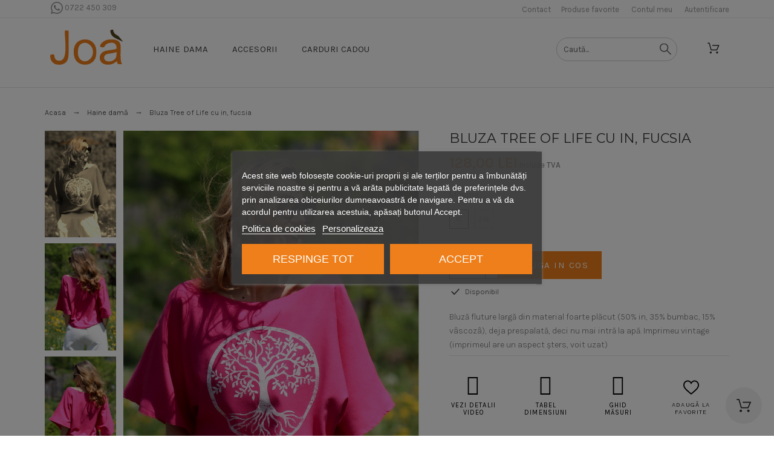

--- FILE ---
content_type: text/html; charset=utf-8
request_url: https://joa.ro/haine-dama/2393-bluza-tree-of-life-cu-in-fucsia.html
body_size: 36031
content:
<!doctype html>
<html lang="ro-RO">

<head>
    
        

    <meta charset="utf-8">



<!-- Google Tag Manager -->
<script>(function(w,d,s,l,i){w[l]=w[l]||[];w[l].push({'gtm.start':
new Date().getTime(),event:'gtm.js'});var f=d.getElementsByTagName(s)[0],
j=d.createElement(s),dl=l!='dataLayer'?'&l='+l:'';j.async=true;j.src=
'https://www.googletagmanager.com/gtm.js?id='+i+dl;f.parentNode.insertBefore(j,f);
})(window,document,'script','dataLayer','GTM-NWNMXCNL');</script>		<link rel="stylesheet" href="https://fonts.googleapis.com/css?family=Montserrat:100,100italic,200,200italic,300,300italic,400,400italic,500,500italic,600,600italic,700,700italic,800,800italic,900,900italic%7CKarla:100,100italic,200,200italic,300,300italic,400,400italic,500,500italic,600,600italic,700,700italic,800,800italic,900,900italic%7CRoboto:100,100italic,200,200italic,300,300italic,400,400italic,500,500italic,600,600italic,700,700italic,800,800italic,900,900italic%7CArchivo+Narrow:100,100italic,200,200italic,300,300italic,400,400italic,500,500italic,600,600italic,700,700italic,800,800italic,900,900italic&amp;display=swap&amp;subset=latin-ext" media="all">
		<link rel="stylesheet" href="https://joa.ro/themes/alysum/assets/cache/theme-9bcbe3876.css" media="all">
	
	


	<script>
			var ceFrontendConfig = {"environmentMode":{"edit":false,"wpPreview":false},"is_rtl":false,"breakpoints":{"xs":0,"sm":480,"md":768,"lg":1025,"xl":1440,"xxl":1600},"version":"2.5.0-in-stock","urls":{"assets":"\/modules\/creativeelements\/views\/"},"productQuickView":0,"settings":{"page":[],"general":{"elementor_global_image_lightbox":"1","elementor_enable_lightbox_in_editor":"yes"}},"post":{"id":"2393030101","title":"Bluza Tree of Life cu in, fucsia","excerpt":""}};
		</script>
        <link rel="preload" href="/modules/creativeelements/views/lib/ceicons/fonts/ceicons.woff2?t6ebnx"
            as="font" type="font/woff2" crossorigin>
                <link rel="preload" href="/modules/creativeelements/views/lib/font-awesome/fonts/fontawesome-webfont.woff2?v=4.7.0"
            as="font" type="font/woff2" crossorigin>
        
<!-- End Google Tag Manager -->



    <title>Joa Shop - cumpara online: bluza fluture din vascoza</title>
      
    <script id='lgcookieslaw_script_gtm'>
        window.dataLayer = window.dataLayer || [];
        function gtag(){
            dataLayer.push(arguments);
        }

        gtag('consent', 'default', {
            'ad_storage': 'denied',
            'ad_user_data': 'denied',
            'ad_personalization': 'denied',
            'analytics_storage': 'denied',
            'personalization_storage': 'granted',
            'security_storage': 'granted'
        });
    </script>

    <meta name="description" content="Joa Shop - magazin online haine  fabricate in Romania">
        <meta name="viewport" content="width=device-width, initial-scale=1">
    <meta name="author" content="support[at]promokit.eu">
    <meta name="copyright" content="promokit.eu">
    <meta name="application-name" content="Alysum Prestashop AMP Template">
            <meta name="application-version" content="210831813">
            
        <script type="application/ld+json">
  {
    "@context": "https://schema.org",
    "@type": "Organization",
    "name" : "Joa Shop",
    "url" : "https://joa.ro/",
          "logo": {
        "@type": "ImageObject",
        "url":"https://joa.ro/img/logo-1708172381.svg"
      }
      }
</script>

<script type="application/ld+json">
  {
    "@context": "https://schema.org",
    "@type": "WebPage",
    "isPartOf": {
      "@type": "WebSite",
      "url":  "https://joa.ro/",
      "name": "Joa Shop"
    },
    "name": "Joa Shop - cumpara online: bluza fluture din vascoza",
    "url":  "https://joa.ro/haine-dama/2393-bluza-tree-of-life-cu-in-fucsia.html"
  }
</script>


  <script type="application/ld+json">
    {
      "@context": "https://schema.org",
      "@type": "BreadcrumbList",
      "itemListElement": [
                  {
            "@type": "ListItem",
            "position": 1,
            "name": "Acasa",
            "item": "https://joa.ro/"
          },                  {
            "@type": "ListItem",
            "position": 2,
            "name": "Haine damă",
            "item": "https://joa.ro/3-haine-dama"
          },                  {
            "@type": "ListItem",
            "position": 3,
            "name": "Bluza Tree of Life cu in, fucsia",
            "item": "https://joa.ro/haine-dama/2393-16365-bluza-tree-of-life-cu-in-fucsia.html#/marime-xl"
          }              ]
    }
  </script>
    
    
  <script type="application/ld+json">
  {
    "@context": "https://schema.org/",
    "@type": "Product",
    "name": "Bluza Tree of Life cu in, fucsia",
    "description": "Joa Shop - magazin online haine  fabricate in Romania",
    "category": "Haine damă",
    "image" :"https://joa.ro/18014-home_default/bluza-tree-of-life-cu-in-fucsia.jpg",    "sku": "491in_fucsia",
    "mpn": "491in_fucsia"
        ,
    "brand": {
      "@type": "Brand",
      "name": "Joa Shop"
    }
        ,"aggregateRating": {
      "@type": "AggregateRating",
      "ratingValue": "5",
      "reviewCount": "1"
    }
        ,
    "offers": {
      "@type": "Offer",
      "priceCurrency": "RON",
      "name": "Bluza Tree of Life cu in, fucsia",
      "price": "128",
      "url": "https://joa.ro/haine-dama/2393-16365-bluza-tree-of-life-cu-in-fucsia.html#/26-marime-xl",
      "priceValidUntil": "2026-02-05",
              "image": ["https://joa.ro/18014-large_default/bluza-tree-of-life-cu-in-fucsia.jpg","https://joa.ro/18015-large_default/bluza-tree-of-life-cu-in-fucsia.jpg","https://joa.ro/18016-large_default/bluza-tree-of-life-cu-in-fucsia.jpg","https://joa.ro/18017-large_default/bluza-tree-of-life-cu-in-fucsia.jpg","https://joa.ro/21356-large_default/bluza-tree-of-life-cu-in-fucsia.jpg","https://joa.ro/21357-large_default/bluza-tree-of-life-cu-in-fucsia.jpg","https://joa.ro/21358-large_default/bluza-tree-of-life-cu-in-fucsia.jpg","https://joa.ro/21359-large_default/bluza-tree-of-life-cu-in-fucsia.jpg","https://joa.ro/21360-large_default/bluza-tree-of-life-cu-in-fucsia.jpg","https://joa.ro/21361-large_default/bluza-tree-of-life-cu-in-fucsia.jpg","https://joa.ro/21362-large_default/bluza-tree-of-life-cu-in-fucsia.jpg","https://joa.ro/21363-large_default/bluza-tree-of-life-cu-in-fucsia.jpg"],
            "sku": "491in_fucsia",
      "mpn": "491in_fucsia",
                        "availability": "https://schema.org/InStock",
      "seller": {
        "@type": "Organization",
        "name": "Joa Shop"
      }
    }
      }
</script>

    
        
    
    
        <meta property="og:url" content="https://joa.ro/haine-dama/2393-bluza-tree-of-life-cu-in-fucsia.html">
        <meta property="og:title" content="Joa Shop - cumpara online: bluza fluture din vascoza">
        <meta property="og:locale" content="ro-RO">
        <meta property="og:site_name" content="Joa Shop">
                    
    
        <link rel="canonical" href="https://joa.ro/haine-dama/2393-bluza-tree-of-life-cu-in-fucsia.html">
    
    
            



    <link rel="icon" type="image/vnd.microsoft.icon" href="https://joa.ro/img/favicon.ico?1708172498">
    <link rel="icon shortcut" type="image/x-icon" href="https://joa.ro/img/favicon.ico?1708172498">
    <link rel="preload" type="image/svg+xml" href="https://joa.ro//themes/alysum/assets/img/lib.svg" as="image" style="display:none" />



    <link rel="preconnect" href="https://fonts.gstatic.com"> 
<link rel="preload" href="https://fonts.googleapis.com/css?family=Karla:300,400,600,500%7CMontserrat:400%7CRoboto:400%7C&amp;subset=latin-ext" as="style">
<link rel="stylesheet" href="https://fonts.googleapis.com/css?family=Karla:300,400,600,500%7CMontserrat:400%7CRoboto:400%7C&amp;subset=latin-ext">



    <script>
    var btPixel = {"btnAddToWishlist":"button.wishlist-button-add","tagContent":{"sPixel":"1587052541385450","aDynTags":{"content_type":{"label":"content_type","value":"product"},"content_ids":{"label":"content_ids","value":"['RO2393']"},"value":{"label":"value","value":128},"currency":{"label":"currency","value":"RON"},"content_name":{"label":"content_name","value":"Bluza Tree of Life cu in, fucsia"},"content_category":{"label":"content_category","value":"Haine dam\u0103"}},"sCR":"\n","aTrackingType":{"label":"tracking_type","value":"ViewContent"},"sJsObjName":"oPixelFacebook"},"tagContentApi":"{\"sPixel\":\"1587052541385450\",\"aDynTags\":{\"content_type\":{\"label\":\"content_type\",\"value\":\"product\"},\"content_ids\":{\"label\":\"content_ids\",\"value\":\"['RO2393']\"},\"value\":{\"label\":\"value\",\"value\":128},\"currency\":{\"label\":\"currency\",\"value\":\"RON\"},\"content_name\":{\"label\":\"content_name\",\"value\":\"Bluza Tree of Life cu in, fucsia\"},\"content_category\":{\"label\":\"content_category\",\"value\":\"Haine dam\\u0103\"}},\"sCR\":\"\\n\",\"aTrackingType\":{\"label\":\"tracking_type\",\"value\":\"ViewContent\"},\"sJsObjName\":\"oPixelFacebook\"}","tagContentApiCheck":"afc8978aeb9a3061d996de01102dda87","ApiToken":"ebaaf4b2d286f03ced93f08d4523b0b9","pixel_id":"1587052541385450","activate_pixel":"1","bUseConsent":"0","iConsentConsentLvl":0,"bConsentHtmlElement":"","bConsentHtmlElementSecond":"","bUseAxeption":"0","token":"412175d8e1b952a098950edc44fad9f1","ajaxUrl":"https:\/\/joa.ro\/module\/facebookproductad\/ajax","external_id":0,"useAdvancedMatching":false,"advancedMatchingData":false,"eventId":"0","fbdaSeparator":"v","pixelCurrency":"RON","comboExport":"0","prefix":"","prefixLang":"RO","useConversionApi":"0","useApiForPageView":"0","currentPage":"product","id_order":false,"id_product_attribute":false};
    var pkelements = {"controller":"https:\/\/joa.ro\/module\/pkelements\/actions","searchController":"https:\/\/joa.ro\/module\/pkelements\/search","formsController":"https:\/\/joa.ro\/module\/pkelements\/forms"};
    var pkfavorites = {"add":"https:\/\/joa.ro\/module\/pkfavorites\/actions?process=add","remove":"https:\/\/joa.ro\/module\/pkfavorites\/actions?process=remove","phrases":{"title":"favorite","add":"Adaug\u0103 la favorite","remove":"\u0218terge produsul","added":"Produsul a fost ad\u0103ugat \u00een lista de <a href=\"https:\/\/joa.ro\/favorites\">Produse favorite<\/a>","removed":"Produsul a fost \u0219ters din lista de <a href=\"https:\/\/joa.ro\/favorites\">Produse favorite<\/a>"}};
    var pktheme = {"presets_preset":"alysum","gs_admin_link":"0","gs_mobile_breakpoint":"1024","gs_totop":true,"gs_cart_icon_fixed":true,"gs_popup_search":false,"gs_latin_ext":true,"gs_cyrillic":false,"header_builder":"alysum-header","header_builder_mobile":"mobile-header","header_sticky":true,"header_sticky_class":"header-sticky","footer_builder":"complex-footer","footer_builder_mobile":0,"hp_builder":"alysum-home","hp_builder_mobile":0,"cp_builder_layout":"alysum-page-category","cp_page_width":"fixed","cp_listing_view":"1","cp_view_switcher":"1","cp_cols_switcher":"1","cp_perpage":"1","cp_category_preview":"0","cp_subcategories":"0","cp_category_description":"0","cp_collapse_filter":"1","cp_items_width":{"grid-template-columns":"200"},"cp_item_gap":{"grid-column-gap":"40"},"pp_builder_layout":0,"pp_share":true,"pp_countdown":false,"pp_innnerzoom":false,"pp_updownbuttons":true,"pp_builder_thumbs":true,"pp_product_tabs":true,"pp_details_tab":"1","pp_description_tab":true,"pp_vertical_tabs":false,"pp_viewed_products":true,"pp_category_products":true,"pp_crosselling":true,"pp_accessories":true,"cont_layout":0,"cont_show_map":true,"cont_map_zoom_level":"10","cont_map_custom_style":false,"cont_longitude":"25.462044","cont_latitude":"45.5920096","cont_map_provider":"google","cont_leaflet_api_key":"","cont_google_api_key":"AIzaSyBKCud-o7fUOTN0XlqQE0vd-mhd0VwbPS4","cont_address_block":false,"cont_email_block":false,"cont_phones_block":false,"cont_service_block":false,"pm_details_layout_type":0,"pm_details_layout":"pm_details_layout1","pm_qw_button":true,"pm_atc_button":false,"pm_colors":false,"pm_labels":true,"pm_countdown":false,"pm_hover_image":true,"pm_hover_image_number":"3","pm_filter_image":false,"pm_title":true,"pm_image_type":"home_default","pm_title_multiline":true,"pm_brand":false,"pm_desc":false,"pm_price":true,"pm_stars":true,"pm_attr":0,"pm_feature":-1,"sharing_facebook":true,"sharing_twitter":true,"sharing_pinterest":true,"sharing_email":true,"sharing_whatsapp":true,"sharing_telegram":false,"sharing_tumblr":false,"sharing_linkedin":false,"sharing_reddit":false,"mt_countdown":false,"mt_date_until":"2023-01-01","mt_notify":false,"breakpoints":{"mobile":768,"tablet":1024,"laptop":1280}};
    var prestashop = {"cart":{"products":[],"totals":{"total":{"type":"total","label":"Total","amount":0,"value":"0,00\u00a0lei"},"total_including_tax":{"type":"total","label":"Total (cu taxe)","amount":0,"value":"0,00\u00a0lei"},"total_excluding_tax":{"type":"total","label":"Total (fara TVA)","amount":0,"value":"0,00\u00a0lei"}},"subtotals":{"products":{"type":"products","label":"Subtotal","amount":0,"value":"0,00\u00a0lei"},"discounts":null,"shipping":{"type":"shipping","label":"Livrare","amount":0,"value":""},"tax":null},"products_count":0,"summary_string":"0 articole","vouchers":{"allowed":1,"added":[]},"discounts":[],"minimalPurchase":0,"minimalPurchaseRequired":""},"currency":{"id":1,"name":"Leu rom\u00e2nesc","iso_code":"RON","iso_code_num":"946","sign":"lei"},"customer":{"lastname":null,"firstname":null,"email":null,"birthday":null,"newsletter":null,"newsletter_date_add":null,"optin":null,"website":null,"company":null,"siret":null,"ape":null,"is_logged":false,"gender":{"type":null,"name":null},"addresses":[]},"country":{"id_zone":1,"id_currency":1,"call_prefix":40,"iso_code":"RO","active":"1","contains_states":"1","need_identification_number":"0","need_zip_code":"1","zip_code_format":"NNNNNN","display_tax_label":"1","name":"Rom\u00e2nia","id":36},"language":{"name":"Rom\u00e2n\u0103 (Romanian)","iso_code":"ro","locale":"ro-RO","language_code":"ro-ro","active":"1","is_rtl":"0","date_format_lite":"Y-m-d","date_format_full":"Y-m-d H:i:s","id":1},"page":{"title":"","canonical":"https:\/\/joa.ro\/haine-dama\/2393-bluza-tree-of-life-cu-in-fucsia.html","meta":{"title":"Joa Shop - cumpara online: bluza fluture din vascoza","description":"Joa Shop - magazin online haine  fabricate in Romania","keywords":"","robots":"index"},"page_name":"product","body_classes":{"lang-ro":true,"lang-rtl":false,"country-RO":true,"currency-RON":true,"layout-full-width":true,"page-product":true,"tax-display-enabled":true,"page-customer-account":false,"product-id-2393":true,"product-Bluza Tree of Life cu in, fucsia":true,"product-id-category-3":true,"product-id-manufacturer-0":true,"product-id-supplier-0":true,"product-available-for-order":true},"admin_notifications":[],"password-policy":{"feedbacks":{"0":"Foarte slaba","1":"Slaba","2":"Medie","3":"Puternica","4":"Foarte puternica","Straight rows of keys are easy to guess":"Parolele create prin apasari de taste consecutive sunt usor de ghicit","Short keyboard patterns are easy to guess":"Parolele compuse din sabloane scurte de taste sunt u\u0219or de ghicit","Use a longer keyboard pattern with more turns":"Utilizeaza un sablon mai lung de taste, cu mai multe schimbari","Repeats like \"aaa\" are easy to guess":"Repetari ca \"aaa\" sunt usor de ghicit","Repeats like \"abcabcabc\" are only slightly harder to guess than \"abc\"":"Repetari ca \"abcabcabc\" sunt doar cu putin mai greu de ghicit decat \"abc\"","Sequences like abc or 6543 are easy to guess":"Secvente ca \"abc\" sau \"6543\" sunt prea usor de ghicit","Recent years are easy to guess":"Anii recenti sunt usor de ghicit","Dates are often easy to guess":"Datele sunt adesea usor de ghicit","This is a top-10 common password":"Aceasta parola este una dintre cele mai folosite zece parole","This is a top-100 common password":"Aceasta parola este una dintre cele mai folosite o suta de parole","This is a very common password":"Aceasta este o parola foarte des intalnita","This is similar to a commonly used password":"Aceasta este similara cu o parola folosita in mod obisnuit","A word by itself is easy to guess":"Un cuvant izolat este usor de ghicit","Names and surnames by themselves are easy to guess":"Numele si prenumele izolate sunt usor de ghicit","Common names and surnames are easy to guess":"Prenumele si numele comune sunt usor de ghicit","Use a few words, avoid common phrases":"Foloseste cateva cuvinte evitand expresiile comune","No need for symbols, digits, or uppercase letters":"Nu este nevoie de simboluri, cifre sau majuscule","Avoid repeated words and characters":"Evita caractere sau cuvinte repetate","Avoid sequences":"Evita secventele","Avoid recent years":"Evita anii recenti","Avoid years that are associated with you":"Evita anii care pot fi asociati cu tine","Avoid dates and years that are associated with you":"Evita anii si datele care pot fi asociate cu tine","Capitalization doesn't help very much":"Folosirea majusculelor nu ajut\u0103 foarte mult","All-uppercase is almost as easy to guess as all-lowercase":"Parolele compuse numai din majuscule sunt aproape la fel de usor de ghicit ca cele compuse numai din minuscule","Reversed words aren't much harder to guess":"Cuvintele scrise invers nu sunt cu mult mai greu de ghicit","Predictable substitutions like '@' instead of 'a' don't help very much":"Substituirile previzibile, ca \"@\" \u00een loc de \"a\", nu sunt foarte utile","Add another word or two. Uncommon words are better.":"Adauga inca un cuvant sau doua. Cuvintele neobi\u0219nuite sunt mai bune."}}},"shop":{"name":"Joa Shop","logo":"https:\/\/joa.ro\/img\/logo-1708172381.svg","stores_icon":"https:\/\/joa.ro\/img\/logo_stores.png","favicon":"https:\/\/joa.ro\/img\/favicon.ico"},"core_js_public_path":"\/themes\/","urls":{"base_url":"https:\/\/joa.ro\/","current_url":"https:\/\/joa.ro\/haine-dama\/2393-bluza-tree-of-life-cu-in-fucsia.html","shop_domain_url":"https:\/\/joa.ro","img_ps_url":"https:\/\/joa.ro\/img\/","img_cat_url":"https:\/\/joa.ro\/img\/c\/","img_lang_url":"https:\/\/joa.ro\/img\/l\/","img_prod_url":"https:\/\/joa.ro\/img\/p\/","img_manu_url":"https:\/\/joa.ro\/img\/m\/","img_sup_url":"https:\/\/joa.ro\/img\/su\/","img_ship_url":"https:\/\/joa.ro\/img\/s\/","img_store_url":"https:\/\/joa.ro\/img\/st\/","img_col_url":"https:\/\/joa.ro\/img\/co\/","img_url":"https:\/\/joa.ro\/themes\/alysum\/assets\/img\/","css_url":"https:\/\/joa.ro\/themes\/alysum\/assets\/css\/","js_url":"https:\/\/joa.ro\/themes\/alysum\/assets\/js\/","pic_url":"https:\/\/joa.ro\/upload\/","theme_assets":"https:\/\/joa.ro\/themes\/alysum\/assets\/","theme_dir":"https:\/\/joa.ro\/home\/joarops\/public_html\/themes\/alysum\/","pages":{"address":"https:\/\/joa.ro\/adresa","addresses":"https:\/\/joa.ro\/adrese","authentication":"https:\/\/joa.ro\/autentificare","manufacturer":"https:\/\/joa.ro\/marci","cart":"https:\/\/joa.ro\/cos","category":"https:\/\/joa.ro\/index.php?controller=category","cms":"https:\/\/joa.ro\/index.php?controller=cms","contact":"https:\/\/joa.ro\/contact","discount":"https:\/\/joa.ro\/reducere","guest_tracking":"https:\/\/joa.ro\/urmarire-pentru-oaspeti","history":"https:\/\/joa.ro\/istoric-comenzi","identity":"https:\/\/joa.ro\/identitate","index":"https:\/\/joa.ro\/","my_account":"https:\/\/joa.ro\/contul-meu","order_confirmation":"https:\/\/joa.ro\/confirmare-comanda","order_detail":"https:\/\/joa.ro\/index.php?controller=order-detail","order_follow":"https:\/\/joa.ro\/returnari","order":"https:\/\/joa.ro\/comanda","order_return":"https:\/\/joa.ro\/index.php?controller=order-return","order_slip":"https:\/\/joa.ro\/nota-credit","pagenotfound":"https:\/\/joa.ro\/pagina-negasita","password":"https:\/\/joa.ro\/recuperare-parola","pdf_invoice":"https:\/\/joa.ro\/index.php?controller=pdf-invoice","pdf_order_return":"https:\/\/joa.ro\/index.php?controller=pdf-order-return","pdf_order_slip":"https:\/\/joa.ro\/index.php?controller=pdf-order-slip","prices_drop":"https:\/\/joa.ro\/reduceri-de-pret","product":"https:\/\/joa.ro\/index.php?controller=product","registration":"https:\/\/joa.ro\/inregistrare","search":"https:\/\/joa.ro\/cautare","sitemap":"https:\/\/joa.ro\/harta site","stores":"https:\/\/joa.ro\/magazine","supplier":"https:\/\/joa.ro\/furnizori","new_products":"https:\/\/joa.ro\/produse-noi","brands":"https:\/\/joa.ro\/marci","register":"https:\/\/joa.ro\/inregistrare","order_login":"https:\/\/joa.ro\/comanda?login=1"},"alternative_langs":[],"actions":{"logout":"https:\/\/joa.ro\/?mylogout="},"no_picture_image":{"bySize":{"small_default":{"url":"https:\/\/joa.ro\/img\/p\/ro-default-small_default.jpg","width":69,"height":104},"cart_default":{"url":"https:\/\/joa.ro\/img\/p\/ro-default-cart_default.jpg","width":109,"height":163},"home_default":{"url":"https:\/\/joa.ro\/img\/p\/ro-default-home_default.jpg","width":326,"height":489},"medium_default":{"url":"https:\/\/joa.ro\/img\/p\/ro-default-medium_default.jpg","width":433,"height":650},"large_default":{"url":"https:\/\/joa.ro\/img\/p\/ro-default-large_default.jpg","width":800,"height":1200}},"small":{"url":"https:\/\/joa.ro\/img\/p\/ro-default-small_default.jpg","width":69,"height":104},"medium":{"url":"https:\/\/joa.ro\/img\/p\/ro-default-home_default.jpg","width":326,"height":489},"large":{"url":"https:\/\/joa.ro\/img\/p\/ro-default-large_default.jpg","width":800,"height":1200},"legend":""}},"configuration":{"display_taxes_label":true,"display_prices_tax_incl":true,"is_catalog":false,"show_prices":true,"opt_in":{"partner":false},"quantity_discount":{"type":"price","label":"Pret unitar"},"voucher_enabled":1,"return_enabled":1},"field_required":[],"breadcrumb":{"links":[{"title":"Acasa","url":"https:\/\/joa.ro\/"},{"title":"Haine dam\u0103","url":"https:\/\/joa.ro\/3-haine-dama"},{"title":"Bluza Tree of Life cu in, fucsia","url":"https:\/\/joa.ro\/haine-dama\/2393-16365-bluza-tree-of-life-cu-in-fucsia.html#\/marime-xl"}],"count":3},"link":{"protocol_link":"https:\/\/","protocol_content":"https:\/\/"},"time":1768992583,"static_token":"412175d8e1b952a098950edc44fad9f1","token":"615aa904a6790408adfa9406f85a5878","debug":false};
    var psemailsubscription_subscription = "https:\/\/joa.ro\/module\/ps_emailsubscription\/subscription";
  </script>



    
<script type="text/javascript">
    var lgcookieslaw_consent_mode = 1;
    var lgcookieslaw_banner_url_ajax_controller = "https://joa.ro/module/lgcookieslaw/ajax";     var lgcookieslaw_cookie_values = null;     var lgcookieslaw_saved_preferences = 0;
    var lgcookieslaw_ajax_calls_token = "42d4a47bb43609d40e4464269920630e";
    var lgcookieslaw_reload = 1;
    var lgcookieslaw_block_navigation = 1;
    var lgcookieslaw_banner_position = 3;
    var lgcookieslaw_show_fixed_button = 0;
    var lgcookieslaw_save_user_consent = 1;
    var lgcookieslaw_reject_cookies_when_closing_banner = 0;
</script>


<script async src="https://www.googletagmanager.com/gtag/js?id=G-32WYBSQZ45"></script>
<script>
  window.dataLayer = window.dataLayer || [];
  function gtag(){dataLayer.push(arguments);}
  gtag('js', new Date());
  gtag(
    'config',
    'G-32WYBSQZ45',
    {
      'debug_mode':false
      , 'anonymize_ip': true                }
  );
  gtag('consent', 'update', {
    'ad_user_data': 'denied',
    'ad_personalization': 'denied',
    'ad_storage': 'granted',
    'analytics_storage': 'granted'
  });
</script>






    

  
    <meta property="og:type" content="product">
    <meta property="og:description" content="Bluză fluture largă din material foarte plăcut (50% in, 35% bumbac, 15% vâscozâ), deja prespalată, deci nu mai intră la apă. Imprimeu vintage (imprimeul are un aspect șters, voit uzat)">
    <meta property="og:image:alt" content="Joa Shop - Bluza Tree of Life cu in, fucsia">
    <meta property="product:retailer_item_id" content="2393" />
              <meta property="product:availability" content="available">
              <meta property="og:image" content="https://joa.ro/18014-large_default/bluza-tree-of-life-cu-in-fucsia.jpg">
                  <meta property="product:pretax_price:amount" content="128">
      <meta property="product:pretax_price:currency" content="RON">
      <meta property="product:price:amount" content="128">
      <meta property="product:price:currency" content="RON">
            
      <link rel="canonical" href="https://joa.ro/haine-dama/2393-bluza-tree-of-life-cu-in-fucsia.html">
    
  


</head>

<body id="product" class="lang-ro country-ro currency-ron layout-full-width page-product tax-display-enabled product-id-2393 product-bluza-tree-of-life-cu-in--fucsia product-id-category-3 product-id-manufacturer-0 product-id-supplier-0 product-available-for-order pm_details_layout1 category-page-width-fixed elementor-page elementor-page-2393030101">

    
        
    

    
        
            

<!-- Google Tag Manager (noscript) -->
<noscript><iframe src="https://www.googletagmanager.com/ns.html?id=GTM-NWNMXCNL"
height="0" width="0" style="display:none;visibility:hidden"></iframe></noscript>
<!-- End Google Tag Manager (noscript) -->








<header id="header">
    
        <template id="mobile-header-template">
                            <div data-elementor-type="page" data-elementor-id="10010000" class="elementor elementor-10010000 elementor-bc-flex-widget" data-elementor-settings="[]">
            <div class="elementor-inner">
                <div class="elementor-section-wrap">
                            <section class="elementor-element elementor-element-3a69bcd1 elementor-section-full_width elementor-section-height-default elementor-section-height-default elementor-section elementor-top-section" data-id="3a69bcd1" data-element_type="section">
                            <div class="elementor-container elementor-column-gap-default">
                <div class="elementor-row">
                <div class="elementor-element elementor-element-7fccc040 elementor-hidden-desktop elementor-column elementor-col-33 elementor-top-column" data-id="7fccc040" data-element_type="column">
            <div class="elementor-column-wrap elementor-element-populated">
                <div class="elementor-widget-wrap">
                <div class="elementor-element elementor-element-448e49a6 elementor-widget elementor-widget-pklogo" data-id="448e49a6" data-element_type="widget" data-widget_type="pklogo.default">
                <div class="elementor-widget-container">
        <div class="header_logo h-100 w-100">
        <div class="logo-link-wrap">
        <a class="header_logo_img dib" href="https://joa.ro/" title="Joa Shop">
        <img class="logo" src="https://joa.ro/img/logo-1708172381.svg" alt="Joa Shop" width="100" height="60" style="min-width:100px;width:100px;height:60px;">
    </a>
  </div></div>        </div>
                </div>
                        </div>
            </div>
        </div>
                <div class="elementor-element elementor-element-66bb81db elementor-column elementor-col-66 elementor-top-column" data-id="66bb81db" data-element_type="column">
            <div class="elementor-column-wrap elementor-element-populated">
                <div class="elementor-widget-wrap">
                <div class="elementor-element elementor-element-19205844 elementor-widget__width-auto elementor%s-align-flex-start elementor%s-align-flex-start elementor-widget elementor-widget-pksearch" data-id="19205844" data-element_type="widget" data-widget_type="pksearch.default">
                <div class="elementor-widget-container">
        <div class="pk-ce-widget-wrapper"><div class="pk-ce-widget view_grid">









    
<div class="pk-search-widget flex-container categories-outside" data-show_input=0 data-items_limit=5 data-order_by=position data-order_way=desc data-button_action=open_sidebar data-minlength=3>
    <form 
        method="get"
        action="https://joa.ro/module/pkelements/search" 
        data-original-action="https://joa.ro/cautare" 
        class="relative">
        <fieldset class="flex-container align-items-center">
            <legend>Caută</legend>
            
            <div class="relative inner-search-button flex-container">
            
    <input 
        type="search" 
        name="s" 
        value="" 
        class="search-popup hidden" 
        placeholder="Caută..." 
        aria-label="Caută">

            
            <button class="joa-search-button flex-container justify-content-center align-items-center" aria-label="Caută"
             data-pktabname="el-search"
            data-pktabgroup="el-search" data-pktype="sidebar" >
            <svg class="svgic svg-loader in_progress">
                <use href="/themes/alysum/assets/img/lib.svg#loading"></use>
            </svg>
            <svg class="svgic svg-search">
                <use href="/themes/alysum/assets/img/lib.svg#search"></use>
            </svg>
                    </button>
    
        </div>
    
            
    
                    </fieldset>
    </form>
</div>
</div></div>        </div>
                </div>
                <div class="elementor-element elementor-element-6cd35ccd elementor-widget__width-auto elementor-widget elementor-widget-pkmyaccount" data-id="6cd35ccd" data-element_type="widget" data-widget_type="pkmyaccount.default">
                <div class="elementor-widget-container">
        <div class="pk-ce-widget-wrapper"><div class="pk-ce-widget view_grid">    




<div class="myaccount-select user-select relative dib pk-position-left">
    <div class="pk-myaccount">
                                        
<div class="current-item cp smooth02 flex-container icon-element justify-content-center align-items-center" data-pktabname="el-myaccount" data-pktabgroup="el-myaccount" data-pktype="sidebar">
            <svg class="svgic">
            <use href="/themes/alysum/assets/img/lib.svg#account"></use>
        </svg>
            </div>
                            </div>
</div></div></div>        </div>
                </div>
                <div class="elementor-element elementor-element-4c86d7b7 elementor-widget__width-auto elementor-widget elementor-widget-pkcart" data-id="4c86d7b7" data-element_type="widget" data-widget_type="pkcart.default">
                <div class="elementor-widget-container">
        <div class="pk-ce-widget-wrapper"><div class="pk-ce-widget view_grid">
<div class="cart-select user-select relative dib">
    <div class="pk-cart dd_el">
                                                                         
<div class="current-item cp smooth02 flex-container icon-element justify-content-center align-items-center" data-pktabname="el-cart" data-pktabgroup="el-cart" data-pktype="sidebar">
            <svg class="svgic">
            <use href="/themes/alysum/assets/img/lib.svg#cart"></use>
        </svg>
                            <span class="header-item-counter cart-products-count" data-productsnum="0">0</span>
    </div>
             
            </div>
</div></div></div>        </div>
                </div>
                        </div>
            </div>
        </div>
                        </div>
            </div>
        </section>
                <section class="elementor-element elementor-element-28590705 elementor-section-full_width elementor-section-height-default elementor-section-height-default elementor-section elementor-top-section" data-id="28590705" data-element_type="section" data-settings="{&quot;background_background&quot;:&quot;classic&quot;}">
                            <div class="elementor-container elementor-column-gap-default">
                <div class="elementor-row">
                <div class="elementor-element elementor-element-784b00c1 elementor-column elementor-col-100 elementor-top-column" data-id="784b00c1" data-element_type="column">
            <div class="elementor-column-wrap elementor-element-populated">
                <div class="elementor-widget-wrap">
                <div class="elementor-element elementor-element-42fc8996 elementor-widget elementor-widget-pkmenu" data-id="42fc8996" data-element_type="widget" data-widget_type="pkmenu.default">
                <div class="elementor-widget-container">
        
<div class="pk-menu-horizontal">
    <div class="icon_menu flex-container align-items-center">
                <span>Menu</span>
                
    <svg class="svgic">
        <use href="/themes/alysum/assets/img/lib.svg#menu"></use>
    </svg>

    </div>
    <ul id="top-menu" class="pk-top-menu top-menu menu-content page-width container">
                                                                            <li class="level-1  itemtype-elm parent">
                        <a href="/3-haine-dama ">
                                                        <span>
                                Haine Dama 
    <svg class="svgic">
        <use href="/themes/alysum/assets/img/lib.svg#arrowdown"></use>
    </svg>
                            </span>
                                                                                        <span data-target="#top_sub_menu_72675" data-toggle="collapse" class="pk-collapse-icons collapsed">
                                    
    <svg class="svgic">
        <use href="/themes/alysum/assets/img/lib.svg#arrowdown"></use>
    </svg>

                                </span>
                                                    </a>
                                                    <div class="pk-sub-menu menu-dropdown dd_view col-xs-12 col-md-12 col-lg-12 owl-sub-auto collapse"
                                id="top_sub_menu_72675">
                                                                    <div data-elementor-type="page" data-elementor-id="1010000" class="elementor elementor-1010000 elementor-bc-flex-widget" data-elementor-settings="[]">
            <div class="elementor-inner">
                <div class="elementor-section-wrap">
                            <section class="elementor-element elementor-element-5b282613 elementor-section-full_width elementor-section-height-default elementor-section-height-default elementor-section elementor-top-section" data-id="5b282613" data-element_type="section">
                            <div class="elementor-container elementor-column-gap-default">
                <div class="elementor-row">
                <div class="elementor-element elementor-element-1100e6d elementor-column elementor-col-16 elementor-top-column" data-id="1100e6d" data-element_type="column">
            <div class="elementor-column-wrap elementor-element-populated">
                <div class="elementor-widget-wrap">
                <div class="elementor-element elementor-element-e94fc56 elementor-widget elementor-widget-pkcategories" data-id="e94fc56" data-element_type="widget" data-widget_type="pkcategories.default">
                <div class="elementor-widget-container">
        <div class="pk-ce-widget-wrapper"><div class="pk-ce-widget view_grid">

            <h2 class="widget-pklinks-title"><a href="https://joa.ro/13-rochii">Rochii</a></h2>
        <ul class="widget-pklinks">
                                                        <li>
                        <a href="https://joa.ro/54-rochii-de-vara" title="Rochii de vară">
                            Rochii de vară
                        </a>
                    </li>
                                                                <li>
                        <a href="https://joa.ro/56-rochii-casual-de-zi" title="Rochii casual de zi">
                            Rochii casual de zi
                        </a>
                    </li>
                                                                <li>
                        <a href="https://joa.ro/61-rochii-lalea" title="Rochii lalea">
                            Rochii lalea
                        </a>
                    </li>
                                        </ul>
</div></div>        </div>
                </div>
                        </div>
            </div>
        </div>
                <div class="elementor-element elementor-element-55b05c9 elementor-column elementor-col-16 elementor-top-column" data-id="55b05c9" data-element_type="column">
            <div class="elementor-column-wrap elementor-element-populated">
                <div class="elementor-widget-wrap">
                <div class="elementor-element elementor-element-e4e4d6c elementor-widget elementor-widget-pkcategories" data-id="e4e4d6c" data-element_type="widget" data-widget_type="pkcategories.default">
                <div class="elementor-widget-container">
        <div class="pk-ce-widget-wrapper"><div class="pk-ce-widget view_grid">

            <h2 class="widget-pklinks-title"><a href="https://joa.ro/4-bluze">Bluze</a></h2>
        <ul class="widget-pklinks">
            </ul>
</div></div>        </div>
                </div>
                <div class="elementor-element elementor-element-e097931 elementor-widget elementor-widget-pkcategories" data-id="e097931" data-element_type="widget" data-widget_type="pkcategories.default">
                <div class="elementor-widget-container">
        <div class="pk-ce-widget-wrapper"><div class="pk-ce-widget view_grid">

            <h2 class="widget-pklinks-title"><a href="https://joa.ro/66-camasi">Cămăși</a></h2>
        <ul class="widget-pklinks">
            </ul>
</div></div>        </div>
                </div>
                <div class="elementor-element elementor-element-4bcc553 elementor-widget elementor-widget-pkcategories" data-id="4bcc553" data-element_type="widget" data-widget_type="pkcategories.default">
                <div class="elementor-widget-container">
        <div class="pk-ce-widget-wrapper"><div class="pk-ce-widget view_grid">

            <h2 class="widget-pklinks-title"><a href="https://joa.ro/14-pantaloni">Pantaloni</a></h2>
        <ul class="widget-pklinks">
            </ul>
</div></div>        </div>
                </div>
                        </div>
            </div>
        </div>
                <div class="elementor-element elementor-element-66f96ac3 elementor-column elementor-col-16 elementor-top-column" data-id="66f96ac3" data-element_type="column">
            <div class="elementor-column-wrap elementor-element-populated">
                <div class="elementor-widget-wrap">
                <div class="elementor-element elementor-element-2a3742cf elementor-widget elementor-widget-pkcategories" data-id="2a3742cf" data-element_type="widget" data-widget_type="pkcategories.default">
                <div class="elementor-widget-container">
        <div class="pk-ce-widget-wrapper"><div class="pk-ce-widget view_grid">

            <h2 class="widget-pklinks-title"><a href="https://joa.ro/24-tricouri">Tricouri</a></h2>
        <ul class="widget-pklinks">
            </ul>
</div></div>        </div>
                </div>
                        </div>
            </div>
        </div>
                <div class="elementor-element elementor-element-ce3d1a4 elementor-column elementor-col-16 elementor-top-column" data-id="ce3d1a4" data-element_type="column">
            <div class="elementor-column-wrap elementor-element-populated">
                <div class="elementor-widget-wrap">
                <div class="elementor-element elementor-element-4894d87 elementor-widget elementor-widget-pkcategories" data-id="4894d87" data-element_type="widget" data-widget_type="pkcategories.default">
                <div class="elementor-widget-container">
        <div class="pk-ce-widget-wrapper"><div class="pk-ce-widget view_grid">

            <h2 class="widget-pklinks-title"><a href="https://joa.ro/8-fuste">Fuste</a></h2>
        <ul class="widget-pklinks">
                                                        <li>
                        <a href="https://joa.ro/60-fuste-de-vara" title="Fuste de vară">
                            Fuste de vară
                        </a>
                    </li>
                                        </ul>
</div></div>        </div>
                </div>
                <div class="elementor-element elementor-element-cd0d164 elementor-widget elementor-widget-pkcategories" data-id="cd0d164" data-element_type="widget" data-widget_type="pkcategories.default">
                <div class="elementor-widget-container">
        <div class="pk-ce-widget-wrapper"><div class="pk-ce-widget view_grid">

            <h2 class="widget-pklinks-title"><a href="https://joa.ro/69-cardigane-jachete">Cardigane/Jachete</a></h2>
        <ul class="widget-pklinks">
            </ul>
</div></div>        </div>
                </div>
                        </div>
            </div>
        </div>
                <div class="elementor-element elementor-element-df2b0bb elementor-column elementor-col-16 elementor-top-column" data-id="df2b0bb" data-element_type="column">
            <div class="elementor-column-wrap elementor-element-populated">
                <div class="elementor-widget-wrap">
                <div class="elementor-element elementor-element-60d228e elementor-widget elementor-widget-pkcategories" data-id="60d228e" data-element_type="widget" data-widget_type="pkcategories.default">
                <div class="elementor-widget-container">
        <div class="pk-ce-widget-wrapper"><div class="pk-ce-widget view_grid">

            <h2 class="widget-pklinks-title"><a href="https://joa.ro/53-colectii">Colecții</a></h2>
        <ul class="widget-pklinks">
                                                        <li>
                        <a href="https://joa.ro/29-joabasics" title="JoaBasics">
                            JoaBasics
                        </a>
                    </li>
                                                                <li>
                        <a href="https://joa.ro/70-colectia-impielitata" title="Colecția împielițată">
                            Colecția împielițată
                        </a>
                    </li>
                                                                <li>
                        <a href="https://joa.ro/43-toamnaiarna" title="Toamnă/Iarnă">
                            Toamnă/Iarnă
                        </a>
                    </li>
                                                                <li>
                        <a href="https://joa.ro/35-primavaravara" title="Primavară/Vară">
                            Primavară/Vară
                        </a>
                    </li>
                                                                <li>
                        <a href="https://joa.ro/71-demetra" title="Demetra">
                            Demetra
                        </a>
                    </li>
                                        </ul>
</div></div>        </div>
                </div>
                        </div>
            </div>
        </div>
                <div class="elementor-element elementor-element-6e34d0c elementor-hidden-phone elementor-column elementor-col-16 elementor-top-column" data-id="6e34d0c" data-element_type="column">
            <div class="elementor-column-wrap elementor-element-populated">
                <div class="elementor-widget-wrap">
                <div class="elementor-element elementor-element-53ab6bf elementor-widget elementor-widget-pkcategories" data-id="53ab6bf" data-element_type="widget" data-widget_type="pkcategories.default">
                <div class="elementor-widget-container">
        <div class="pk-ce-widget-wrapper"><div class="pk-ce-widget view_grid">

            <h2 class="widget-pklinks-title"><a href="https://joa.ro/16-accesorii">Accesorii</a></h2>
        <ul class="widget-pklinks">
                                                        <li>
                        <a href="https://joa.ro/52-bratari" title="Brățări">
                            Brățări
                        </a>
                    </li>
                                                                <li>
                        <a href="https://joa.ro/59-coliere-si-pandantive" title="Coliere si Pandantive">
                            Coliere si Pandantive
                        </a>
                    </li>
                                                                <li>
                        <a href="https://joa.ro/62-manusi" title="Mănuși">
                            Mănuși
                        </a>
                    </li>
                                                                <li>
                        <a href="https://joa.ro/63-basti" title="Băști">
                            Băști
                        </a>
                    </li>
                                        </ul>
</div></div>        </div>
                </div>
                        </div>
            </div>
        </div>
                        </div>
            </div>
        </section>
                        </div>
            </div>
        </div>
                                                                </div>
                                            </li>
                                                                                                        <li class="level-1  itemtype-elm parent">
                        <a href="/16-accesorii ">
                                                        <span>
                                Accesorii 
    <svg class="svgic">
        <use href="/themes/alysum/assets/img/lib.svg#arrowdown"></use>
    </svg>
                            </span>
                                                                                        <span data-target="#top_sub_menu_840" data-toggle="collapse" class="pk-collapse-icons collapsed">
                                    
    <svg class="svgic">
        <use href="/themes/alysum/assets/img/lib.svg#arrowdown"></use>
    </svg>

                                </span>
                                                    </a>
                                                    <div class="pk-sub-menu menu-dropdown dd_view col-xs-12 col-md-12 col-lg-12 owl-sub-auto collapse"
                                id="top_sub_menu_840">
                                                                    <div data-elementor-type="page" data-elementor-id="18010000" class="elementor elementor-18010000 elementor-bc-flex-widget" data-elementor-settings="[]">
            <div class="elementor-inner">
                <div class="elementor-section-wrap">
                            <section class="elementor-element elementor-element-29c112ce elementor-section-boxed elementor-section-height-default elementor-section-height-default elementor-section elementor-top-section" data-id="29c112ce" data-element_type="section">
                            <div class="elementor-container elementor-column-gap-no">
                <div class="elementor-row">
                <div class="elementor-element elementor-element-2908b6d9 elementor-column elementor-col-100 elementor-top-column" data-id="2908b6d9" data-element_type="column">
            <div class="elementor-column-wrap">
                <div class="elementor-widget-wrap">
                        </div>
            </div>
        </div>
                        </div>
            </div>
        </section>
                <section class="elementor-element elementor-element-25953f61 elementor-section-boxed elementor-section-height-default elementor-section-height-default elementor-section elementor-top-section" data-id="25953f61" data-element_type="section">
                            <div class="elementor-container elementor-column-gap-default">
                <div class="elementor-row">
                <div class="elementor-element elementor-element-10e1960 elementor-column elementor-col-25 elementor-top-column" data-id="10e1960" data-element_type="column">
            <div class="elementor-column-wrap elementor-element-populated">
                <div class="elementor-widget-wrap">
                <div class="elementor-element elementor-element-ee5fc6d elementor-hidden-phone elementor-widget elementor-widget-image" data-id="ee5fc6d" data-element_type="widget" data-widget_type="image.default">
                <div class="elementor-widget-container">
                <div class="elementor-image">
        
                    <a href="/52-bratari">
        
        <img src="/img/cms/menu/joa-bratara-menu.webp" loading="lazy" alt="" width="264" height="150">
                    </a>
        
        
                </div>
                </div>
                </div>
                <div class="elementor-element elementor-element-24559ed elementor-widget elementor-widget-heading" data-id="24559ed" data-element_type="widget" data-widget_type="heading.default">
                <div class="elementor-widget-container">
        <h2 class="elementor-heading-title elementor-size-default"><a href="/52-bratari">Bratari</a></h2>        </div>
                </div>
                        </div>
            </div>
        </div>
                <div class="elementor-element elementor-element-599637f7 elementor-column elementor-col-25 elementor-top-column" data-id="599637f7" data-element_type="column">
            <div class="elementor-column-wrap elementor-element-populated">
                <div class="elementor-widget-wrap">
                <div class="elementor-element elementor-element-6007664a elementor-hidden-phone elementor-widget elementor-widget-image" data-id="6007664a" data-element_type="widget" data-widget_type="image.default">
                <div class="elementor-widget-container">
                <div class="elementor-image">
        
                    <a href="/59-coliere-si-pandantive">
        
        <img src="/img/cms/menu/joa-colier-menu.webp" loading="lazy" alt="" width="264" height="150">
                    </a>
        
        
                </div>
                </div>
                </div>
                <div class="elementor-element elementor-element-3b2e6c3 elementor-widget elementor-widget-heading" data-id="3b2e6c3" data-element_type="widget" data-widget_type="heading.default">
                <div class="elementor-widget-container">
        <h2 class="elementor-heading-title elementor-size-default"><a href="/59-coliere-si-pandantive">Coliere si Pandantive</a></h2>        </div>
                </div>
                        </div>
            </div>
        </div>
                <div class="elementor-element elementor-element-508622b3 elementor-column elementor-col-25 elementor-top-column" data-id="508622b3" data-element_type="column">
            <div class="elementor-column-wrap elementor-element-populated">
                <div class="elementor-widget-wrap">
                <div class="elementor-element elementor-element-6b32f7c8 elementor-hidden-phone elementor-widget elementor-widget-image" data-id="6b32f7c8" data-element_type="widget" data-widget_type="image.default">
                <div class="elementor-widget-container">
                <div class="elementor-image">
        
                    <a href="/62-manusi">
        
        <img src="/img/cms/menu/joa-manusi-menu.webp" loading="lazy" alt="" width="264" height="150">
                    </a>
        
        
                </div>
                </div>
                </div>
                <div class="elementor-element elementor-element-b2f72c4 elementor-widget elementor-widget-heading" data-id="b2f72c4" data-element_type="widget" data-widget_type="heading.default">
                <div class="elementor-widget-container">
        <h2 class="elementor-heading-title elementor-size-default"><a href="/62-manusi">Manusi</a></h2>        </div>
                </div>
                        </div>
            </div>
        </div>
                <div class="elementor-element elementor-element-083796f elementor-column elementor-col-25 elementor-top-column" data-id="083796f" data-element_type="column">
            <div class="elementor-column-wrap elementor-element-populated">
                <div class="elementor-widget-wrap">
                <div class="elementor-element elementor-element-7892fe8 elementor-hidden-phone elementor-widget elementor-widget-image" data-id="7892fe8" data-element_type="widget" data-widget_type="image.default">
                <div class="elementor-widget-container">
                <div class="elementor-image">
        
                    <a href="/34-carduri-cadou">
        
        <img src="/img/cms/menu/joa-voucher-menu.webp" loading="lazy" alt="" width="264" height="150">
                    </a>
        
        
                </div>
                </div>
                </div>
                <div class="elementor-element elementor-element-5644004 elementor-widget elementor-widget-heading" data-id="5644004" data-element_type="widget" data-widget_type="heading.default">
                <div class="elementor-widget-container">
        <h2 class="elementor-heading-title elementor-size-default"><a href="/34-carduri-cadou">Carduri cadou</a></h2>        </div>
                </div>
                        </div>
            </div>
        </div>
                        </div>
            </div>
        </section>
                        </div>
            </div>
        </div>
                                                                </div>
                                            </li>
                                                                                                        <li class="level-1  itemtype-cat">
                        <a href="/34-carduri-cadou ">
                                                        <span>
                                Carduri cadou                             </span>
                                                                                </a>
                                            </li>
                                        </ul>
</div>
        </div>
                </div>
                        </div>
            </div>
        </div>
                        </div>
            </div>
        </section>
                        </div>
            </div>
        </div>
        
            </template>
    <div class="mobile-header-wrapper">
            </div>
    <div class="desktop-header-wrapper">
    
                    <div data-elementor-type="page" data-elementor-id="14010000" class="elementor elementor-14010000 elementor-bc-flex-widget" data-elementor-settings="[]">
            <div class="elementor-inner">
                <div class="elementor-section-wrap">
                            <section class="elementor-element elementor-element-21d5ae5c elementor-section-boxed elementor-section-height-default elementor-section-height-default elementor-section elementor-top-section" data-id="21d5ae5c" data-element_type="section">
                            <div class="elementor-container elementor-column-gap-default">
                <div class="elementor-row">
                <div class="elementor-element elementor-element-3c05554d elementor-column elementor-col-33 elementor-top-column" data-id="3c05554d" data-element_type="column">
            <div class="elementor-column-wrap elementor-element-populated">
                <div class="elementor-widget-wrap">
                <div class="elementor-element elementor-element-6178f571 elementor-hidden-phone elementor-widget elementor-widget-text-editor" data-id="6178f571" data-element_type="widget" data-widget_type="text-editor.default">
                <div class="elementor-widget-container">
                <div class="elementor-text-editor elementor-clearfix"><p style="margin: 0; padding: 0; color: #999;"><svg class="svgic" style="width: 20px; height: 20px;"><use href="/themes/alysum/assets/img/lib.svg#whatsapp"></use></svg> <a href="https://wa.me/+40722450309"><span style="color: #999;">0722 450 309</span></a></p></div>
                </div>
                </div>
                        </div>
            </div>
        </div>
                <div class="elementor-element elementor-element-6d270746 elementor-column elementor-col-66 elementor-top-column" data-id="6d270746" data-element_type="column">
            <div class="elementor-column-wrap elementor-element-populated">
                <div class="elementor-widget-wrap">
                <div class="elementor-element elementor-element-ff77f39 elementor-widget__width-auto elementor-widget elementor-widget-text-editor" data-id="ff77f39" data-element_type="widget" data-widget_type="text-editor.default">
                <div class="elementor-widget-container">
                <div class="elementor-text-editor elementor-clearfix"><p class="joa-header-item"><a href="/contact">Contact</a></p></div>
                </div>
                </div>
                <div class="elementor-element elementor-element-127b39f1 elementor-widget__width-auto elementor-widget elementor-widget-pkfavorites" data-id="127b39f1" data-element_type="widget" data-widget_type="pkfavorites.default">
                <div class="elementor-widget-container">
        <div class="pk-ce-widget-wrapper"><div class="pk-ce-widget view_grid">    


<div class="favorites-select user-select relative dib show-brackets">
    <div class="pk-favorites">
                                                                             
<div class="current-item cp smooth02 flex-container icon-element justify-content-center align-items-center" data-pktabname="el-products" data-pktabgroup="el-products" data-pktabsection="el-favorites" data-pktype="sidebar">
                <span>Produse favorite</span>
                        <span class="header-item-counter js-pkfavorites-counter" data-productsnum="0">0</span>
    </div>
             
                    </div>
</div>
</div></div>        </div>
                </div>
                <div class="elementor-element elementor-element-71349ae elementor-widget__width-auto elementor-widget elementor-widget-pkmyaccount" data-id="71349ae" data-element_type="widget" data-widget_type="pkmyaccount.default">
                <div class="elementor-widget-container">
        <div class="pk-ce-widget-wrapper"><div class="pk-ce-widget view_grid">    




<div class="myaccount-select user-select relative dib pk-position-left">
    <div class="pk-myaccount">
                                        
<div class="current-item cp smooth02 flex-container icon-element justify-content-center align-items-center" data-pktabname="el-myaccount" data-pktabgroup="el-myaccount" data-pktype="sidebar">
                <span>Contul meu</span>
        </div>
                            </div>
</div></div></div>        </div>
                </div>
                <div class="elementor-element elementor-element-1ac147ea elementor-widget__width-auto elementor-widget elementor-widget-pksignin" data-id="1ac147ea" data-element_type="widget" data-widget_type="pksignin.default">
                <div class="elementor-widget-container">
        <div class="pk-ce-widget-wrapper"><div class="pk-ce-widget view_grid">
<div class="signin-select user-select relative dib">
    <div class="pk-signin dd_el">
                                                                                     
<div class="current-item cp smooth02 flex-container icon-element justify-content-center align-items-center" data-pktabname="el-signin" data-pktabgroup="el-signin" data-pktype="sidebar">
                <span>Autentificare</span>
        </div>
             
            </div>
</div>
</div></div>        </div>
                </div>
                        </div>
            </div>
        </div>
                        </div>
            </div>
        </section>
                <section class="elementor-element elementor-element-22dc460d elementor-section-content-middle elementor-section-boxed elementor-section-height-default elementor-section-height-default elementor-section elementor-top-section" data-id="22dc460d" data-element_type="section">
                            <div class="elementor-container elementor-column-gap-default">
                <div class="elementor-row">
                <div class="elementor-element elementor-element-93eb3e9 elementor-column elementor-col-33 elementor-top-column" data-id="93eb3e9" data-element_type="column">
            <div class="elementor-column-wrap elementor-element-populated">
                <div class="elementor-widget-wrap">
                <div class="elementor-element elementor-element-0bf67e6 elementor-widget elementor-widget-pklogo" data-id="0bf67e6" data-element_type="widget" data-widget_type="pklogo.default">
                <div class="elementor-widget-container">
        <div class="header_logo h-100 w-100">
        <div class="logo-link-wrap">
        <a class="header_logo_img dib" href="https://joa.ro/" title="Joa Shop">
        <img class="logo" src="https://joa.ro/img/logo-1708172381.svg" alt="Joa Shop" width="120" height="60" style="min-width:120px;width:120px;height:60px;">
    </a>
  </div></div>        </div>
                </div>
                        </div>
            </div>
        </div>
                <div class="elementor-element elementor-element-3753bdb6 elementor-column elementor-col-33 elementor-top-column" data-id="3753bdb6" data-element_type="column">
            <div class="elementor-column-wrap elementor-element-populated">
                <div class="elementor-widget-wrap">
                <div class="elementor-element elementor-element-5cc6ecc elementor-invisible elementor-widget elementor-widget-pkmenu" data-id="5cc6ecc" data-element_type="widget" data-settings="{&quot;_animation&quot;:&quot;none&quot;}" data-widget_type="pkmenu.default">
                <div class="elementor-widget-container">
        
<div class="pk-menu-horizontal">
    <div class="icon_menu flex-container align-items-center">
                <span>Menu</span>
                
    <svg class="svgic">
        <use href="/themes/alysum/assets/img/lib.svg#menu"></use>
    </svg>

    </div>
    <ul id="top-menu" class="pk-top-menu top-menu menu-content page-width container">
                                                                            <li class="level-1  itemtype-elm parent">
                        <a href="/3-haine-dama ">
                                                        <span>
                                Haine Dama 
    <svg class="svgic">
        <use href="/themes/alysum/assets/img/lib.svg#arrowdown"></use>
    </svg>
                            </span>
                                                                                        <span data-target="#top_sub_menu_43764" data-toggle="collapse" class="pk-collapse-icons collapsed">
                                    
    <svg class="svgic">
        <use href="/themes/alysum/assets/img/lib.svg#arrowdown"></use>
    </svg>

                                </span>
                                                    </a>
                                                    <div class="pk-sub-menu menu-dropdown dd_view col-xs-12 col-md-12 col-lg-12 owl-sub-auto collapse"
                                id="top_sub_menu_43764">
                                                                    <div data-elementor-type="page" data-elementor-id="1010000" class="elementor elementor-1010000 elementor-bc-flex-widget" data-elementor-settings="[]">
            <div class="elementor-inner">
                <div class="elementor-section-wrap">
                            <section class="elementor-element elementor-element-5b282613 elementor-section-full_width elementor-section-height-default elementor-section-height-default elementor-section elementor-top-section" data-id="5b282613" data-element_type="section">
                            <div class="elementor-container elementor-column-gap-default">
                <div class="elementor-row">
                <div class="elementor-element elementor-element-1100e6d elementor-column elementor-col-16 elementor-top-column" data-id="1100e6d" data-element_type="column">
            <div class="elementor-column-wrap elementor-element-populated">
                <div class="elementor-widget-wrap">
                <div class="elementor-element elementor-element-e94fc56 elementor-widget elementor-widget-pkcategories" data-id="e94fc56" data-element_type="widget" data-widget_type="pkcategories.default">
                <div class="elementor-widget-container">
        <div class="pk-ce-widget-wrapper"><div class="pk-ce-widget view_grid">

            <h2 class="widget-pklinks-title"><a href="https://joa.ro/13-rochii">Rochii</a></h2>
        <ul class="widget-pklinks">
                                                        <li>
                        <a href="https://joa.ro/54-rochii-de-vara" title="Rochii de vară">
                            Rochii de vară
                        </a>
                    </li>
                                                                <li>
                        <a href="https://joa.ro/56-rochii-casual-de-zi" title="Rochii casual de zi">
                            Rochii casual de zi
                        </a>
                    </li>
                                                                <li>
                        <a href="https://joa.ro/61-rochii-lalea" title="Rochii lalea">
                            Rochii lalea
                        </a>
                    </li>
                                        </ul>
</div></div>        </div>
                </div>
                        </div>
            </div>
        </div>
                <div class="elementor-element elementor-element-55b05c9 elementor-column elementor-col-16 elementor-top-column" data-id="55b05c9" data-element_type="column">
            <div class="elementor-column-wrap elementor-element-populated">
                <div class="elementor-widget-wrap">
                <div class="elementor-element elementor-element-e4e4d6c elementor-widget elementor-widget-pkcategories" data-id="e4e4d6c" data-element_type="widget" data-widget_type="pkcategories.default">
                <div class="elementor-widget-container">
        <div class="pk-ce-widget-wrapper"><div class="pk-ce-widget view_grid">

            <h2 class="widget-pklinks-title"><a href="https://joa.ro/4-bluze">Bluze</a></h2>
        <ul class="widget-pklinks">
            </ul>
</div></div>        </div>
                </div>
                <div class="elementor-element elementor-element-e097931 elementor-widget elementor-widget-pkcategories" data-id="e097931" data-element_type="widget" data-widget_type="pkcategories.default">
                <div class="elementor-widget-container">
        <div class="pk-ce-widget-wrapper"><div class="pk-ce-widget view_grid">

            <h2 class="widget-pklinks-title"><a href="https://joa.ro/66-camasi">Cămăși</a></h2>
        <ul class="widget-pklinks">
            </ul>
</div></div>        </div>
                </div>
                <div class="elementor-element elementor-element-4bcc553 elementor-widget elementor-widget-pkcategories" data-id="4bcc553" data-element_type="widget" data-widget_type="pkcategories.default">
                <div class="elementor-widget-container">
        <div class="pk-ce-widget-wrapper"><div class="pk-ce-widget view_grid">

            <h2 class="widget-pklinks-title"><a href="https://joa.ro/14-pantaloni">Pantaloni</a></h2>
        <ul class="widget-pklinks">
            </ul>
</div></div>        </div>
                </div>
                        </div>
            </div>
        </div>
                <div class="elementor-element elementor-element-66f96ac3 elementor-column elementor-col-16 elementor-top-column" data-id="66f96ac3" data-element_type="column">
            <div class="elementor-column-wrap elementor-element-populated">
                <div class="elementor-widget-wrap">
                <div class="elementor-element elementor-element-2a3742cf elementor-widget elementor-widget-pkcategories" data-id="2a3742cf" data-element_type="widget" data-widget_type="pkcategories.default">
                <div class="elementor-widget-container">
        <div class="pk-ce-widget-wrapper"><div class="pk-ce-widget view_grid">

            <h2 class="widget-pklinks-title"><a href="https://joa.ro/24-tricouri">Tricouri</a></h2>
        <ul class="widget-pklinks">
            </ul>
</div></div>        </div>
                </div>
                        </div>
            </div>
        </div>
                <div class="elementor-element elementor-element-ce3d1a4 elementor-column elementor-col-16 elementor-top-column" data-id="ce3d1a4" data-element_type="column">
            <div class="elementor-column-wrap elementor-element-populated">
                <div class="elementor-widget-wrap">
                <div class="elementor-element elementor-element-4894d87 elementor-widget elementor-widget-pkcategories" data-id="4894d87" data-element_type="widget" data-widget_type="pkcategories.default">
                <div class="elementor-widget-container">
        <div class="pk-ce-widget-wrapper"><div class="pk-ce-widget view_grid">

            <h2 class="widget-pklinks-title"><a href="https://joa.ro/8-fuste">Fuste</a></h2>
        <ul class="widget-pklinks">
                                                        <li>
                        <a href="https://joa.ro/60-fuste-de-vara" title="Fuste de vară">
                            Fuste de vară
                        </a>
                    </li>
                                        </ul>
</div></div>        </div>
                </div>
                <div class="elementor-element elementor-element-cd0d164 elementor-widget elementor-widget-pkcategories" data-id="cd0d164" data-element_type="widget" data-widget_type="pkcategories.default">
                <div class="elementor-widget-container">
        <div class="pk-ce-widget-wrapper"><div class="pk-ce-widget view_grid">

            <h2 class="widget-pklinks-title"><a href="https://joa.ro/69-cardigane-jachete">Cardigane/Jachete</a></h2>
        <ul class="widget-pklinks">
            </ul>
</div></div>        </div>
                </div>
                        </div>
            </div>
        </div>
                <div class="elementor-element elementor-element-df2b0bb elementor-column elementor-col-16 elementor-top-column" data-id="df2b0bb" data-element_type="column">
            <div class="elementor-column-wrap elementor-element-populated">
                <div class="elementor-widget-wrap">
                <div class="elementor-element elementor-element-60d228e elementor-widget elementor-widget-pkcategories" data-id="60d228e" data-element_type="widget" data-widget_type="pkcategories.default">
                <div class="elementor-widget-container">
        <div class="pk-ce-widget-wrapper"><div class="pk-ce-widget view_grid">

            <h2 class="widget-pklinks-title"><a href="https://joa.ro/53-colectii">Colecții</a></h2>
        <ul class="widget-pklinks">
                                                        <li>
                        <a href="https://joa.ro/29-joabasics" title="JoaBasics">
                            JoaBasics
                        </a>
                    </li>
                                                                <li>
                        <a href="https://joa.ro/70-colectia-impielitata" title="Colecția împielițată">
                            Colecția împielițată
                        </a>
                    </li>
                                                                <li>
                        <a href="https://joa.ro/43-toamnaiarna" title="Toamnă/Iarnă">
                            Toamnă/Iarnă
                        </a>
                    </li>
                                                                <li>
                        <a href="https://joa.ro/35-primavaravara" title="Primavară/Vară">
                            Primavară/Vară
                        </a>
                    </li>
                                                                <li>
                        <a href="https://joa.ro/71-demetra" title="Demetra">
                            Demetra
                        </a>
                    </li>
                                        </ul>
</div></div>        </div>
                </div>
                        </div>
            </div>
        </div>
                <div class="elementor-element elementor-element-6e34d0c elementor-hidden-phone elementor-column elementor-col-16 elementor-top-column" data-id="6e34d0c" data-element_type="column">
            <div class="elementor-column-wrap elementor-element-populated">
                <div class="elementor-widget-wrap">
                <div class="elementor-element elementor-element-53ab6bf elementor-widget elementor-widget-pkcategories" data-id="53ab6bf" data-element_type="widget" data-widget_type="pkcategories.default">
                <div class="elementor-widget-container">
        <div class="pk-ce-widget-wrapper"><div class="pk-ce-widget view_grid">

            <h2 class="widget-pklinks-title"><a href="https://joa.ro/16-accesorii">Accesorii</a></h2>
        <ul class="widget-pklinks">
                                                        <li>
                        <a href="https://joa.ro/52-bratari" title="Brățări">
                            Brățări
                        </a>
                    </li>
                                                                <li>
                        <a href="https://joa.ro/59-coliere-si-pandantive" title="Coliere si Pandantive">
                            Coliere si Pandantive
                        </a>
                    </li>
                                                                <li>
                        <a href="https://joa.ro/62-manusi" title="Mănuși">
                            Mănuși
                        </a>
                    </li>
                                                                <li>
                        <a href="https://joa.ro/63-basti" title="Băști">
                            Băști
                        </a>
                    </li>
                                        </ul>
</div></div>        </div>
                </div>
                        </div>
            </div>
        </div>
                        </div>
            </div>
        </section>
                        </div>
            </div>
        </div>
                                                                </div>
                                            </li>
                                                                                                        <li class="level-1  itemtype-elm parent">
                        <a href="/16-accesorii ">
                                                        <span>
                                Accesorii 
    <svg class="svgic">
        <use href="/themes/alysum/assets/img/lib.svg#arrowdown"></use>
    </svg>
                            </span>
                                                                                        <span data-target="#top_sub_menu_40519" data-toggle="collapse" class="pk-collapse-icons collapsed">
                                    
    <svg class="svgic">
        <use href="/themes/alysum/assets/img/lib.svg#arrowdown"></use>
    </svg>

                                </span>
                                                    </a>
                                                    <div class="pk-sub-menu menu-dropdown dd_view col-xs-12 col-md-12 col-lg-12 owl-sub-auto collapse"
                                id="top_sub_menu_40519">
                                                                    <div data-elementor-type="page" data-elementor-id="18010000" class="elementor elementor-18010000 elementor-bc-flex-widget" data-elementor-settings="[]">
            <div class="elementor-inner">
                <div class="elementor-section-wrap">
                            <section class="elementor-element elementor-element-29c112ce elementor-section-boxed elementor-section-height-default elementor-section-height-default elementor-section elementor-top-section" data-id="29c112ce" data-element_type="section">
                            <div class="elementor-container elementor-column-gap-no">
                <div class="elementor-row">
                <div class="elementor-element elementor-element-2908b6d9 elementor-column elementor-col-100 elementor-top-column" data-id="2908b6d9" data-element_type="column">
            <div class="elementor-column-wrap">
                <div class="elementor-widget-wrap">
                        </div>
            </div>
        </div>
                        </div>
            </div>
        </section>
                <section class="elementor-element elementor-element-25953f61 elementor-section-boxed elementor-section-height-default elementor-section-height-default elementor-section elementor-top-section" data-id="25953f61" data-element_type="section">
                            <div class="elementor-container elementor-column-gap-default">
                <div class="elementor-row">
                <div class="elementor-element elementor-element-10e1960 elementor-column elementor-col-25 elementor-top-column" data-id="10e1960" data-element_type="column">
            <div class="elementor-column-wrap elementor-element-populated">
                <div class="elementor-widget-wrap">
                <div class="elementor-element elementor-element-ee5fc6d elementor-hidden-phone elementor-widget elementor-widget-image" data-id="ee5fc6d" data-element_type="widget" data-widget_type="image.default">
                <div class="elementor-widget-container">
                <div class="elementor-image">
        
                    <a href="/52-bratari">
        
        <img src="/img/cms/menu/joa-bratara-menu.webp" loading="lazy" alt="" width="264" height="150">
                    </a>
        
        
                </div>
                </div>
                </div>
                <div class="elementor-element elementor-element-24559ed elementor-widget elementor-widget-heading" data-id="24559ed" data-element_type="widget" data-widget_type="heading.default">
                <div class="elementor-widget-container">
        <h2 class="elementor-heading-title elementor-size-default"><a href="/52-bratari">Bratari</a></h2>        </div>
                </div>
                        </div>
            </div>
        </div>
                <div class="elementor-element elementor-element-599637f7 elementor-column elementor-col-25 elementor-top-column" data-id="599637f7" data-element_type="column">
            <div class="elementor-column-wrap elementor-element-populated">
                <div class="elementor-widget-wrap">
                <div class="elementor-element elementor-element-6007664a elementor-hidden-phone elementor-widget elementor-widget-image" data-id="6007664a" data-element_type="widget" data-widget_type="image.default">
                <div class="elementor-widget-container">
                <div class="elementor-image">
        
                    <a href="/59-coliere-si-pandantive">
        
        <img src="/img/cms/menu/joa-colier-menu.webp" loading="lazy" alt="" width="264" height="150">
                    </a>
        
        
                </div>
                </div>
                </div>
                <div class="elementor-element elementor-element-3b2e6c3 elementor-widget elementor-widget-heading" data-id="3b2e6c3" data-element_type="widget" data-widget_type="heading.default">
                <div class="elementor-widget-container">
        <h2 class="elementor-heading-title elementor-size-default"><a href="/59-coliere-si-pandantive">Coliere si Pandantive</a></h2>        </div>
                </div>
                        </div>
            </div>
        </div>
                <div class="elementor-element elementor-element-508622b3 elementor-column elementor-col-25 elementor-top-column" data-id="508622b3" data-element_type="column">
            <div class="elementor-column-wrap elementor-element-populated">
                <div class="elementor-widget-wrap">
                <div class="elementor-element elementor-element-6b32f7c8 elementor-hidden-phone elementor-widget elementor-widget-image" data-id="6b32f7c8" data-element_type="widget" data-widget_type="image.default">
                <div class="elementor-widget-container">
                <div class="elementor-image">
        
                    <a href="/62-manusi">
        
        <img src="/img/cms/menu/joa-manusi-menu.webp" loading="lazy" alt="" width="264" height="150">
                    </a>
        
        
                </div>
                </div>
                </div>
                <div class="elementor-element elementor-element-b2f72c4 elementor-widget elementor-widget-heading" data-id="b2f72c4" data-element_type="widget" data-widget_type="heading.default">
                <div class="elementor-widget-container">
        <h2 class="elementor-heading-title elementor-size-default"><a href="/62-manusi">Manusi</a></h2>        </div>
                </div>
                        </div>
            </div>
        </div>
                <div class="elementor-element elementor-element-083796f elementor-column elementor-col-25 elementor-top-column" data-id="083796f" data-element_type="column">
            <div class="elementor-column-wrap elementor-element-populated">
                <div class="elementor-widget-wrap">
                <div class="elementor-element elementor-element-7892fe8 elementor-hidden-phone elementor-widget elementor-widget-image" data-id="7892fe8" data-element_type="widget" data-widget_type="image.default">
                <div class="elementor-widget-container">
                <div class="elementor-image">
        
                    <a href="/34-carduri-cadou">
        
        <img src="/img/cms/menu/joa-voucher-menu.webp" loading="lazy" alt="" width="264" height="150">
                    </a>
        
        
                </div>
                </div>
                </div>
                <div class="elementor-element elementor-element-5644004 elementor-widget elementor-widget-heading" data-id="5644004" data-element_type="widget" data-widget_type="heading.default">
                <div class="elementor-widget-container">
        <h2 class="elementor-heading-title elementor-size-default"><a href="/34-carduri-cadou">Carduri cadou</a></h2>        </div>
                </div>
                        </div>
            </div>
        </div>
                        </div>
            </div>
        </section>
                        </div>
            </div>
        </div>
                                                                </div>
                                            </li>
                                                                                                        <li class="level-1  itemtype-cat">
                        <a href="/34-carduri-cadou ">
                                                        <span>
                                Carduri cadou                             </span>
                                                                                </a>
                                            </li>
                                        </ul>
</div>
        </div>
                </div>
                        </div>
            </div>
        </div>
                <div class="elementor-element elementor-element-6b6c1c27 elementor-column elementor-col-33 elementor-top-column" data-id="6b6c1c27" data-element_type="column">
            <div class="elementor-column-wrap elementor-element-populated">
                <div class="elementor-widget-wrap">
                <div class="elementor-element elementor-element-2ba4dcdf elementor-widget__width-auto elementor%s-align-flex-start elementor%s-align-flex-start elementor-widget elementor-widget-pksearch" data-id="2ba4dcdf" data-element_type="widget" data-widget_type="pksearch.default">
                <div class="elementor-widget-container">
        <div class="pk-ce-widget-wrapper"><div class="pk-ce-widget view_grid">









    
<div class="pk-search-widget flex-container categories-outside" data-show_input=yes data-items_limit=5 data-order_by=position data-order_way=desc data-button_action=open_sidebar data-minlength=3>
    <form 
        method="get"
        action="https://joa.ro/module/pkelements/search" 
        data-original-action="https://joa.ro/cautare" 
        class="relative">
        <fieldset class="flex-container align-items-center">
            <legend>Caută</legend>
            
            <div class="relative inner-search-button flex-container">
            
    <input 
        type="search" 
        name="s" 
        value="" 
        class="" 
        placeholder="Caută..." 
        aria-label="Caută">

            
            <button class="joa-search-button flex-container justify-content-center align-items-center" aria-label="Caută"
             data-pktabname="el-search"
            data-pktabgroup="el-search" data-pktype="sidebar" >
            <svg class="svgic svg-loader in_progress">
                <use href="/themes/alysum/assets/img/lib.svg#loading"></use>
            </svg>
            <svg class="svgic svg-search">
                <use href="/themes/alysum/assets/img/lib.svg#search"></use>
            </svg>
                    </button>
    
        </div>
    
            
    
                    </fieldset>
    </form>
</div>
</div></div>        </div>
                </div>
                <div class="elementor-element elementor-element-abbc18f elementor-widget__width-auto elementor-widget elementor-widget-pkcart" data-id="abbc18f" data-element_type="widget" data-widget_type="pkcart.default">
                <div class="elementor-widget-container">
        <div class="pk-ce-widget-wrapper"><div class="pk-ce-widget view_grid">    
<div class="cart-select user-select relative dib show-brackets">
    <div class="pk-cart dd_el">
                                                                         
<div class="current-item cp smooth02 flex-container icon-element justify-content-center align-items-center" data-pktabname="el-cart" data-pktabgroup="el-cart" data-pktype="sidebar">
            <svg class="svgic">
            <use href="/themes/alysum/assets/img/lib.svg#cart"></use>
        </svg>
                            <span class="header-item-counter cart-products-count" data-productsnum="0">0</span>
    </div>
             
            </div>
</div></div></div>        </div>
                </div>
                        </div>
            </div>
        </div>
                        </div>
            </div>
        </section>
                        </div>
            </div>
        </div>
        
    
    </div>
</header>
    
    

    
        
    <main id="main-content">
                    

            
                            

            
            
            
    
    <div class="page-width top-content">
        
            <aside id="notifications">
  <div class="page-width container">
    
    
    
      </div>
</aside>
        

        
             

<nav data-depth="3" class="breadcrumb page-width hidden-md-down">
  <ol class="p-a-0">
    
                  
                            
    <li>
        <a href="https://joa.ro/">            <span>Acasa</span>
        </a>    </li>

                    
                        
                            
    <li>
        <a href="https://joa.ro/3-haine-dama">            <span>Haine damă</span>
        </a>    </li>

                    
                        
                                                                
    <li>
                    <span>Bluza Tree of Life cu in, fucsia</span>
            </li>
                                    
            </ol>
</nav>
        
    </div>

            
    <div class="page-width main-content">
        <div id="wrapper" class="clearfix container">
            <div class="row">

                

                
  <div id="content-wrapper" class="content-wrapper">
    

<section id="main" data-id_product_attribute="16365" data-id_product="2393">

  
    <div class="row product-container product-page-col page-width">
      <div class="col-md-6">
        
          <section class="page-content" id="content">
            
              
<ul class="product-flags"></ul>
              
                
    
    












<div class="images-container flex-container thumb-vertical" id="product-images-cont">
                        
    
        <div class="js-qv-mask js-vCarousel mask relative thumb-carousel scroll-box-arrows">
            
            <ul class="product-images js-qv-product-images js-vCarousel-list flex-container">
                                    <li class="thumb-container">
                        <img class="thumb js-thumb smooth02 selected"
                            data-image-medium-src="https://joa.ro/18014-large_default/bluza-tree-of-life-cu-in-fucsia.jpg"
                            data-image-large-src="https://joa.ro/18014-large_default/bluza-tree-of-life-cu-in-fucsia.jpg" src="https://joa.ro/18014-home_default/bluza-tree-of-life-cu-in-fucsia.jpg"
                            alt="Joa Shop - cumpara online: bluza fluture din vascoza" title="Joa Shop - cumpara online: bluza fluture din vascoza" width="100">
                    </li>
                                    <li class="thumb-container">
                        <img class="thumb js-thumb smooth02"
                            data-image-medium-src="https://joa.ro/18015-large_default/bluza-tree-of-life-cu-in-fucsia.jpg"
                            data-image-large-src="https://joa.ro/18015-large_default/bluza-tree-of-life-cu-in-fucsia.jpg" src="https://joa.ro/18015-home_default/bluza-tree-of-life-cu-in-fucsia.jpg"
                            alt="Joa Shop - cumpara online: bluza fluture din vascoza" title="Joa Shop - cumpara online: bluza fluture din vascoza" width="100">
                    </li>
                                    <li class="thumb-container">
                        <img class="thumb js-thumb smooth02"
                            data-image-medium-src="https://joa.ro/18016-large_default/bluza-tree-of-life-cu-in-fucsia.jpg"
                            data-image-large-src="https://joa.ro/18016-large_default/bluza-tree-of-life-cu-in-fucsia.jpg" src="https://joa.ro/18016-home_default/bluza-tree-of-life-cu-in-fucsia.jpg"
                            alt="Joa Shop - cumpara online: bluza fluture din vascoza" title="Joa Shop - cumpara online: bluza fluture din vascoza" width="100">
                    </li>
                                    <li class="thumb-container">
                        <img class="thumb js-thumb smooth02"
                            data-image-medium-src="https://joa.ro/18017-large_default/bluza-tree-of-life-cu-in-fucsia.jpg"
                            data-image-large-src="https://joa.ro/18017-large_default/bluza-tree-of-life-cu-in-fucsia.jpg" src="https://joa.ro/18017-home_default/bluza-tree-of-life-cu-in-fucsia.jpg"
                            alt="Joa Shop - cumpara online: bluza fluture din vascoza" title="Joa Shop - cumpara online: bluza fluture din vascoza" width="100">
                    </li>
                                    <li class="thumb-container">
                        <img class="thumb js-thumb smooth02"
                            data-image-medium-src="https://joa.ro/21356-large_default/bluza-tree-of-life-cu-in-fucsia.jpg"
                            data-image-large-src="https://joa.ro/21356-large_default/bluza-tree-of-life-cu-in-fucsia.jpg" src="https://joa.ro/21356-home_default/bluza-tree-of-life-cu-in-fucsia.jpg"
                            alt="Joa Shop - cumpara online: bluza fluture din vascoza" title="Joa Shop - cumpara online: bluza fluture din vascoza" width="100">
                    </li>
                                    <li class="thumb-container">
                        <img class="thumb js-thumb smooth02"
                            data-image-medium-src="https://joa.ro/21357-large_default/bluza-tree-of-life-cu-in-fucsia.jpg"
                            data-image-large-src="https://joa.ro/21357-large_default/bluza-tree-of-life-cu-in-fucsia.jpg" src="https://joa.ro/21357-home_default/bluza-tree-of-life-cu-in-fucsia.jpg"
                            alt="Joa Shop - cumpara online: bluza fluture din vascoza" title="Joa Shop - cumpara online: bluza fluture din vascoza" width="100">
                    </li>
                                    <li class="thumb-container">
                        <img class="thumb js-thumb smooth02"
                            data-image-medium-src="https://joa.ro/21358-large_default/bluza-tree-of-life-cu-in-fucsia.jpg"
                            data-image-large-src="https://joa.ro/21358-large_default/bluza-tree-of-life-cu-in-fucsia.jpg" src="https://joa.ro/21358-home_default/bluza-tree-of-life-cu-in-fucsia.jpg"
                            alt="Joa Shop - cumpara online: bluza fluture din vascoza" title="Joa Shop - cumpara online: bluza fluture din vascoza" width="100">
                    </li>
                                    <li class="thumb-container">
                        <img class="thumb js-thumb smooth02"
                            data-image-medium-src="https://joa.ro/21359-large_default/bluza-tree-of-life-cu-in-fucsia.jpg"
                            data-image-large-src="https://joa.ro/21359-large_default/bluza-tree-of-life-cu-in-fucsia.jpg" src="https://joa.ro/21359-home_default/bluza-tree-of-life-cu-in-fucsia.jpg"
                            alt="Joa Shop - cumpara online: bluza fluture din vascoza" title="Joa Shop - cumpara online: bluza fluture din vascoza" width="100">
                    </li>
                                    <li class="thumb-container">
                        <img class="thumb js-thumb smooth02"
                            data-image-medium-src="https://joa.ro/21360-large_default/bluza-tree-of-life-cu-in-fucsia.jpg"
                            data-image-large-src="https://joa.ro/21360-large_default/bluza-tree-of-life-cu-in-fucsia.jpg" src="https://joa.ro/21360-home_default/bluza-tree-of-life-cu-in-fucsia.jpg"
                            alt="Joa Shop - cumpara online: bluza fluture din vascoza" title="Joa Shop - cumpara online: bluza fluture din vascoza" width="100">
                    </li>
                                    <li class="thumb-container">
                        <img class="thumb js-thumb smooth02"
                            data-image-medium-src="https://joa.ro/21361-large_default/bluza-tree-of-life-cu-in-fucsia.jpg"
                            data-image-large-src="https://joa.ro/21361-large_default/bluza-tree-of-life-cu-in-fucsia.jpg" src="https://joa.ro/21361-home_default/bluza-tree-of-life-cu-in-fucsia.jpg"
                            alt="Joa Shop - cumpara online: bluza fluture din vascoza" title="Joa Shop - cumpara online: bluza fluture din vascoza" width="100">
                    </li>
                                    <li class="thumb-container">
                        <img class="thumb js-thumb smooth02"
                            data-image-medium-src="https://joa.ro/21362-large_default/bluza-tree-of-life-cu-in-fucsia.jpg"
                            data-image-large-src="https://joa.ro/21362-large_default/bluza-tree-of-life-cu-in-fucsia.jpg" src="https://joa.ro/21362-home_default/bluza-tree-of-life-cu-in-fucsia.jpg"
                            alt="Joa Shop - cumpara online: bluza fluture din vascoza" title="Joa Shop - cumpara online: bluza fluture din vascoza" width="100">
                    </li>
                                    <li class="thumb-container">
                        <img class="thumb js-thumb smooth02"
                            data-image-medium-src="https://joa.ro/21363-large_default/bluza-tree-of-life-cu-in-fucsia.jpg"
                            data-image-large-src="https://joa.ro/21363-large_default/bluza-tree-of-life-cu-in-fucsia.jpg" src="https://joa.ro/21363-home_default/bluza-tree-of-life-cu-in-fucsia.jpg"
                            alt="Joa Shop - cumpara online: bluza fluture din vascoza" title="Joa Shop - cumpara online: bluza fluture din vascoza" width="100">
                    </li>
                            </ul>
            <i class="up">
<svg class="svgic ">
    <use href="/themes/alysum/assets/img/lib.svg#big-arrow-up"></use>
</svg>
</i>             <i class="down">
<svg class="svgic ">
    <use href="/themes/alysum/assets/img/lib.svg#big-arrow-down"></use>
</svg>
</i>
        </div>
    

                
    
           
            <div class="product-cover">
                <div class="prod-image-zoom smooth500" data-width="400"
                    data-height="600">
                    <img class="js-qv-product-cover db" src="https://joa.ro/18014-large_default/bluza-tree-of-life-cu-in-fucsia.jpg"
                        alt="Joa Shop - cumpara online: bluza fluture din vascoza" title="Joa Shop - cumpara online: bluza fluture din vascoza" width="800" height="1200">
                </div>
                                    <div class="layer smooth05 hidden-sm-down" data-toggle="modal" data-target="#product-modal">
                        
<svg class="svgic svgic-search">
    <use href="/themes/alysum/assets/img/lib.svg#search"></use>
</svg>

                    </div>
                                            </div>
            

</div>

              
            
          </section>
        
        </div>
        <div class="col-md-6 product-info-section">

          
          
            
              <h1 class="h1">Bluza Tree of Life cu in, fucsia</h1>
            
          

          
          <div class="sys-info-section">
                                  </div>
          

          
              <div class="product-prices price">
    
          

    
      <div class="product-price h5 ">

        <div class="current-price">
          <span class="normal-price" itemprop="price" content="128">128,00 lei</span>
                  </div>

        
                  
      </div>
    

    
          

    
          

    
          

    

    <div class="tax-shipping-delivery-label">
              Include TVA
            
      
                                          </div>
  </div>
          

          <div class="product-information">
            
            <div class="product-actions js-product-actions">
              
                <form action="https://joa.ro/cos" method="post" id="add-to-cart-or-refresh">
                  <input type="hidden" name="token" value="412175d8e1b952a098950edc44fad9f1">
                  <input type="hidden" name="id_product" value="2393" id="product_page_product_id">
                  <input type="hidden" name="id_customization" value="0" id="product_customization_id">

                  
                     
<div class="product-variants">
  <div class="hookDisplayGuide">
  
  </div>
      <div class="clearfix product-variants-item">
      <span class="control-label">Mărime</span>
              <ul id="group_1" class="type-color">
                      <li class="pull-xs-left relative input-container">
              <input class="input-color" type="radio" data-product-attribute="1" name="group[1]" value="26" checked="checked" title="XL">
              <span title="XL"
                                              ><span class="sr-only">XL</span></span>
            </li>
                      <li class="pull-xs-left relative input-container">
              <input class="input-color" type="radio" data-product-attribute="1" name="group[1]" value="43" title="2XL">
              <span title="2XL"
                                              ><span class="sr-only">2XL</span></span>
            </li>
                  </ul>
          </div>
  </div>                  

                  
                                      

                  
                    <section class="product-discounts">
  </section>
                  

                  
                    

<div class="product-add-to-cart">
            <span class="control-label">Cantitate</span>

        
            <div class="product-quantity flex-container">
                <div class="qty">
                    <input type="text" min="1" name="qty" id="quantity_wanted"
                        value="1" class="input-group"
                        aria-label="Cantitate">
                </div>
                <div class="add flex-container align-items-center">
                    <button class="btn btn-primary add-to-cart smooth05" data-button-action="add-to-cart" type="submit"
                        >
                        Adauga in cos
                    </button>
                </div>
            </div>
        

        
            <span id="product-availability" class="js-product-availability">
                                                            <span class="flex-container align-items-center text-success1">
    <svg class="svgic svg-done">
        <use href="/themes/alysum/assets/img/lib.svg#done"></use>
    </svg>
&nbsp;
                            Disponibil                                                        
                            </span>
                                            </span>
                

                
                    <p class="product-minimal-quantity">
                                            </p>
                
            </div>
                  

                                    
                
                <div id="product-description-short-2393" class="short-desc">
                    <p>Bluză fluture largă din material foarte plăcut (50% in, 35% bumbac, 15% vâscozâ), deja prespalată, deci nu mai intră la apă. Imprimeu vintage (imprimeul are un aspect șters, voit uzat)</p>
                </div>
                
                  
                
                </form>
                
            <div class="productButtons flex-container align-items-center product-square-buttons">
                <button id="joa_product_details" class="btn btn-info joa-btnsq" ><i class="fa fa-eye fa-3x"></i><br/><br/>Vezi detalii<br/>video</button>
                <button id="joa_product_dim" class="btn btn-info joa-btnsq" ><i class="fa fa-newspaper-o fa-3x"></i><br/><br/>Tabel<br/>Dimensiuni</button>
                <button id="joa_product_measure" class="btn btn-info joa-btnsq" data-toggle="modal" data-target="#joa_measure_modal"><i class="fa fa-arrows-h fa-3x"></i><br/><br/>Ghid măsuri</button>
                     

        
        
<a href="#" class="favoritesButton align-items-center favorites-button joa-btnsq pktopright icon-button" data-pid="2393" data-action="add" title="Adaugă la favorite"
    aria-label="Adaugă la favorite" role="button">
        <svg class="svgic joa-prsvg">
        <use href="/themes/alysum/assets/img/lib.svg#love"></use>
     </svg>
     <br />
    <span>Adaugă la favorite</span>
</a>

                
            </div>
            
            
            



    <div class="productButtons product-additional-info flex-container align-items-center flex-column">

                    
        
                    
    <div class="social-sharing flex-container align-items-center">
        <ul>
            
                                <li class="dib sc-facebook">
                <div class="sharer-button flex-container align-items-center justify-content-center" data-sharer="facebook"
                    data-title="Bluza Tree of Life cu in, fucsia"
                    data-url="https://joa.ro/haine-dama/2393-bluza-tree-of-life-cu-in-fucsia.html" role="button" title="Partajat facebook">
                    <svg class="svgic svg-done">
                        <use href="/themes/alysum/assets/img/lib.svg#facebook"></use>
                    </svg>
                </div>
            </li>
            
            
                                <li class="dib sc-twitter">
                <div class="sharer-button flex-container align-items-center justify-content-center" data-sharer="twitter"
                    data-title="Bluza Tree of Life cu in, fucsia"
                    data-url="https://joa.ro/haine-dama/2393-bluza-tree-of-life-cu-in-fucsia.html" role="button" title="Partajat twitter">
                    <svg class="svgic svg-done">
                        <use href="/themes/alysum/assets/img/lib.svg#twitter"></use>
                    </svg>
                </div>
            </li>
            
            
                                <li class="dib sc-pinterest">
                <div class="sharer-button flex-container align-items-center justify-content-center" data-sharer="pinterest"
                    data-title="Bluza Tree of Life cu in, fucsia"
                    data-url="https://joa.ro/haine-dama/2393-bluza-tree-of-life-cu-in-fucsia.html" role="button" title="Partajat pinterest">
                    <svg class="svgic svg-done">
                        <use href="/themes/alysum/assets/img/lib.svg#pinterest"></use>
                    </svg>
                </div>
            </li>
            
            
                                <li class="dib sc-email">
                <div class="sharer-button flex-container align-items-center justify-content-center" data-sharer="email"
                    data-title="Bluza Tree of Life cu in, fucsia"
                    data-url="https://joa.ro/haine-dama/2393-bluza-tree-of-life-cu-in-fucsia.html" role="button" title="Partajat email">
                    <svg class="svgic svg-done">
                        <use href="/themes/alysum/assets/img/lib.svg#email"></use>
                    </svg>
                </div>
            </li>
            
            
                                <li class="dib sc-whatsapp">
                <div class="sharer-button flex-container align-items-center justify-content-center" data-sharer="whatsapp"
                    data-title="Bluza Tree of Life cu in, fucsia"
                    data-url="https://joa.ro/haine-dama/2393-bluza-tree-of-life-cu-in-fucsia.html" role="button" title="Partajat whatsapp">
                    <svg class="svgic svg-done">
                        <use href="/themes/alysum/assets/img/lib.svg#whatsapp"></use>
                    </svg>
                </div>
            </li>
            
            
                        
            
                        
            
                        
            
                        
        </ul>
    </div>

            </div>
            

            
                
              

            </div>

            
              
            

        </div>
      </div>
    </div>

    <div class="pac-container">
    <h4 class="module-title module-title-center">
        <span>Acest produs este disponibil și cu alte culori:</span>
    </h4>
    <div class="pac-content">
                <div class="pac-item">
            <a href="https://joa.ro/haine-dama/2400-bluza-tree-of-life-cu-in-galbena.html">
                <img src="https://joa.ro/18052-medium_default/bluza-tree-of-life-cu-in-galbena.jpg" title="Bluza Tree of Life cu in, galbena" alt="Bluza Tree of Life cu in, galbena"/>
            </a>
        </div>
                <div class="pac-item">
            <a href="https://joa.ro/haine-dama/2395-bluza-tree-of-life-cu-in-mov.html">
                <img src="https://joa.ro/21349-medium_default/bluza-tree-of-life-cu-in-mov.jpg" title="Bluza Tree of Life cu in, mov" alt="Bluza Tree of Life cu in, mov"/>
            </a>
        </div>
                <div class="pac-item">
            <a href="https://joa.ro/haine-dama/2978-bluza-tree-of-life-cu-in-neon.html">
                <img src="https://joa.ro/21380-medium_default/bluza-tree-of-life-cu-in-neon.jpg" title="Bluza Tree of Life cu in, neon" alt="Bluza Tree of Life cu in, neon"/>
            </a>
        </div>
                <div class="pac-item">
            <a href="https://joa.ro/haine-dama/2979-bluza-tree-of-life-cu-in-rosu-corai.html">
                <img src="https://joa.ro/21384-medium_default/bluza-tree-of-life-cu-in-rosu-corai.jpg" title="Bluza Tree of Life cu in, rosu corai" alt="Bluza Tree of Life cu in, rosu corai"/>
            </a>
        </div>
                <div class="pac-item">
            <a href="https://joa.ro/haine-dama/2980-bluza-tree-of-life-cu-in-roz.html">
                <img src="https://joa.ro/21394-medium_default/bluza-tree-of-life-cu-in-roz.jpg" title="Bluza Tree of Life cu in, roz" alt="Bluza Tree of Life cu in, roz"/>
            </a>
        </div>
                <div class="pac-item">
            <a href="https://joa.ro/haine-dama/2397-bluza-tree-of-life-cu-in-verde-crud.html">
                <img src="https://joa.ro/18038-medium_default/bluza-tree-of-life-cu-in-verde-crud.jpg" title="Bluza Tree of Life cu in, verde crud" alt="Bluza Tree of Life cu in, verde crud"/>
            </a>
        </div>
            </div>
</div>

    
        
    
    <div class="row joa-product-tabs">
                <div class="col-md-3 joa-product-tab-col">
          <h4 class="joa-product-tab-title">Descriere</h4>
          
          	<div class="product-description"><p>Bluză fluture largă din material foarte plăcut, deja prespalată, deci nu mai intră la apă. Imprimeu vintage (imprimeul are un aspect șters, voit uzat)</p></div>
          
        </div>
                
                <div class="col-md-3 joa-product-tab-col">
        	<h4 class="joa-product-tab-title">Dimensiuni</h4>
         	<div id="extra-0">
             	<table class="joa-size-table">
<thead>
<tr>
<th></th>
<th>Talie</th>
<th>Lungime de pe umăr</th>
</tr>
</thead>
<tbody>
<tr>
<td class="joa-size-table-rh">Măsura XS</td>
<td>92 cm</td>
<td>52 cm</td>
</tr>
<tr>
<td class="joa-size-table-rh">Măsura S</td>
<td>98 cm</td>
<td>55 cm</td>
</tr>
<tr>
<td class="joa-size-table-rh">Măsura M</td>
<td>104 cm</td>
<td>57 cm</td>
</tr>
<tr>
<td class="joa-size-table-rh">Măsura L</td>
<td>110 cm</td>
<td>59 cm</td>
</tr>
<tr>
<td class="joa-size-table-rh">Măsura XL</td>
<td>118 cm</td>
<td>61 cm</td>
</tr>
<tr>
<td class="joa-size-table-rh">Măsura XXL</td>
<td>128 cm</td>
<td>64 cm</td>
</tr>
</tbody>
</table>
<div class="row">
<div class="col-xs-2 text-center"><i class="fa fa-warning fa-3x"></i></div>
<div class="col-xs-10"><i>Bluzele sunt gândite pentru a fi foarte largi, talia bluzei este considerată circumferința bazei măsurată pe produs. De exemplu chiar dacă XS ul are 92 în “talie” dumneavoastră trebuie să vă gândiți că zona aceea vă va ajunge pe corp undeva pe șold, cam cu o palmă sub talia dumneavoastră, și trebuie să stea oricum mai largă. <br />Carmen, modelul nostru, are 1,72m înăltime, în zona unde îi ajunge “talia” bluzei are cam 82 cm și poartă măsura S.<br />Dimensiunile bluzei din in <strong>NU SUNT ACELEAȘI</strong> ca cele ale bluzei <strong>Leda</strong></i></div>
</div>
         	</div>
        </div>
                <div class="col-md-3 joa-product-tab-col">
        	<h4 class="joa-product-tab-title">Video</h4>
         	<div id="extra-1">
             	<div class="joa-video-container"><iframe width="300" height="150" src="https://www.youtube.com/embed/-SYfwaY28hc" title="YouTube video player" frameborder="0" allow="accelerometer; autoplay; clipboard-write; encrypted-media; gyroscope; picture-in-picture" allowfullscreen="allowfullscreen">
</iframe></div>
<p></p>
<div class="joa-video-container"><iframe width="300" height="150" src="https://www.youtube.com/embed/HtOnZ5OOcjo" title="YouTube video player" frameborder="0" allow="accelerometer; autoplay; clipboard-write; encrypted-media; gyroscope; picture-in-picture" allowfullscreen="allowfullscreen">
</iframe></div>
         	</div>
        </div>
                
                <div class="col-md-3 joa-product-tab-col">
           	            <div id="product-details" data-product="{&quot;id_shop_default&quot;:1,&quot;id_manufacturer&quot;:0,&quot;id_supplier&quot;:0,&quot;reference&quot;:&quot;491in_fucsia&quot;,&quot;is_virtual&quot;:&quot;0&quot;,&quot;delivery_in_stock&quot;:&quot;&quot;,&quot;delivery_out_stock&quot;:&quot;&quot;,&quot;id_category_default&quot;:3,&quot;on_sale&quot;:&quot;0&quot;,&quot;online_only&quot;:&quot;0&quot;,&quot;ecotax&quot;:0,&quot;minimal_quantity&quot;:1,&quot;low_stock_threshold&quot;:0,&quot;low_stock_alert&quot;:&quot;0&quot;,&quot;price&quot;:&quot;128,00\u00a0lei&quot;,&quot;unity&quot;:&quot;&quot;,&quot;unit_price&quot;:&quot;&quot;,&quot;unit_price_ratio&quot;:0,&quot;additional_shipping_cost&quot;:&quot;0.000000&quot;,&quot;customizable&quot;:0,&quot;text_fields&quot;:0,&quot;uploadable_files&quot;:0,&quot;active&quot;:&quot;1&quot;,&quot;redirect_type&quot;:&quot;404&quot;,&quot;id_type_redirected&quot;:0,&quot;available_for_order&quot;:&quot;1&quot;,&quot;available_date&quot;:null,&quot;show_condition&quot;:&quot;0&quot;,&quot;condition&quot;:&quot;new&quot;,&quot;show_price&quot;:&quot;1&quot;,&quot;indexed&quot;:&quot;1&quot;,&quot;visibility&quot;:&quot;both&quot;,&quot;cache_default_attribute&quot;:16361,&quot;advanced_stock_management&quot;:&quot;0&quot;,&quot;date_add&quot;:&quot;2023-05-11 16:08:16&quot;,&quot;date_upd&quot;:&quot;2025-09-05 15:02:20&quot;,&quot;pack_stock_type&quot;:3,&quot;meta_description&quot;:&quot;Joa Shop - magazin online haine  fabricate in Romania&quot;,&quot;meta_keywords&quot;:&quot;&quot;,&quot;meta_title&quot;:&quot;Joa Shop - cumpara online: bluza fluture din vascoza&quot;,&quot;link_rewrite&quot;:&quot;bluza-tree-of-life-cu-in-fucsia&quot;,&quot;name&quot;:&quot;Bluza Tree of Life cu in, fucsia&quot;,&quot;description&quot;:&quot;&lt;p&gt;Bluz\u0103 fluture larg\u0103 din material foarte pl\u0103cut, deja prespalat\u0103, deci nu mai intr\u0103 la ap\u0103. Imprimeu vintage (imprimeul are un aspect \u0219ters, voit uzat)&lt;\/p&gt;&quot;,&quot;description_short&quot;:&quot;&lt;p&gt;Bluz\u0103 fluture larg\u0103 din material foarte pl\u0103cut (50% in, 35% bumbac, 15% v\u00e2scoz\u00e2), deja prespalat\u0103, deci nu mai intr\u0103 la ap\u0103. Imprimeu vintage (imprimeul are un aspect \u0219ters, voit uzat)&lt;\/p&gt;&quot;,&quot;available_now&quot;:&quot;&quot;,&quot;available_later&quot;:&quot;&quot;,&quot;id&quot;:2393,&quot;id_product&quot;:2393,&quot;out_of_stock&quot;:0,&quot;new&quot;:0,&quot;id_product_attribute&quot;:16365,&quot;quantity_wanted&quot;:1,&quot;extraContent&quot;:[{&quot;title&quot;:&quot;Dimensiuni&quot;,&quot;content&quot;:&quot;&lt;table class=\&quot;joa-size-table\&quot;&gt;\r\n&lt;thead&gt;\r\n&lt;tr&gt;\r\n&lt;th&gt;&lt;\/th&gt;\r\n&lt;th&gt;Talie&lt;\/th&gt;\r\n&lt;th&gt;Lungime de pe um\u0103r&lt;\/th&gt;\r\n&lt;\/tr&gt;\r\n&lt;\/thead&gt;\r\n&lt;tbody&gt;\r\n&lt;tr&gt;\r\n&lt;td class=\&quot;joa-size-table-rh\&quot;&gt;M\u0103sura XS&lt;\/td&gt;\r\n&lt;td&gt;92 cm&lt;\/td&gt;\r\n&lt;td&gt;52 cm&lt;\/td&gt;\r\n&lt;\/tr&gt;\r\n&lt;tr&gt;\r\n&lt;td class=\&quot;joa-size-table-rh\&quot;&gt;M\u0103sura S&lt;\/td&gt;\r\n&lt;td&gt;98 cm&lt;\/td&gt;\r\n&lt;td&gt;55 cm&lt;\/td&gt;\r\n&lt;\/tr&gt;\r\n&lt;tr&gt;\r\n&lt;td class=\&quot;joa-size-table-rh\&quot;&gt;M\u0103sura M&lt;\/td&gt;\r\n&lt;td&gt;104 cm&lt;\/td&gt;\r\n&lt;td&gt;57 cm&lt;\/td&gt;\r\n&lt;\/tr&gt;\r\n&lt;tr&gt;\r\n&lt;td class=\&quot;joa-size-table-rh\&quot;&gt;M\u0103sura L&lt;\/td&gt;\r\n&lt;td&gt;110 cm&lt;\/td&gt;\r\n&lt;td&gt;59 cm&lt;\/td&gt;\r\n&lt;\/tr&gt;\r\n&lt;tr&gt;\r\n&lt;td class=\&quot;joa-size-table-rh\&quot;&gt;M\u0103sura XL&lt;\/td&gt;\r\n&lt;td&gt;118 cm&lt;\/td&gt;\r\n&lt;td&gt;61 cm&lt;\/td&gt;\r\n&lt;\/tr&gt;\r\n&lt;tr&gt;\r\n&lt;td class=\&quot;joa-size-table-rh\&quot;&gt;M\u0103sura XXL&lt;\/td&gt;\r\n&lt;td&gt;128 cm&lt;\/td&gt;\r\n&lt;td&gt;64 cm&lt;\/td&gt;\r\n&lt;\/tr&gt;\r\n&lt;\/tbody&gt;\r\n&lt;\/table&gt;\r\n&lt;div class=\&quot;row\&quot;&gt;\r\n&lt;div class=\&quot;col-xs-2 text-center\&quot;&gt;&lt;i class=\&quot;fa fa-warning fa-3x\&quot;&gt;&lt;\/i&gt;&lt;\/div&gt;\r\n&lt;div class=\&quot;col-xs-10\&quot;&gt;&lt;i&gt;Bluzele sunt g\u00e2ndite pentru a fi foarte largi, talia bluzei este considerat\u0103 circumferin\u021ba bazei m\u0103surat\u0103 pe produs. De exemplu chiar dac\u0103 XS ul are 92 \u00een \u201ctalie\u201d dumneavoastr\u0103 trebuie s\u0103 v\u0103 g\u00e2ndi\u021bi c\u0103 zona aceea v\u0103 va ajunge pe corp undeva pe \u0219old, cam cu o palm\u0103 sub talia dumneavoastr\u0103, \u0219i trebuie s\u0103 stea oricum mai larg\u0103. &lt;br \/&gt;Carmen, modelul nostru, are 1,72m \u00een\u0103ltime, \u00een zona unde \u00eei ajunge \u201ctalia\u201d bluzei are cam 82 cm \u0219i poart\u0103 m\u0103sura S.&lt;br \/&gt;Dimensiunile bluzei din in &lt;strong&gt;NU SUNT ACELEA\u0218I&lt;\/strong&gt; ca cele ale bluzei &lt;strong&gt;Leda&lt;\/strong&gt;&lt;\/i&gt;&lt;\/div&gt;\r\n&lt;\/div&gt;&quot;,&quot;attr&quot;:{&quot;id&quot;:&quot;&quot;,&quot;class&quot;:&quot;&quot;},&quot;moduleName&quot;:&quot;pkproducttabs&quot;},{&quot;title&quot;:&quot;Video&quot;,&quot;content&quot;:&quot;&lt;div class=\&quot;joa-video-container\&quot;&gt;&lt;iframe width=\&quot;300\&quot; height=\&quot;150\&quot; src=\&quot;https:\/\/www.youtube.com\/embed\/-SYfwaY28hc\&quot; title=\&quot;YouTube video player\&quot; frameborder=\&quot;0\&quot; allow=\&quot;accelerometer; autoplay; clipboard-write; encrypted-media; gyroscope; picture-in-picture\&quot; allowfullscreen=\&quot;allowfullscreen\&quot;&gt;\r\n&lt;\/iframe&gt;&lt;\/div&gt;\r\n&lt;p&gt;&lt;\/p&gt;\r\n&lt;div class=\&quot;joa-video-container\&quot;&gt;&lt;iframe width=\&quot;300\&quot; height=\&quot;150\&quot; src=\&quot;https:\/\/www.youtube.com\/embed\/HtOnZ5OOcjo\&quot; title=\&quot;YouTube video player\&quot; frameborder=\&quot;0\&quot; allow=\&quot;accelerometer; autoplay; clipboard-write; encrypted-media; gyroscope; picture-in-picture\&quot; allowfullscreen=\&quot;allowfullscreen\&quot;&gt;\r\n&lt;\/iframe&gt;&lt;\/div&gt;&quot;,&quot;attr&quot;:{&quot;id&quot;:&quot;&quot;,&quot;class&quot;:&quot;&quot;},&quot;moduleName&quot;:&quot;pkproducttabs&quot;}],&quot;allow_oosp&quot;:0,&quot;category&quot;:&quot;haine-dama&quot;,&quot;category_name&quot;:&quot;Haine dam\u0103&quot;,&quot;link&quot;:&quot;https:\/\/joa.ro\/haine-dama\/2393-bluza-tree-of-life-cu-in-fucsia.html&quot;,&quot;manufacturer_name&quot;:null,&quot;attribute_price&quot;:0,&quot;price_tax_exc&quot;:128,&quot;price_without_reduction&quot;:128,&quot;reduction&quot;:0,&quot;specific_prices&quot;:false,&quot;quantity&quot;:4,&quot;quantity_all_versions&quot;:6,&quot;id_image&quot;:&quot;ro-default&quot;,&quot;features&quot;:[{&quot;name&quot;:&quot;Compozi\u021bie&quot;,&quot;value&quot;:&quot;50% in, 35% bumbac, 15% v\u00e2scoz\u0103&quot;,&quot;id_feature&quot;:5,&quot;position&quot;:0,&quot;id_feature_value&quot;:862},{&quot;name&quot;:&quot;Sp\u0103lare&quot;,&quot;value&quot;:&quot;nu_se_stoarce&quot;,&quot;id_feature&quot;:14,&quot;position&quot;:6,&quot;id_feature_value&quot;:836},{&quot;name&quot;:&quot;Sp\u0103lare&quot;,&quot;value&quot;:&quot;nu_se_usuca_automat&quot;,&quot;id_feature&quot;:14,&quot;position&quot;:6,&quot;id_feature_value&quot;:837},{&quot;name&quot;:&quot;Sp\u0103lare&quot;,&quot;value&quot;:&quot;spalare_30_grade&quot;,&quot;id_feature&quot;:14,&quot;position&quot;:6,&quot;id_feature_value&quot;:841},{&quot;name&quot;:&quot;Sp\u0103lare&quot;,&quot;value&quot;:&quot;calcare_temperaturi_scazute&quot;,&quot;id_feature&quot;:14,&quot;position&quot;:6,&quot;id_feature_value&quot;:827},{&quot;name&quot;:&quot;Sp\u0103lare&quot;,&quot;value&quot;:&quot;nu_se_inalbeste&quot;,&quot;id_feature&quot;:14,&quot;position&quot;:6,&quot;id_feature_value&quot;:834},{&quot;name&quot;:&quot;Nume produs&quot;,&quot;value&quot;:&quot;Tree of Life&quot;,&quot;id_feature&quot;:15,&quot;position&quot;:7,&quot;id_feature_value&quot;:886}],&quot;attachments&quot;:[],&quot;virtual&quot;:0,&quot;pack&quot;:0,&quot;packItems&quot;:[],&quot;nopackprice&quot;:0,&quot;customization_required&quot;:false,&quot;attributes&quot;:{&quot;1&quot;:{&quot;id_attribute&quot;:26,&quot;id_attribute_group&quot;:1,&quot;name&quot;:&quot;XL&quot;,&quot;group&quot;:&quot;Marime&quot;,&quot;reference&quot;:&quot;&quot;,&quot;ean13&quot;:&quot;&quot;,&quot;isbn&quot;:&quot;&quot;,&quot;upc&quot;:&quot;&quot;,&quot;mpn&quot;:&quot;&quot;,&quot;available_now&quot;:&quot;&quot;,&quot;available_later&quot;:&quot;&quot;}},&quot;rate&quot;:0,&quot;tax_name&quot;:&quot;&quot;,&quot;ecotax_rate&quot;:0,&quot;customizations&quot;:{&quot;fields&quot;:[]},&quot;id_customization&quot;:0,&quot;is_customizable&quot;:false,&quot;show_quantities&quot;:false,&quot;quantity_label&quot;:&quot;Produse&quot;,&quot;quantity_discounts&quot;:[],&quot;customer_group_discount&quot;:0,&quot;images&quot;:[{&quot;cover&quot;:1,&quot;id_image&quot;:18014,&quot;legend&quot;:&quot;Joa Shop - cumpara online: bluza fluture din vascoza&quot;,&quot;position&quot;:1,&quot;bySize&quot;:{&quot;small_default&quot;:{&quot;url&quot;:&quot;https:\/\/joa.ro\/18014-small_default\/bluza-tree-of-life-cu-in-fucsia.jpg&quot;,&quot;width&quot;:69,&quot;height&quot;:104,&quot;sources&quot;:{&quot;jpg&quot;:&quot;https:\/\/joa.ro\/18014-small_default\/bluza-tree-of-life-cu-in-fucsia.jpg&quot;}},&quot;cart_default&quot;:{&quot;url&quot;:&quot;https:\/\/joa.ro\/18014-cart_default\/bluza-tree-of-life-cu-in-fucsia.jpg&quot;,&quot;width&quot;:109,&quot;height&quot;:163,&quot;sources&quot;:{&quot;jpg&quot;:&quot;https:\/\/joa.ro\/18014-cart_default\/bluza-tree-of-life-cu-in-fucsia.jpg&quot;}},&quot;home_default&quot;:{&quot;url&quot;:&quot;https:\/\/joa.ro\/18014-home_default\/bluza-tree-of-life-cu-in-fucsia.jpg&quot;,&quot;width&quot;:326,&quot;height&quot;:489,&quot;sources&quot;:{&quot;jpg&quot;:&quot;https:\/\/joa.ro\/18014-home_default\/bluza-tree-of-life-cu-in-fucsia.jpg&quot;}},&quot;medium_default&quot;:{&quot;url&quot;:&quot;https:\/\/joa.ro\/18014-medium_default\/bluza-tree-of-life-cu-in-fucsia.jpg&quot;,&quot;width&quot;:433,&quot;height&quot;:650,&quot;sources&quot;:{&quot;jpg&quot;:&quot;https:\/\/joa.ro\/18014-medium_default\/bluza-tree-of-life-cu-in-fucsia.jpg&quot;}},&quot;large_default&quot;:{&quot;url&quot;:&quot;https:\/\/joa.ro\/18014-large_default\/bluza-tree-of-life-cu-in-fucsia.jpg&quot;,&quot;width&quot;:800,&quot;height&quot;:1200,&quot;sources&quot;:{&quot;jpg&quot;:&quot;https:\/\/joa.ro\/18014-large_default\/bluza-tree-of-life-cu-in-fucsia.jpg&quot;}}},&quot;small&quot;:{&quot;url&quot;:&quot;https:\/\/joa.ro\/18014-small_default\/bluza-tree-of-life-cu-in-fucsia.jpg&quot;,&quot;width&quot;:69,&quot;height&quot;:104,&quot;sources&quot;:{&quot;jpg&quot;:&quot;https:\/\/joa.ro\/18014-small_default\/bluza-tree-of-life-cu-in-fucsia.jpg&quot;}},&quot;medium&quot;:{&quot;url&quot;:&quot;https:\/\/joa.ro\/18014-home_default\/bluza-tree-of-life-cu-in-fucsia.jpg&quot;,&quot;width&quot;:326,&quot;height&quot;:489,&quot;sources&quot;:{&quot;jpg&quot;:&quot;https:\/\/joa.ro\/18014-home_default\/bluza-tree-of-life-cu-in-fucsia.jpg&quot;}},&quot;large&quot;:{&quot;url&quot;:&quot;https:\/\/joa.ro\/18014-large_default\/bluza-tree-of-life-cu-in-fucsia.jpg&quot;,&quot;width&quot;:800,&quot;height&quot;:1200,&quot;sources&quot;:{&quot;jpg&quot;:&quot;https:\/\/joa.ro\/18014-large_default\/bluza-tree-of-life-cu-in-fucsia.jpg&quot;}},&quot;associatedVariants&quot;:[]},{&quot;cover&quot;:null,&quot;id_image&quot;:18015,&quot;legend&quot;:&quot;Joa Shop - cumpara online: bluza fluture din vascoza&quot;,&quot;position&quot;:2,&quot;bySize&quot;:{&quot;small_default&quot;:{&quot;url&quot;:&quot;https:\/\/joa.ro\/18015-small_default\/bluza-tree-of-life-cu-in-fucsia.jpg&quot;,&quot;width&quot;:69,&quot;height&quot;:104,&quot;sources&quot;:{&quot;jpg&quot;:&quot;https:\/\/joa.ro\/18015-small_default\/bluza-tree-of-life-cu-in-fucsia.jpg&quot;}},&quot;cart_default&quot;:{&quot;url&quot;:&quot;https:\/\/joa.ro\/18015-cart_default\/bluza-tree-of-life-cu-in-fucsia.jpg&quot;,&quot;width&quot;:109,&quot;height&quot;:163,&quot;sources&quot;:{&quot;jpg&quot;:&quot;https:\/\/joa.ro\/18015-cart_default\/bluza-tree-of-life-cu-in-fucsia.jpg&quot;}},&quot;home_default&quot;:{&quot;url&quot;:&quot;https:\/\/joa.ro\/18015-home_default\/bluza-tree-of-life-cu-in-fucsia.jpg&quot;,&quot;width&quot;:326,&quot;height&quot;:489,&quot;sources&quot;:{&quot;jpg&quot;:&quot;https:\/\/joa.ro\/18015-home_default\/bluza-tree-of-life-cu-in-fucsia.jpg&quot;}},&quot;medium_default&quot;:{&quot;url&quot;:&quot;https:\/\/joa.ro\/18015-medium_default\/bluza-tree-of-life-cu-in-fucsia.jpg&quot;,&quot;width&quot;:433,&quot;height&quot;:650,&quot;sources&quot;:{&quot;jpg&quot;:&quot;https:\/\/joa.ro\/18015-medium_default\/bluza-tree-of-life-cu-in-fucsia.jpg&quot;}},&quot;large_default&quot;:{&quot;url&quot;:&quot;https:\/\/joa.ro\/18015-large_default\/bluza-tree-of-life-cu-in-fucsia.jpg&quot;,&quot;width&quot;:800,&quot;height&quot;:1200,&quot;sources&quot;:{&quot;jpg&quot;:&quot;https:\/\/joa.ro\/18015-large_default\/bluza-tree-of-life-cu-in-fucsia.jpg&quot;}}},&quot;small&quot;:{&quot;url&quot;:&quot;https:\/\/joa.ro\/18015-small_default\/bluza-tree-of-life-cu-in-fucsia.jpg&quot;,&quot;width&quot;:69,&quot;height&quot;:104,&quot;sources&quot;:{&quot;jpg&quot;:&quot;https:\/\/joa.ro\/18015-small_default\/bluza-tree-of-life-cu-in-fucsia.jpg&quot;}},&quot;medium&quot;:{&quot;url&quot;:&quot;https:\/\/joa.ro\/18015-home_default\/bluza-tree-of-life-cu-in-fucsia.jpg&quot;,&quot;width&quot;:326,&quot;height&quot;:489,&quot;sources&quot;:{&quot;jpg&quot;:&quot;https:\/\/joa.ro\/18015-home_default\/bluza-tree-of-life-cu-in-fucsia.jpg&quot;}},&quot;large&quot;:{&quot;url&quot;:&quot;https:\/\/joa.ro\/18015-large_default\/bluza-tree-of-life-cu-in-fucsia.jpg&quot;,&quot;width&quot;:800,&quot;height&quot;:1200,&quot;sources&quot;:{&quot;jpg&quot;:&quot;https:\/\/joa.ro\/18015-large_default\/bluza-tree-of-life-cu-in-fucsia.jpg&quot;}},&quot;associatedVariants&quot;:[]},{&quot;cover&quot;:null,&quot;id_image&quot;:18016,&quot;legend&quot;:&quot;Joa Shop - cumpara online: bluza fluture din vascoza&quot;,&quot;position&quot;:3,&quot;bySize&quot;:{&quot;small_default&quot;:{&quot;url&quot;:&quot;https:\/\/joa.ro\/18016-small_default\/bluza-tree-of-life-cu-in-fucsia.jpg&quot;,&quot;width&quot;:69,&quot;height&quot;:104,&quot;sources&quot;:{&quot;jpg&quot;:&quot;https:\/\/joa.ro\/18016-small_default\/bluza-tree-of-life-cu-in-fucsia.jpg&quot;}},&quot;cart_default&quot;:{&quot;url&quot;:&quot;https:\/\/joa.ro\/18016-cart_default\/bluza-tree-of-life-cu-in-fucsia.jpg&quot;,&quot;width&quot;:109,&quot;height&quot;:163,&quot;sources&quot;:{&quot;jpg&quot;:&quot;https:\/\/joa.ro\/18016-cart_default\/bluza-tree-of-life-cu-in-fucsia.jpg&quot;}},&quot;home_default&quot;:{&quot;url&quot;:&quot;https:\/\/joa.ro\/18016-home_default\/bluza-tree-of-life-cu-in-fucsia.jpg&quot;,&quot;width&quot;:326,&quot;height&quot;:489,&quot;sources&quot;:{&quot;jpg&quot;:&quot;https:\/\/joa.ro\/18016-home_default\/bluza-tree-of-life-cu-in-fucsia.jpg&quot;}},&quot;medium_default&quot;:{&quot;url&quot;:&quot;https:\/\/joa.ro\/18016-medium_default\/bluza-tree-of-life-cu-in-fucsia.jpg&quot;,&quot;width&quot;:433,&quot;height&quot;:650,&quot;sources&quot;:{&quot;jpg&quot;:&quot;https:\/\/joa.ro\/18016-medium_default\/bluza-tree-of-life-cu-in-fucsia.jpg&quot;}},&quot;large_default&quot;:{&quot;url&quot;:&quot;https:\/\/joa.ro\/18016-large_default\/bluza-tree-of-life-cu-in-fucsia.jpg&quot;,&quot;width&quot;:800,&quot;height&quot;:1200,&quot;sources&quot;:{&quot;jpg&quot;:&quot;https:\/\/joa.ro\/18016-large_default\/bluza-tree-of-life-cu-in-fucsia.jpg&quot;}}},&quot;small&quot;:{&quot;url&quot;:&quot;https:\/\/joa.ro\/18016-small_default\/bluza-tree-of-life-cu-in-fucsia.jpg&quot;,&quot;width&quot;:69,&quot;height&quot;:104,&quot;sources&quot;:{&quot;jpg&quot;:&quot;https:\/\/joa.ro\/18016-small_default\/bluza-tree-of-life-cu-in-fucsia.jpg&quot;}},&quot;medium&quot;:{&quot;url&quot;:&quot;https:\/\/joa.ro\/18016-home_default\/bluza-tree-of-life-cu-in-fucsia.jpg&quot;,&quot;width&quot;:326,&quot;height&quot;:489,&quot;sources&quot;:{&quot;jpg&quot;:&quot;https:\/\/joa.ro\/18016-home_default\/bluza-tree-of-life-cu-in-fucsia.jpg&quot;}},&quot;large&quot;:{&quot;url&quot;:&quot;https:\/\/joa.ro\/18016-large_default\/bluza-tree-of-life-cu-in-fucsia.jpg&quot;,&quot;width&quot;:800,&quot;height&quot;:1200,&quot;sources&quot;:{&quot;jpg&quot;:&quot;https:\/\/joa.ro\/18016-large_default\/bluza-tree-of-life-cu-in-fucsia.jpg&quot;}},&quot;associatedVariants&quot;:[]},{&quot;cover&quot;:null,&quot;id_image&quot;:18017,&quot;legend&quot;:&quot;Joa Shop - cumpara online: bluza fluture din vascoza&quot;,&quot;position&quot;:4,&quot;bySize&quot;:{&quot;small_default&quot;:{&quot;url&quot;:&quot;https:\/\/joa.ro\/18017-small_default\/bluza-tree-of-life-cu-in-fucsia.jpg&quot;,&quot;width&quot;:69,&quot;height&quot;:104,&quot;sources&quot;:{&quot;jpg&quot;:&quot;https:\/\/joa.ro\/18017-small_default\/bluza-tree-of-life-cu-in-fucsia.jpg&quot;}},&quot;cart_default&quot;:{&quot;url&quot;:&quot;https:\/\/joa.ro\/18017-cart_default\/bluza-tree-of-life-cu-in-fucsia.jpg&quot;,&quot;width&quot;:109,&quot;height&quot;:163,&quot;sources&quot;:{&quot;jpg&quot;:&quot;https:\/\/joa.ro\/18017-cart_default\/bluza-tree-of-life-cu-in-fucsia.jpg&quot;}},&quot;home_default&quot;:{&quot;url&quot;:&quot;https:\/\/joa.ro\/18017-home_default\/bluza-tree-of-life-cu-in-fucsia.jpg&quot;,&quot;width&quot;:326,&quot;height&quot;:489,&quot;sources&quot;:{&quot;jpg&quot;:&quot;https:\/\/joa.ro\/18017-home_default\/bluza-tree-of-life-cu-in-fucsia.jpg&quot;}},&quot;medium_default&quot;:{&quot;url&quot;:&quot;https:\/\/joa.ro\/18017-medium_default\/bluza-tree-of-life-cu-in-fucsia.jpg&quot;,&quot;width&quot;:433,&quot;height&quot;:650,&quot;sources&quot;:{&quot;jpg&quot;:&quot;https:\/\/joa.ro\/18017-medium_default\/bluza-tree-of-life-cu-in-fucsia.jpg&quot;}},&quot;large_default&quot;:{&quot;url&quot;:&quot;https:\/\/joa.ro\/18017-large_default\/bluza-tree-of-life-cu-in-fucsia.jpg&quot;,&quot;width&quot;:800,&quot;height&quot;:1200,&quot;sources&quot;:{&quot;jpg&quot;:&quot;https:\/\/joa.ro\/18017-large_default\/bluza-tree-of-life-cu-in-fucsia.jpg&quot;}}},&quot;small&quot;:{&quot;url&quot;:&quot;https:\/\/joa.ro\/18017-small_default\/bluza-tree-of-life-cu-in-fucsia.jpg&quot;,&quot;width&quot;:69,&quot;height&quot;:104,&quot;sources&quot;:{&quot;jpg&quot;:&quot;https:\/\/joa.ro\/18017-small_default\/bluza-tree-of-life-cu-in-fucsia.jpg&quot;}},&quot;medium&quot;:{&quot;url&quot;:&quot;https:\/\/joa.ro\/18017-home_default\/bluza-tree-of-life-cu-in-fucsia.jpg&quot;,&quot;width&quot;:326,&quot;height&quot;:489,&quot;sources&quot;:{&quot;jpg&quot;:&quot;https:\/\/joa.ro\/18017-home_default\/bluza-tree-of-life-cu-in-fucsia.jpg&quot;}},&quot;large&quot;:{&quot;url&quot;:&quot;https:\/\/joa.ro\/18017-large_default\/bluza-tree-of-life-cu-in-fucsia.jpg&quot;,&quot;width&quot;:800,&quot;height&quot;:1200,&quot;sources&quot;:{&quot;jpg&quot;:&quot;https:\/\/joa.ro\/18017-large_default\/bluza-tree-of-life-cu-in-fucsia.jpg&quot;}},&quot;associatedVariants&quot;:[]},{&quot;cover&quot;:null,&quot;id_image&quot;:21356,&quot;legend&quot;:&quot;Joa Shop - cumpara online: bluza fluture din vascoza&quot;,&quot;position&quot;:5,&quot;bySize&quot;:{&quot;small_default&quot;:{&quot;url&quot;:&quot;https:\/\/joa.ro\/21356-small_default\/bluza-tree-of-life-cu-in-fucsia.jpg&quot;,&quot;width&quot;:69,&quot;height&quot;:104,&quot;sources&quot;:{&quot;jpg&quot;:&quot;https:\/\/joa.ro\/21356-small_default\/bluza-tree-of-life-cu-in-fucsia.jpg&quot;}},&quot;cart_default&quot;:{&quot;url&quot;:&quot;https:\/\/joa.ro\/21356-cart_default\/bluza-tree-of-life-cu-in-fucsia.jpg&quot;,&quot;width&quot;:109,&quot;height&quot;:163,&quot;sources&quot;:{&quot;jpg&quot;:&quot;https:\/\/joa.ro\/21356-cart_default\/bluza-tree-of-life-cu-in-fucsia.jpg&quot;}},&quot;home_default&quot;:{&quot;url&quot;:&quot;https:\/\/joa.ro\/21356-home_default\/bluza-tree-of-life-cu-in-fucsia.jpg&quot;,&quot;width&quot;:326,&quot;height&quot;:489,&quot;sources&quot;:{&quot;jpg&quot;:&quot;https:\/\/joa.ro\/21356-home_default\/bluza-tree-of-life-cu-in-fucsia.jpg&quot;}},&quot;medium_default&quot;:{&quot;url&quot;:&quot;https:\/\/joa.ro\/21356-medium_default\/bluza-tree-of-life-cu-in-fucsia.jpg&quot;,&quot;width&quot;:433,&quot;height&quot;:650,&quot;sources&quot;:{&quot;jpg&quot;:&quot;https:\/\/joa.ro\/21356-medium_default\/bluza-tree-of-life-cu-in-fucsia.jpg&quot;}},&quot;large_default&quot;:{&quot;url&quot;:&quot;https:\/\/joa.ro\/21356-large_default\/bluza-tree-of-life-cu-in-fucsia.jpg&quot;,&quot;width&quot;:800,&quot;height&quot;:1200,&quot;sources&quot;:{&quot;jpg&quot;:&quot;https:\/\/joa.ro\/21356-large_default\/bluza-tree-of-life-cu-in-fucsia.jpg&quot;}}},&quot;small&quot;:{&quot;url&quot;:&quot;https:\/\/joa.ro\/21356-small_default\/bluza-tree-of-life-cu-in-fucsia.jpg&quot;,&quot;width&quot;:69,&quot;height&quot;:104,&quot;sources&quot;:{&quot;jpg&quot;:&quot;https:\/\/joa.ro\/21356-small_default\/bluza-tree-of-life-cu-in-fucsia.jpg&quot;}},&quot;medium&quot;:{&quot;url&quot;:&quot;https:\/\/joa.ro\/21356-home_default\/bluza-tree-of-life-cu-in-fucsia.jpg&quot;,&quot;width&quot;:326,&quot;height&quot;:489,&quot;sources&quot;:{&quot;jpg&quot;:&quot;https:\/\/joa.ro\/21356-home_default\/bluza-tree-of-life-cu-in-fucsia.jpg&quot;}},&quot;large&quot;:{&quot;url&quot;:&quot;https:\/\/joa.ro\/21356-large_default\/bluza-tree-of-life-cu-in-fucsia.jpg&quot;,&quot;width&quot;:800,&quot;height&quot;:1200,&quot;sources&quot;:{&quot;jpg&quot;:&quot;https:\/\/joa.ro\/21356-large_default\/bluza-tree-of-life-cu-in-fucsia.jpg&quot;}},&quot;associatedVariants&quot;:[]},{&quot;cover&quot;:null,&quot;id_image&quot;:21357,&quot;legend&quot;:&quot;Joa Shop - cumpara online: bluza fluture din vascoza&quot;,&quot;position&quot;:6,&quot;bySize&quot;:{&quot;small_default&quot;:{&quot;url&quot;:&quot;https:\/\/joa.ro\/21357-small_default\/bluza-tree-of-life-cu-in-fucsia.jpg&quot;,&quot;width&quot;:69,&quot;height&quot;:104,&quot;sources&quot;:{&quot;jpg&quot;:&quot;https:\/\/joa.ro\/21357-small_default\/bluza-tree-of-life-cu-in-fucsia.jpg&quot;}},&quot;cart_default&quot;:{&quot;url&quot;:&quot;https:\/\/joa.ro\/21357-cart_default\/bluza-tree-of-life-cu-in-fucsia.jpg&quot;,&quot;width&quot;:109,&quot;height&quot;:163,&quot;sources&quot;:{&quot;jpg&quot;:&quot;https:\/\/joa.ro\/21357-cart_default\/bluza-tree-of-life-cu-in-fucsia.jpg&quot;}},&quot;home_default&quot;:{&quot;url&quot;:&quot;https:\/\/joa.ro\/21357-home_default\/bluza-tree-of-life-cu-in-fucsia.jpg&quot;,&quot;width&quot;:326,&quot;height&quot;:489,&quot;sources&quot;:{&quot;jpg&quot;:&quot;https:\/\/joa.ro\/21357-home_default\/bluza-tree-of-life-cu-in-fucsia.jpg&quot;}},&quot;medium_default&quot;:{&quot;url&quot;:&quot;https:\/\/joa.ro\/21357-medium_default\/bluza-tree-of-life-cu-in-fucsia.jpg&quot;,&quot;width&quot;:433,&quot;height&quot;:650,&quot;sources&quot;:{&quot;jpg&quot;:&quot;https:\/\/joa.ro\/21357-medium_default\/bluza-tree-of-life-cu-in-fucsia.jpg&quot;}},&quot;large_default&quot;:{&quot;url&quot;:&quot;https:\/\/joa.ro\/21357-large_default\/bluza-tree-of-life-cu-in-fucsia.jpg&quot;,&quot;width&quot;:800,&quot;height&quot;:1200,&quot;sources&quot;:{&quot;jpg&quot;:&quot;https:\/\/joa.ro\/21357-large_default\/bluza-tree-of-life-cu-in-fucsia.jpg&quot;}}},&quot;small&quot;:{&quot;url&quot;:&quot;https:\/\/joa.ro\/21357-small_default\/bluza-tree-of-life-cu-in-fucsia.jpg&quot;,&quot;width&quot;:69,&quot;height&quot;:104,&quot;sources&quot;:{&quot;jpg&quot;:&quot;https:\/\/joa.ro\/21357-small_default\/bluza-tree-of-life-cu-in-fucsia.jpg&quot;}},&quot;medium&quot;:{&quot;url&quot;:&quot;https:\/\/joa.ro\/21357-home_default\/bluza-tree-of-life-cu-in-fucsia.jpg&quot;,&quot;width&quot;:326,&quot;height&quot;:489,&quot;sources&quot;:{&quot;jpg&quot;:&quot;https:\/\/joa.ro\/21357-home_default\/bluza-tree-of-life-cu-in-fucsia.jpg&quot;}},&quot;large&quot;:{&quot;url&quot;:&quot;https:\/\/joa.ro\/21357-large_default\/bluza-tree-of-life-cu-in-fucsia.jpg&quot;,&quot;width&quot;:800,&quot;height&quot;:1200,&quot;sources&quot;:{&quot;jpg&quot;:&quot;https:\/\/joa.ro\/21357-large_default\/bluza-tree-of-life-cu-in-fucsia.jpg&quot;}},&quot;associatedVariants&quot;:[]},{&quot;cover&quot;:null,&quot;id_image&quot;:21358,&quot;legend&quot;:&quot;Joa Shop - cumpara online: bluza fluture din vascoza&quot;,&quot;position&quot;:7,&quot;bySize&quot;:{&quot;small_default&quot;:{&quot;url&quot;:&quot;https:\/\/joa.ro\/21358-small_default\/bluza-tree-of-life-cu-in-fucsia.jpg&quot;,&quot;width&quot;:69,&quot;height&quot;:104,&quot;sources&quot;:{&quot;jpg&quot;:&quot;https:\/\/joa.ro\/21358-small_default\/bluza-tree-of-life-cu-in-fucsia.jpg&quot;}},&quot;cart_default&quot;:{&quot;url&quot;:&quot;https:\/\/joa.ro\/21358-cart_default\/bluza-tree-of-life-cu-in-fucsia.jpg&quot;,&quot;width&quot;:109,&quot;height&quot;:163,&quot;sources&quot;:{&quot;jpg&quot;:&quot;https:\/\/joa.ro\/21358-cart_default\/bluza-tree-of-life-cu-in-fucsia.jpg&quot;}},&quot;home_default&quot;:{&quot;url&quot;:&quot;https:\/\/joa.ro\/21358-home_default\/bluza-tree-of-life-cu-in-fucsia.jpg&quot;,&quot;width&quot;:326,&quot;height&quot;:489,&quot;sources&quot;:{&quot;jpg&quot;:&quot;https:\/\/joa.ro\/21358-home_default\/bluza-tree-of-life-cu-in-fucsia.jpg&quot;}},&quot;medium_default&quot;:{&quot;url&quot;:&quot;https:\/\/joa.ro\/21358-medium_default\/bluza-tree-of-life-cu-in-fucsia.jpg&quot;,&quot;width&quot;:433,&quot;height&quot;:650,&quot;sources&quot;:{&quot;jpg&quot;:&quot;https:\/\/joa.ro\/21358-medium_default\/bluza-tree-of-life-cu-in-fucsia.jpg&quot;}},&quot;large_default&quot;:{&quot;url&quot;:&quot;https:\/\/joa.ro\/21358-large_default\/bluza-tree-of-life-cu-in-fucsia.jpg&quot;,&quot;width&quot;:800,&quot;height&quot;:1200,&quot;sources&quot;:{&quot;jpg&quot;:&quot;https:\/\/joa.ro\/21358-large_default\/bluza-tree-of-life-cu-in-fucsia.jpg&quot;}}},&quot;small&quot;:{&quot;url&quot;:&quot;https:\/\/joa.ro\/21358-small_default\/bluza-tree-of-life-cu-in-fucsia.jpg&quot;,&quot;width&quot;:69,&quot;height&quot;:104,&quot;sources&quot;:{&quot;jpg&quot;:&quot;https:\/\/joa.ro\/21358-small_default\/bluza-tree-of-life-cu-in-fucsia.jpg&quot;}},&quot;medium&quot;:{&quot;url&quot;:&quot;https:\/\/joa.ro\/21358-home_default\/bluza-tree-of-life-cu-in-fucsia.jpg&quot;,&quot;width&quot;:326,&quot;height&quot;:489,&quot;sources&quot;:{&quot;jpg&quot;:&quot;https:\/\/joa.ro\/21358-home_default\/bluza-tree-of-life-cu-in-fucsia.jpg&quot;}},&quot;large&quot;:{&quot;url&quot;:&quot;https:\/\/joa.ro\/21358-large_default\/bluza-tree-of-life-cu-in-fucsia.jpg&quot;,&quot;width&quot;:800,&quot;height&quot;:1200,&quot;sources&quot;:{&quot;jpg&quot;:&quot;https:\/\/joa.ro\/21358-large_default\/bluza-tree-of-life-cu-in-fucsia.jpg&quot;}},&quot;associatedVariants&quot;:[]},{&quot;cover&quot;:null,&quot;id_image&quot;:21359,&quot;legend&quot;:&quot;Joa Shop - cumpara online: bluza fluture din vascoza&quot;,&quot;position&quot;:8,&quot;bySize&quot;:{&quot;small_default&quot;:{&quot;url&quot;:&quot;https:\/\/joa.ro\/21359-small_default\/bluza-tree-of-life-cu-in-fucsia.jpg&quot;,&quot;width&quot;:69,&quot;height&quot;:104,&quot;sources&quot;:{&quot;jpg&quot;:&quot;https:\/\/joa.ro\/21359-small_default\/bluza-tree-of-life-cu-in-fucsia.jpg&quot;}},&quot;cart_default&quot;:{&quot;url&quot;:&quot;https:\/\/joa.ro\/21359-cart_default\/bluza-tree-of-life-cu-in-fucsia.jpg&quot;,&quot;width&quot;:109,&quot;height&quot;:163,&quot;sources&quot;:{&quot;jpg&quot;:&quot;https:\/\/joa.ro\/21359-cart_default\/bluza-tree-of-life-cu-in-fucsia.jpg&quot;}},&quot;home_default&quot;:{&quot;url&quot;:&quot;https:\/\/joa.ro\/21359-home_default\/bluza-tree-of-life-cu-in-fucsia.jpg&quot;,&quot;width&quot;:326,&quot;height&quot;:489,&quot;sources&quot;:{&quot;jpg&quot;:&quot;https:\/\/joa.ro\/21359-home_default\/bluza-tree-of-life-cu-in-fucsia.jpg&quot;}},&quot;medium_default&quot;:{&quot;url&quot;:&quot;https:\/\/joa.ro\/21359-medium_default\/bluza-tree-of-life-cu-in-fucsia.jpg&quot;,&quot;width&quot;:433,&quot;height&quot;:650,&quot;sources&quot;:{&quot;jpg&quot;:&quot;https:\/\/joa.ro\/21359-medium_default\/bluza-tree-of-life-cu-in-fucsia.jpg&quot;}},&quot;large_default&quot;:{&quot;url&quot;:&quot;https:\/\/joa.ro\/21359-large_default\/bluza-tree-of-life-cu-in-fucsia.jpg&quot;,&quot;width&quot;:800,&quot;height&quot;:1200,&quot;sources&quot;:{&quot;jpg&quot;:&quot;https:\/\/joa.ro\/21359-large_default\/bluza-tree-of-life-cu-in-fucsia.jpg&quot;}}},&quot;small&quot;:{&quot;url&quot;:&quot;https:\/\/joa.ro\/21359-small_default\/bluza-tree-of-life-cu-in-fucsia.jpg&quot;,&quot;width&quot;:69,&quot;height&quot;:104,&quot;sources&quot;:{&quot;jpg&quot;:&quot;https:\/\/joa.ro\/21359-small_default\/bluza-tree-of-life-cu-in-fucsia.jpg&quot;}},&quot;medium&quot;:{&quot;url&quot;:&quot;https:\/\/joa.ro\/21359-home_default\/bluza-tree-of-life-cu-in-fucsia.jpg&quot;,&quot;width&quot;:326,&quot;height&quot;:489,&quot;sources&quot;:{&quot;jpg&quot;:&quot;https:\/\/joa.ro\/21359-home_default\/bluza-tree-of-life-cu-in-fucsia.jpg&quot;}},&quot;large&quot;:{&quot;url&quot;:&quot;https:\/\/joa.ro\/21359-large_default\/bluza-tree-of-life-cu-in-fucsia.jpg&quot;,&quot;width&quot;:800,&quot;height&quot;:1200,&quot;sources&quot;:{&quot;jpg&quot;:&quot;https:\/\/joa.ro\/21359-large_default\/bluza-tree-of-life-cu-in-fucsia.jpg&quot;}},&quot;associatedVariants&quot;:[]},{&quot;cover&quot;:null,&quot;id_image&quot;:21360,&quot;legend&quot;:&quot;Joa Shop - cumpara online: bluza fluture din vascoza&quot;,&quot;position&quot;:9,&quot;bySize&quot;:{&quot;small_default&quot;:{&quot;url&quot;:&quot;https:\/\/joa.ro\/21360-small_default\/bluza-tree-of-life-cu-in-fucsia.jpg&quot;,&quot;width&quot;:69,&quot;height&quot;:104,&quot;sources&quot;:{&quot;jpg&quot;:&quot;https:\/\/joa.ro\/21360-small_default\/bluza-tree-of-life-cu-in-fucsia.jpg&quot;}},&quot;cart_default&quot;:{&quot;url&quot;:&quot;https:\/\/joa.ro\/21360-cart_default\/bluza-tree-of-life-cu-in-fucsia.jpg&quot;,&quot;width&quot;:109,&quot;height&quot;:163,&quot;sources&quot;:{&quot;jpg&quot;:&quot;https:\/\/joa.ro\/21360-cart_default\/bluza-tree-of-life-cu-in-fucsia.jpg&quot;}},&quot;home_default&quot;:{&quot;url&quot;:&quot;https:\/\/joa.ro\/21360-home_default\/bluza-tree-of-life-cu-in-fucsia.jpg&quot;,&quot;width&quot;:326,&quot;height&quot;:489,&quot;sources&quot;:{&quot;jpg&quot;:&quot;https:\/\/joa.ro\/21360-home_default\/bluza-tree-of-life-cu-in-fucsia.jpg&quot;}},&quot;medium_default&quot;:{&quot;url&quot;:&quot;https:\/\/joa.ro\/21360-medium_default\/bluza-tree-of-life-cu-in-fucsia.jpg&quot;,&quot;width&quot;:433,&quot;height&quot;:650,&quot;sources&quot;:{&quot;jpg&quot;:&quot;https:\/\/joa.ro\/21360-medium_default\/bluza-tree-of-life-cu-in-fucsia.jpg&quot;}},&quot;large_default&quot;:{&quot;url&quot;:&quot;https:\/\/joa.ro\/21360-large_default\/bluza-tree-of-life-cu-in-fucsia.jpg&quot;,&quot;width&quot;:800,&quot;height&quot;:1200,&quot;sources&quot;:{&quot;jpg&quot;:&quot;https:\/\/joa.ro\/21360-large_default\/bluza-tree-of-life-cu-in-fucsia.jpg&quot;}}},&quot;small&quot;:{&quot;url&quot;:&quot;https:\/\/joa.ro\/21360-small_default\/bluza-tree-of-life-cu-in-fucsia.jpg&quot;,&quot;width&quot;:69,&quot;height&quot;:104,&quot;sources&quot;:{&quot;jpg&quot;:&quot;https:\/\/joa.ro\/21360-small_default\/bluza-tree-of-life-cu-in-fucsia.jpg&quot;}},&quot;medium&quot;:{&quot;url&quot;:&quot;https:\/\/joa.ro\/21360-home_default\/bluza-tree-of-life-cu-in-fucsia.jpg&quot;,&quot;width&quot;:326,&quot;height&quot;:489,&quot;sources&quot;:{&quot;jpg&quot;:&quot;https:\/\/joa.ro\/21360-home_default\/bluza-tree-of-life-cu-in-fucsia.jpg&quot;}},&quot;large&quot;:{&quot;url&quot;:&quot;https:\/\/joa.ro\/21360-large_default\/bluza-tree-of-life-cu-in-fucsia.jpg&quot;,&quot;width&quot;:800,&quot;height&quot;:1200,&quot;sources&quot;:{&quot;jpg&quot;:&quot;https:\/\/joa.ro\/21360-large_default\/bluza-tree-of-life-cu-in-fucsia.jpg&quot;}},&quot;associatedVariants&quot;:[]},{&quot;cover&quot;:null,&quot;id_image&quot;:21361,&quot;legend&quot;:&quot;Joa Shop - cumpara online: bluza fluture din vascoza&quot;,&quot;position&quot;:10,&quot;bySize&quot;:{&quot;small_default&quot;:{&quot;url&quot;:&quot;https:\/\/joa.ro\/21361-small_default\/bluza-tree-of-life-cu-in-fucsia.jpg&quot;,&quot;width&quot;:69,&quot;height&quot;:104,&quot;sources&quot;:{&quot;jpg&quot;:&quot;https:\/\/joa.ro\/21361-small_default\/bluza-tree-of-life-cu-in-fucsia.jpg&quot;}},&quot;cart_default&quot;:{&quot;url&quot;:&quot;https:\/\/joa.ro\/21361-cart_default\/bluza-tree-of-life-cu-in-fucsia.jpg&quot;,&quot;width&quot;:109,&quot;height&quot;:163,&quot;sources&quot;:{&quot;jpg&quot;:&quot;https:\/\/joa.ro\/21361-cart_default\/bluza-tree-of-life-cu-in-fucsia.jpg&quot;}},&quot;home_default&quot;:{&quot;url&quot;:&quot;https:\/\/joa.ro\/21361-home_default\/bluza-tree-of-life-cu-in-fucsia.jpg&quot;,&quot;width&quot;:326,&quot;height&quot;:489,&quot;sources&quot;:{&quot;jpg&quot;:&quot;https:\/\/joa.ro\/21361-home_default\/bluza-tree-of-life-cu-in-fucsia.jpg&quot;}},&quot;medium_default&quot;:{&quot;url&quot;:&quot;https:\/\/joa.ro\/21361-medium_default\/bluza-tree-of-life-cu-in-fucsia.jpg&quot;,&quot;width&quot;:433,&quot;height&quot;:650,&quot;sources&quot;:{&quot;jpg&quot;:&quot;https:\/\/joa.ro\/21361-medium_default\/bluza-tree-of-life-cu-in-fucsia.jpg&quot;}},&quot;large_default&quot;:{&quot;url&quot;:&quot;https:\/\/joa.ro\/21361-large_default\/bluza-tree-of-life-cu-in-fucsia.jpg&quot;,&quot;width&quot;:800,&quot;height&quot;:1200,&quot;sources&quot;:{&quot;jpg&quot;:&quot;https:\/\/joa.ro\/21361-large_default\/bluza-tree-of-life-cu-in-fucsia.jpg&quot;}}},&quot;small&quot;:{&quot;url&quot;:&quot;https:\/\/joa.ro\/21361-small_default\/bluza-tree-of-life-cu-in-fucsia.jpg&quot;,&quot;width&quot;:69,&quot;height&quot;:104,&quot;sources&quot;:{&quot;jpg&quot;:&quot;https:\/\/joa.ro\/21361-small_default\/bluza-tree-of-life-cu-in-fucsia.jpg&quot;}},&quot;medium&quot;:{&quot;url&quot;:&quot;https:\/\/joa.ro\/21361-home_default\/bluza-tree-of-life-cu-in-fucsia.jpg&quot;,&quot;width&quot;:326,&quot;height&quot;:489,&quot;sources&quot;:{&quot;jpg&quot;:&quot;https:\/\/joa.ro\/21361-home_default\/bluza-tree-of-life-cu-in-fucsia.jpg&quot;}},&quot;large&quot;:{&quot;url&quot;:&quot;https:\/\/joa.ro\/21361-large_default\/bluza-tree-of-life-cu-in-fucsia.jpg&quot;,&quot;width&quot;:800,&quot;height&quot;:1200,&quot;sources&quot;:{&quot;jpg&quot;:&quot;https:\/\/joa.ro\/21361-large_default\/bluza-tree-of-life-cu-in-fucsia.jpg&quot;}},&quot;associatedVariants&quot;:[]},{&quot;cover&quot;:null,&quot;id_image&quot;:21362,&quot;legend&quot;:&quot;Joa Shop - cumpara online: bluza fluture din vascoza&quot;,&quot;position&quot;:11,&quot;bySize&quot;:{&quot;small_default&quot;:{&quot;url&quot;:&quot;https:\/\/joa.ro\/21362-small_default\/bluza-tree-of-life-cu-in-fucsia.jpg&quot;,&quot;width&quot;:69,&quot;height&quot;:104,&quot;sources&quot;:{&quot;jpg&quot;:&quot;https:\/\/joa.ro\/21362-small_default\/bluza-tree-of-life-cu-in-fucsia.jpg&quot;}},&quot;cart_default&quot;:{&quot;url&quot;:&quot;https:\/\/joa.ro\/21362-cart_default\/bluza-tree-of-life-cu-in-fucsia.jpg&quot;,&quot;width&quot;:109,&quot;height&quot;:163,&quot;sources&quot;:{&quot;jpg&quot;:&quot;https:\/\/joa.ro\/21362-cart_default\/bluza-tree-of-life-cu-in-fucsia.jpg&quot;}},&quot;home_default&quot;:{&quot;url&quot;:&quot;https:\/\/joa.ro\/21362-home_default\/bluza-tree-of-life-cu-in-fucsia.jpg&quot;,&quot;width&quot;:326,&quot;height&quot;:489,&quot;sources&quot;:{&quot;jpg&quot;:&quot;https:\/\/joa.ro\/21362-home_default\/bluza-tree-of-life-cu-in-fucsia.jpg&quot;}},&quot;medium_default&quot;:{&quot;url&quot;:&quot;https:\/\/joa.ro\/21362-medium_default\/bluza-tree-of-life-cu-in-fucsia.jpg&quot;,&quot;width&quot;:433,&quot;height&quot;:650,&quot;sources&quot;:{&quot;jpg&quot;:&quot;https:\/\/joa.ro\/21362-medium_default\/bluza-tree-of-life-cu-in-fucsia.jpg&quot;}},&quot;large_default&quot;:{&quot;url&quot;:&quot;https:\/\/joa.ro\/21362-large_default\/bluza-tree-of-life-cu-in-fucsia.jpg&quot;,&quot;width&quot;:800,&quot;height&quot;:1200,&quot;sources&quot;:{&quot;jpg&quot;:&quot;https:\/\/joa.ro\/21362-large_default\/bluza-tree-of-life-cu-in-fucsia.jpg&quot;}}},&quot;small&quot;:{&quot;url&quot;:&quot;https:\/\/joa.ro\/21362-small_default\/bluza-tree-of-life-cu-in-fucsia.jpg&quot;,&quot;width&quot;:69,&quot;height&quot;:104,&quot;sources&quot;:{&quot;jpg&quot;:&quot;https:\/\/joa.ro\/21362-small_default\/bluza-tree-of-life-cu-in-fucsia.jpg&quot;}},&quot;medium&quot;:{&quot;url&quot;:&quot;https:\/\/joa.ro\/21362-home_default\/bluza-tree-of-life-cu-in-fucsia.jpg&quot;,&quot;width&quot;:326,&quot;height&quot;:489,&quot;sources&quot;:{&quot;jpg&quot;:&quot;https:\/\/joa.ro\/21362-home_default\/bluza-tree-of-life-cu-in-fucsia.jpg&quot;}},&quot;large&quot;:{&quot;url&quot;:&quot;https:\/\/joa.ro\/21362-large_default\/bluza-tree-of-life-cu-in-fucsia.jpg&quot;,&quot;width&quot;:800,&quot;height&quot;:1200,&quot;sources&quot;:{&quot;jpg&quot;:&quot;https:\/\/joa.ro\/21362-large_default\/bluza-tree-of-life-cu-in-fucsia.jpg&quot;}},&quot;associatedVariants&quot;:[]},{&quot;cover&quot;:null,&quot;id_image&quot;:21363,&quot;legend&quot;:&quot;Joa Shop - cumpara online: bluza fluture din vascoza&quot;,&quot;position&quot;:12,&quot;bySize&quot;:{&quot;small_default&quot;:{&quot;url&quot;:&quot;https:\/\/joa.ro\/21363-small_default\/bluza-tree-of-life-cu-in-fucsia.jpg&quot;,&quot;width&quot;:69,&quot;height&quot;:104,&quot;sources&quot;:{&quot;jpg&quot;:&quot;https:\/\/joa.ro\/21363-small_default\/bluza-tree-of-life-cu-in-fucsia.jpg&quot;}},&quot;cart_default&quot;:{&quot;url&quot;:&quot;https:\/\/joa.ro\/21363-cart_default\/bluza-tree-of-life-cu-in-fucsia.jpg&quot;,&quot;width&quot;:109,&quot;height&quot;:163,&quot;sources&quot;:{&quot;jpg&quot;:&quot;https:\/\/joa.ro\/21363-cart_default\/bluza-tree-of-life-cu-in-fucsia.jpg&quot;}},&quot;home_default&quot;:{&quot;url&quot;:&quot;https:\/\/joa.ro\/21363-home_default\/bluza-tree-of-life-cu-in-fucsia.jpg&quot;,&quot;width&quot;:326,&quot;height&quot;:489,&quot;sources&quot;:{&quot;jpg&quot;:&quot;https:\/\/joa.ro\/21363-home_default\/bluza-tree-of-life-cu-in-fucsia.jpg&quot;}},&quot;medium_default&quot;:{&quot;url&quot;:&quot;https:\/\/joa.ro\/21363-medium_default\/bluza-tree-of-life-cu-in-fucsia.jpg&quot;,&quot;width&quot;:433,&quot;height&quot;:650,&quot;sources&quot;:{&quot;jpg&quot;:&quot;https:\/\/joa.ro\/21363-medium_default\/bluza-tree-of-life-cu-in-fucsia.jpg&quot;}},&quot;large_default&quot;:{&quot;url&quot;:&quot;https:\/\/joa.ro\/21363-large_default\/bluza-tree-of-life-cu-in-fucsia.jpg&quot;,&quot;width&quot;:800,&quot;height&quot;:1200,&quot;sources&quot;:{&quot;jpg&quot;:&quot;https:\/\/joa.ro\/21363-large_default\/bluza-tree-of-life-cu-in-fucsia.jpg&quot;}}},&quot;small&quot;:{&quot;url&quot;:&quot;https:\/\/joa.ro\/21363-small_default\/bluza-tree-of-life-cu-in-fucsia.jpg&quot;,&quot;width&quot;:69,&quot;height&quot;:104,&quot;sources&quot;:{&quot;jpg&quot;:&quot;https:\/\/joa.ro\/21363-small_default\/bluza-tree-of-life-cu-in-fucsia.jpg&quot;}},&quot;medium&quot;:{&quot;url&quot;:&quot;https:\/\/joa.ro\/21363-home_default\/bluza-tree-of-life-cu-in-fucsia.jpg&quot;,&quot;width&quot;:326,&quot;height&quot;:489,&quot;sources&quot;:{&quot;jpg&quot;:&quot;https:\/\/joa.ro\/21363-home_default\/bluza-tree-of-life-cu-in-fucsia.jpg&quot;}},&quot;large&quot;:{&quot;url&quot;:&quot;https:\/\/joa.ro\/21363-large_default\/bluza-tree-of-life-cu-in-fucsia.jpg&quot;,&quot;width&quot;:800,&quot;height&quot;:1200,&quot;sources&quot;:{&quot;jpg&quot;:&quot;https:\/\/joa.ro\/21363-large_default\/bluza-tree-of-life-cu-in-fucsia.jpg&quot;}},&quot;associatedVariants&quot;:[]}],&quot;cover&quot;:{&quot;cover&quot;:1,&quot;id_image&quot;:18014,&quot;legend&quot;:&quot;Joa Shop - cumpara online: bluza fluture din vascoza&quot;,&quot;position&quot;:1,&quot;bySize&quot;:{&quot;small_default&quot;:{&quot;url&quot;:&quot;https:\/\/joa.ro\/18014-small_default\/bluza-tree-of-life-cu-in-fucsia.jpg&quot;,&quot;width&quot;:69,&quot;height&quot;:104,&quot;sources&quot;:{&quot;jpg&quot;:&quot;https:\/\/joa.ro\/18014-small_default\/bluza-tree-of-life-cu-in-fucsia.jpg&quot;}},&quot;cart_default&quot;:{&quot;url&quot;:&quot;https:\/\/joa.ro\/18014-cart_default\/bluza-tree-of-life-cu-in-fucsia.jpg&quot;,&quot;width&quot;:109,&quot;height&quot;:163,&quot;sources&quot;:{&quot;jpg&quot;:&quot;https:\/\/joa.ro\/18014-cart_default\/bluza-tree-of-life-cu-in-fucsia.jpg&quot;}},&quot;home_default&quot;:{&quot;url&quot;:&quot;https:\/\/joa.ro\/18014-home_default\/bluza-tree-of-life-cu-in-fucsia.jpg&quot;,&quot;width&quot;:326,&quot;height&quot;:489,&quot;sources&quot;:{&quot;jpg&quot;:&quot;https:\/\/joa.ro\/18014-home_default\/bluza-tree-of-life-cu-in-fucsia.jpg&quot;}},&quot;medium_default&quot;:{&quot;url&quot;:&quot;https:\/\/joa.ro\/18014-medium_default\/bluza-tree-of-life-cu-in-fucsia.jpg&quot;,&quot;width&quot;:433,&quot;height&quot;:650,&quot;sources&quot;:{&quot;jpg&quot;:&quot;https:\/\/joa.ro\/18014-medium_default\/bluza-tree-of-life-cu-in-fucsia.jpg&quot;}},&quot;large_default&quot;:{&quot;url&quot;:&quot;https:\/\/joa.ro\/18014-large_default\/bluza-tree-of-life-cu-in-fucsia.jpg&quot;,&quot;width&quot;:800,&quot;height&quot;:1200,&quot;sources&quot;:{&quot;jpg&quot;:&quot;https:\/\/joa.ro\/18014-large_default\/bluza-tree-of-life-cu-in-fucsia.jpg&quot;}}},&quot;small&quot;:{&quot;url&quot;:&quot;https:\/\/joa.ro\/18014-small_default\/bluza-tree-of-life-cu-in-fucsia.jpg&quot;,&quot;width&quot;:69,&quot;height&quot;:104,&quot;sources&quot;:{&quot;jpg&quot;:&quot;https:\/\/joa.ro\/18014-small_default\/bluza-tree-of-life-cu-in-fucsia.jpg&quot;}},&quot;medium&quot;:{&quot;url&quot;:&quot;https:\/\/joa.ro\/18014-home_default\/bluza-tree-of-life-cu-in-fucsia.jpg&quot;,&quot;width&quot;:326,&quot;height&quot;:489,&quot;sources&quot;:{&quot;jpg&quot;:&quot;https:\/\/joa.ro\/18014-home_default\/bluza-tree-of-life-cu-in-fucsia.jpg&quot;}},&quot;large&quot;:{&quot;url&quot;:&quot;https:\/\/joa.ro\/18014-large_default\/bluza-tree-of-life-cu-in-fucsia.jpg&quot;,&quot;width&quot;:800,&quot;height&quot;:1200,&quot;sources&quot;:{&quot;jpg&quot;:&quot;https:\/\/joa.ro\/18014-large_default\/bluza-tree-of-life-cu-in-fucsia.jpg&quot;}},&quot;associatedVariants&quot;:[]},&quot;has_discount&quot;:false,&quot;discount_type&quot;:null,&quot;discount_percentage&quot;:null,&quot;discount_percentage_absolute&quot;:null,&quot;discount_amount&quot;:null,&quot;discount_amount_to_display&quot;:null,&quot;price_amount&quot;:128,&quot;unit_price_full&quot;:&quot;&quot;,&quot;show_availability&quot;:true,&quot;availability_message&quot;:&quot;&quot;,&quot;availability_date&quot;:null,&quot;availability&quot;:&quot;available&quot;}" >
            
        <section class="product-features">
          <h4 class="joa-product-tab-title">Detalii</h3>          <div class="data-sheet">
                        
                          <div class="product-reference">
                <label class="label">Cod produs: </label>
                <span>491in_fucsia</span>
              </div>
                        
            
                          
            
                          
            
              <div class="product-out-of-stock">
                
              </div>
            
          </div>
        </section>
    
        
    
          <section class="product-features">
                      	            		<label class="label">Compoziție: </label>
            		<span>50% in, 35% bumbac, 15% vâscoză</span><br/>
                                      	                    <p><label class="label">Spălare: </label></p>
                    <div>
                    	            									    						<img src="https://joa.ro/img/washing/spalare_30_grade.png" class="joa-washing-img"/>
						    						<img src="https://joa.ro/img/washing/nu_se_usuca_automat.png" class="joa-washing-img"/>
						    						<img src="https://joa.ro/img/washing/nu_se_stoarce.png" class="joa-washing-img"/>
						    						<img src="https://joa.ro/img/washing/nu_se_inalbeste.png" class="joa-washing-img"/>
						    						<img src="https://joa.ro/img/washing/calcare_temperaturi_scazute.png" class="joa-washing-img"/>
						                    </div>
                                      	            		<label class="label">Nume produs: </label>
            		<span>Tree of Life</span><br/>
                                </section>
        
    
                
                  
    
        
                  
        
            </div>
                  </div>
            </div>
    
	<div class="modal fade" id="joa_measure_modal" tabindex="-1" aria-labelledby="joa_measure_modal" aria-hidden="true">
  		<div class="modal-dialog modal-dialog-centered modal-lg" role="document">
    		<div class="modal-content">
     			<div class="modal-header">
        			<strong class="modal-title joa-measure-title">Ghid măsuri</strong>
        			<button type="button" class="close" data-dismiss="modal" aria-label="Close">
          				<span aria-hidden="true">&times;</span>
       	 			</button>
      			</div>
      			<div class="modal-body">
        			<div class="row">
                    	<div class="col-md-5">
                        	<img src="/img/ro_schita_masurare.png" />
                        </div>
                        <div class="col-md-7">
                            <p>
                            <strong>Cum să îți iei măsurile</strong></p>
                            <strong>Bust:</strong> măsoară circumferința bustului în cea mai proeminentă zonă, peste sutien, dacă porți.<br/>
                            <strong>Talie:</strong> măsoară circumferința taliei în cea mai subțire zonă (deasupra buricului cu două, trei degete, de obicei).<br/>
                            <strong>Șold:</strong> măsoară circumferința șoldului în cea mai lată zonă (peste fund/aripioare).<br/>
                            <p>
                              Ideal ar fi să rogi pe altcineva să te măsoare în timp ce stai în picioare, dreaptă.<br/>
                                Se măsoară cu un centimetru flexibil, fără a strânge, dar și fără a lăsa lejer. Se lasă centimetrul cum se așază pe lângă corp.
                            </p>
                        </div>
                    </div>
      			</div>
      			<div class="modal-footer">
        			<button type="button" class="btn btn-secondary" data-dismiss="modal">Închide</button>
      			</div>
    		</div>
  		</div>
	</div>
    
        
    
    
    
  <div class="page-width product-footer" data-hook="displayFooterProduct">

        <section class="product-categories products-carousel wide oh relative">
  <h4 class="module-title">
    <span>În aceeași categorie</span>
  </h4>
  <div class="products glide view_grid products-block pk-carousel-categories" data-desktopnum="4" data-tabletnum="2" data-phonenum="1" data-loop="0" data-autoplay="0" data-navwrap="0" data-name="categories" data-align-arrows="1">
    <div class="glide__track" data-glide-el="track">
      <div class="glide__slides slider-mode">
                  

                




























    <article class="product-miniature js-product-miniature rochii" data-id-product="3531"
        data-id-product-attribute="19586">
        <div class="thumbnail-container relative">
                                                
    <div class="thumbnail product-thumbnail relative flex-container">
        
                        
                                    





    <a href="https://joa.ro/rochii/3531-19586-rochie-ilyra-aqua-pal.html#/1-marime-s" class="relative oh db subimage-true">
                    <img
  src="https://joa.ro/25332-home_default/rochie-ilyra-aqua-pal.jpg"
  loading="lazy"
  alt="Rochie boho chic"
  width="326"
  height="489"
  class="smooth05 cover-image db"
  data-full-size-image-url="https://joa.ro/25332-large_default/rochie-ilyra-aqua-pal.jpg">                            
                            <img
  src="https://joa.ro/25327-home_default/rochie-ilyra-aqua-pal.jpg"
  loading="lazy"
  alt="Rochie boho chic"
  width="326"
  height="489"
  class="smooth05 cover-image db"
  data-full-size-image-url="https://joa.ro/25327-large_default/rochie-ilyra-aqua-pal.jpg">                                            <img
  src="https://joa.ro/25328-home_default/rochie-ilyra-aqua-pal.jpg"
  loading="lazy"
  alt="Rochie boho chic"
  width="326"
  height="489"
  class="smooth05 cover-image db"
  data-full-size-image-url="https://joa.ro/25328-large_default/rochie-ilyra-aqua-pal.jpg">                                                                        
                
    <span class="pmimage-switcher flex-container">
        <span></span>
                                            <span></span>
                                                                <span></span>
                                                                                                                        </span>

                        </a>


        
            <div class="product-actions show-on-hover scale-on-hover">
                
        <a href="#" class="quick-view btn btn-primary smooth05" data-link-action="quickview"
        title="Vizualizare rapida" aria-label="Vizualizare rapida"
        role="button">
                    <svg class="svgic svgic-search">
                <use href="/themes/alysum/assets/img/lib.svg#search"></use>
            </svg>
            </a>

                
    
    
<a href="https://joa.ro/rochii/3531-19586-rochie-ilyra-aqua-pal.html#/1-marime-s" class="btn smooth05" title="Vezi produsul"
    aria-label="Vezi produsul" role="button">
            <svg class="svgic svgic-button-cart">
            <use href="/themes/alysum/assets/img/lib.svg#eye2"></use>
        </svg>
        </a>
                     

        
        
<a href="#" class="favoritesButton align-items-center favorites-button joa-btnsq pktopright btn" data-pid="3531" data-action="add" title="Adaugă la favorite"
    aria-label="Adaugă la favorite" role="button">
        <svg class="svgic joa-prsvg">
        <use href="/themes/alysum/assets/img/lib.svg#love"></use>
     </svg>
     <br />
    
</a>

            </div>
        

            </div>

    <div class="product-desc-wrap">
        <div class="product-description relative clearfix">
            
            
            
        
        <h2 class="product-title text-left">
            <a href="https://joa.ro/rochii/3531-19586-rochie-ilyra-aqua-pal.html#/1-marime-s">Rochie Ilyra aqua pal</a>
        </h2>
    

            
        
                    <div class="product-price-and-shipping">
                
                
                <span class="price" content="288">288,00 lei</span>
                
                
            </div>

                        

            
    
    <div
        class="short-desc product-description-short pm_desk_false hidden">
        <p>Rochie din panza topita, cu trena, cu reglaj pe spate tip corset lejer. Materialul este plin, nu este transparent cu exceptia culorilor foarte deschise care sunt usor transparente in soare. </p>
<p>100% bumbac</p>
    </div>

            
    <div class="hook-reviews">
    
</div>
            
    
        </div>
                    
    
<ul class="product-flags"></ul>
            </div>

    <div class="displayProductButtonFixed hide-empty"></div>

                                    </div>
    </article>
                  

                




























    <article class="product-miniature js-product-miniature bluze" data-id-product="3419"
        data-id-product-attribute="18897">
        <div class="thumbnail-container relative">
                                                
    <div class="thumbnail product-thumbnail relative flex-container">
        
                        
                                    





    <a href="https://joa.ro/bluze/3419-18897-bluza-milia-mocha-mousse.html#/25-marime-xs" class="relative oh db subimage-true">
                    <img
  src="https://joa.ro/23940-home_default/bluza-milia-mocha-mousse.jpg"
  loading="lazy"
  alt="Joa Shop - cumpara online: Bluza uni de primavara"
  width="326"
  height="489"
  class="smooth05 cover-image db"
  data-full-size-image-url="https://joa.ro/23940-large_default/bluza-milia-mocha-mousse.jpg">                            
                            <img
  src="https://joa.ro/23939-home_default/bluza-milia-mocha-mousse.jpg"
  loading="lazy"
  alt="Joa Shop - cumpara online: Bluza uni de primavara"
  width="326"
  height="489"
  class="smooth05 cover-image db"
  data-full-size-image-url="https://joa.ro/23939-large_default/bluza-milia-mocha-mousse.jpg">                                                        <img
  src="https://joa.ro/23941-home_default/bluza-milia-mocha-mousse.jpg"
  loading="lazy"
  alt="Joa Shop - cumpara online: Bluza uni de primavara"
  width="326"
  height="489"
  class="smooth05 cover-image db"
  data-full-size-image-url="https://joa.ro/23941-large_default/bluza-milia-mocha-mousse.jpg">                                    
                
    <span class="pmimage-switcher flex-container">
        <span></span>
                                            <span></span>
                                                                                    <span></span>
                                                            </span>

                        </a>


        
            <div class="product-actions show-on-hover scale-on-hover">
                
        <a href="#" class="quick-view btn btn-primary smooth05" data-link-action="quickview"
        title="Vizualizare rapida" aria-label="Vizualizare rapida"
        role="button">
                    <svg class="svgic svgic-search">
                <use href="/themes/alysum/assets/img/lib.svg#search"></use>
            </svg>
            </a>

                
    
    
<a href="https://joa.ro/bluze/3419-18897-bluza-milia-mocha-mousse.html#/25-marime-xs" class="btn smooth05" title="Vezi produsul"
    aria-label="Vezi produsul" role="button">
            <svg class="svgic svgic-button-cart">
            <use href="/themes/alysum/assets/img/lib.svg#eye2"></use>
        </svg>
        </a>
                     

        
        
<a href="#" class="favoritesButton align-items-center favorites-button joa-btnsq pktopright btn" data-pid="3419" data-action="add" title="Adaugă la favorite"
    aria-label="Adaugă la favorite" role="button">
        <svg class="svgic joa-prsvg">
        <use href="/themes/alysum/assets/img/lib.svg#love"></use>
     </svg>
     <br />
    
</a>

            </div>
        

            </div>

    <div class="product-desc-wrap">
        <div class="product-description relative clearfix">
            
            
            
        
        <h2 class="product-title text-left">
            <a href="https://joa.ro/bluze/3419-18897-bluza-milia-mocha-mousse.html#/25-marime-xs">Bluza Milia mocha mousse</a>
        </h2>
    

            
        
                    <div class="product-price-and-shipping">
                
                
                <span class="price" content="68">68,00 lei</span>
                
                
            </div>

                        

            
    
    <div
        class="short-desc product-description-short pm_desk_false hidden">
        <p>Bluză din material fin, uni, cu croiala feminină și lejeră. Gulerul este tip barcuță, cade usor pe umar,  mâneca scurta. Ușor de combinat cu orice - fuste elegante, pantaloni, fuste sport. </p>
<p>Material: 95 % bbc, 5 % elastan</p>
    </div>

            
    <div class="hook-reviews">
    
</div>
            
    
        </div>
                    
    
<ul class="product-flags"></ul>
            </div>

    <div class="displayProductButtonFixed hide-empty"></div>

                                    </div>
    </article>
                  

                




























    <article class="product-miniature js-product-miniature rochii" data-id-product="713"
        data-id-product-attribute="10182">
        <div class="thumbnail-container relative">
                                                
    <div class="thumbnail product-thumbnail relative flex-container">
        
                        
                                                





    <a href="https://joa.ro/rochii/713-10182-rochie-melinda-neagra.html#/1-marime-s" class="relative oh db subimage-true">
                    <img
  src="https://joa.ro/19520-home_default/rochie-melinda-neagra.jpg"
  loading="lazy"
  alt="Rochie lunga  tip lalea, din bumbac"
  width="326"
  height="489"
  class="smooth05 cover-image db"
  data-full-size-image-url="https://joa.ro/19520-large_default/rochie-melinda-neagra.jpg">                            
                                        <img
  src="https://joa.ro/19509-home_default/rochie-melinda-neagra.jpg"
  loading="lazy"
  alt="Rochie lunga  tip lalea, din bumbac"
  width="326"
  height="489"
  class="smooth05 cover-image db"
  data-full-size-image-url="https://joa.ro/19509-large_default/rochie-melinda-neagra.jpg">                                            <img
  src="https://joa.ro/19511-home_default/rochie-melinda-neagra.jpg"
  loading="lazy"
  alt="Rochie lunga  tip lalea, din bumbac"
  width="326"
  height="489"
  class="smooth05 cover-image db"
  data-full-size-image-url="https://joa.ro/19511-large_default/rochie-melinda-neagra.jpg">                                                                                                                                                                                                                                                                        
                
    <span class="pmimage-switcher flex-container">
        <span></span>
                                                                <span></span>
                                                                <span></span>
                                                                                                                                                                                                                                                                                                                                                                                                                                                        </span>

                        </a>


        
            <div class="product-actions show-on-hover scale-on-hover">
                
        <a href="#" class="quick-view btn btn-primary smooth05" data-link-action="quickview"
        title="Vizualizare rapida" aria-label="Vizualizare rapida"
        role="button">
                    <svg class="svgic svgic-search">
                <use href="/themes/alysum/assets/img/lib.svg#search"></use>
            </svg>
            </a>

                
    
    
<a href="https://joa.ro/rochii/713-10182-rochie-melinda-neagra.html#/1-marime-s" class="btn smooth05" title="Vezi produsul"
    aria-label="Vezi produsul" role="button">
            <svg class="svgic svgic-button-cart">
            <use href="/themes/alysum/assets/img/lib.svg#eye2"></use>
        </svg>
        </a>
                     

        
        
<a href="#" class="favoritesButton align-items-center favorites-button joa-btnsq pktopright btn" data-pid="713" data-action="add" title="Adaugă la favorite"
    aria-label="Adaugă la favorite" role="button">
        <svg class="svgic joa-prsvg">
        <use href="/themes/alysum/assets/img/lib.svg#love"></use>
     </svg>
     <br />
    
</a>

            </div>
        

            </div>

    <div class="product-desc-wrap">
        <div class="product-description relative clearfix">
            
            
            
        
        <h2 class="product-title text-left">
            <a href="https://joa.ro/rochii/713-10182-rochie-melinda-neagra.html#/1-marime-s">Rochie Melinda neagra</a>
        </h2>
    

            
        
                    <div class="product-price-and-shipping">
                
                
                <span class="price" content="278">278,00 lei</span>
                
                
            </div>

                        

            
    
    <div
        class="short-desc product-description-short pm_desk_false hidden">
        <p>Rochie tip lalea, din material natural, ușor elastic, uni. Rochie lungă lejeră, comodă, care se asează plăcut pe orice silueta. </p>
<p>Material: 95% bbc 5%elastan.</p>
<p>Materialul este stabil, plin și cu elasticitate medie. Când alegeți măsura luați în considerare faptul că el se mai întinde puțin. Pe șolduri modelul este destul de larg.</p>
    </div>

            
    <div class="hook-reviews">
    
</div>
            
    
        </div>
                    
    
<ul class="product-flags"></ul>
            </div>

    <div class="displayProductButtonFixed hide-empty"></div>

                                    </div>
    </article>
                  

                    




























    <article class="product-miniature js-product-miniature out-of-stock haine-dama" data-id-product="3462"
        data-id-product-attribute="19167">
        <div class="thumbnail-container relative">
                                                
    <div class="thumbnail product-thumbnail relative flex-container">
        
                        
                                    





    <a href="https://joa.ro/haine-dama/3462-19167-rochie-olivia-albastra.html#/25-marime-xs" class="relative oh db subimage-true">
                    <img
  src="https://joa.ro/24200-home_default/rochie-olivia-albastra.jpg"
  loading="lazy"
  alt="Rochii casual fabricate in Romania"
  width="326"
  height="489"
  class="smooth05 cover-image db"
  data-full-size-image-url="https://joa.ro/24200-large_default/rochie-olivia-albastra.jpg">                            
                            <img
  src="https://joa.ro/24194-home_default/rochie-olivia-albastra.jpg"
  loading="lazy"
  alt="Rochii casual fabricate in Romania"
  width="326"
  height="489"
  class="smooth05 cover-image db"
  data-full-size-image-url="https://joa.ro/24194-large_default/rochie-olivia-albastra.jpg">                                            <img
  src="https://joa.ro/24196-home_default/rochie-olivia-albastra.jpg"
  loading="lazy"
  alt="Rochii casual fabricate in Romania"
  width="326"
  height="489"
  class="smooth05 cover-image db"
  data-full-size-image-url="https://joa.ro/24196-large_default/rochie-olivia-albastra.jpg">                                                                                                                        
                
    <span class="pmimage-switcher flex-container">
        <span></span>
                                            <span></span>
                                                                <span></span>
                                                                                                                                                                                                        </span>

                        </a>


        
            <div class="product-actions show-on-hover scale-on-hover">
                
        <a href="#" class="quick-view btn btn-primary smooth05" data-link-action="quickview"
        title="Vizualizare rapida" aria-label="Vizualizare rapida"
        role="button">
                    <svg class="svgic svgic-search">
                <use href="/themes/alysum/assets/img/lib.svg#search"></use>
            </svg>
            </a>

                
    
    
<a href="https://joa.ro/haine-dama/3462-19167-rochie-olivia-albastra.html#/25-marime-xs" class="btn smooth05" title="Vezi produsul"
    aria-label="Vezi produsul" role="button">
            <svg class="svgic svgic-button-cart">
            <use href="/themes/alysum/assets/img/lib.svg#eye2"></use>
        </svg>
        </a>
                     

        
        
<a href="#" class="favoritesButton align-items-center favorites-button joa-btnsq pktopright btn" data-pid="3462" data-action="add" title="Adaugă la favorite"
    aria-label="Adaugă la favorite" role="button">
        <svg class="svgic joa-prsvg">
        <use href="/themes/alysum/assets/img/lib.svg#love"></use>
     </svg>
     <br />
    
</a>

            </div>
        

            </div>

    <div class="product-desc-wrap">
        <div class="product-description relative clearfix">
            
            
            
        
        <h2 class="product-title text-left">
            <a href="https://joa.ro/haine-dama/3462-19167-rochie-olivia-albastra.html#/25-marime-xs">Rochie Olivia albastra</a>
        </h2>
    

            
        
                    <div class="product-price-and-shipping">
                
                
                <span class="price" content="278">278,00 lei</span>
                
                
            </div>

                        

            
    
    <div
        class="short-desc product-description-short pm_desk_false hidden">
        <p>Rochie cu in, asimetrică, cu mânecă scurtă căzută. </p>
<p>Materialul este deosebit de plăcut, greu, fluid, conține 50% in + 35% bumbac + 15% vâscoză, este prespălat și nu mai intră la apă.</p>
    </div>

            
    <div class="hook-reviews">
    
</div>
            
    
        </div>
                    
    
<ul class="product-flags"></ul>
            </div>

    <div class="displayProductButtonFixed hide-empty"></div>

                                    </div>
    </article>
                  

                        




























    <article class="product-miniature js-product-miniature out-of-stock new haine-dama" data-id-product="3715"
        data-id-product-attribute="20852">
        <div class="thumbnail-container relative">
                                                
    <div class="thumbnail product-thumbnail relative flex-container">
        
                        
                





    <a href="https://joa.ro/haine-dama/3715-20852-helanca-elvira-mocha-mousse.html#/1-marime-s" class="relative oh db">
                    <img
  src="https://joa.ro/26385-home_default/helanca-elvira-mocha-mousse.jpg"
  loading="lazy"
  alt="Joa Shop - cumpara online: Helanca pe gat"
  width="326"
  height="489"
  class="smooth05 cover-image db"
  data-full-size-image-url="https://joa.ro/26385-large_default/helanca-elvira-mocha-mousse.jpg">                            
                    
                
    <span class="pmimage-switcher flex-container">
        <span></span>
                                        </span>

                        </a>


        
            <div class="product-actions show-on-hover scale-on-hover">
                
        <a href="#" class="quick-view btn btn-primary smooth05" data-link-action="quickview"
        title="Vizualizare rapida" aria-label="Vizualizare rapida"
        role="button">
                    <svg class="svgic svgic-search">
                <use href="/themes/alysum/assets/img/lib.svg#search"></use>
            </svg>
            </a>

                
    
    
<a href="https://joa.ro/haine-dama/3715-20852-helanca-elvira-mocha-mousse.html#/1-marime-s" class="btn smooth05" title="Vezi produsul"
    aria-label="Vezi produsul" role="button">
            <svg class="svgic svgic-button-cart">
            <use href="/themes/alysum/assets/img/lib.svg#eye2"></use>
        </svg>
        </a>
                     

        
        
<a href="#" class="favoritesButton align-items-center favorites-button joa-btnsq pktopright btn" data-pid="3715" data-action="add" title="Adaugă la favorite"
    aria-label="Adaugă la favorite" role="button">
        <svg class="svgic joa-prsvg">
        <use href="/themes/alysum/assets/img/lib.svg#love"></use>
     </svg>
     <br />
    
</a>

            </div>
        

            </div>

    <div class="product-desc-wrap">
        <div class="product-description relative clearfix">
            
            
            
        
        <h2 class="product-title text-left">
            <a href="https://joa.ro/haine-dama/3715-20852-helanca-elvira-mocha-mousse.html#/1-marime-s">Helanca Elvira mocha mousse</a>
        </h2>
    

            
        
                    <div class="product-price-and-shipping">
                
                
                <span class="price" content="68">68,00 lei</span>
                
                
            </div>

                        

            
    
    <div
        class="short-desc product-description-short pm_desk_false hidden">
        <p>Bluză simplă uni, din material moale, plăcut și de calitate (95% bumbac, 5% elastan). Maletă pe gât foarte utilă toamna, iarna și primăvara. </p>
<p>Material: 95 % bumbac, 5 % elastan.</p>
    </div>

            
    <div class="hook-reviews">
    
</div>
            
    
        </div>
                    
    
<ul class="product-flags"><li class="product-flag new">Nou</li></ul>
            </div>

    <div class="displayProductButtonFixed hide-empty"></div>

                                    </div>
    </article>
                  

                    




























    <article class="product-miniature js-product-miniature out-of-stock acasa" data-id-product="3350"
        data-id-product-attribute="18379">
        <div class="thumbnail-container relative">
                                                
    <div class="thumbnail product-thumbnail relative flex-container">
        
                        
                                                





    <a href="https://joa.ro/acasa/3350-18379-camasa-miss-neagra.html#/118-marime-34" class="relative oh db subimage-true">
                    <img
  src="https://joa.ro/23259-home_default/camasa-miss-neagra.jpg"
  loading="lazy"
  alt="Joa Shop - cumpara online bluze dama"
  width="326"
  height="489"
  class="smooth05 cover-image db"
  data-full-size-image-url="https://joa.ro/23259-large_default/camasa-miss-neagra.jpg">                            
                                        <img
  src="https://joa.ro/23260-home_default/camasa-miss-neagra.jpg"
  loading="lazy"
  alt="Joa Shop - cumpara online bluze dama"
  width="326"
  height="489"
  class="smooth05 cover-image db"
  data-full-size-image-url="https://joa.ro/23260-large_default/camasa-miss-neagra.jpg">                                            <img
  src="https://joa.ro/23261-home_default/camasa-miss-neagra.jpg"
  loading="lazy"
  alt="Joa Shop - cumpara online bluze dama"
  width="326"
  height="489"
  class="smooth05 cover-image db"
  data-full-size-image-url="https://joa.ro/23261-large_default/camasa-miss-neagra.jpg">                                                
                
    <span class="pmimage-switcher flex-container">
        <span></span>
                                                                <span></span>
                                                                <span></span>
                                                                                </span>

                        </a>


        
            <div class="product-actions show-on-hover scale-on-hover">
                
        <a href="#" class="quick-view btn btn-primary smooth05" data-link-action="quickview"
        title="Vizualizare rapida" aria-label="Vizualizare rapida"
        role="button">
                    <svg class="svgic svgic-search">
                <use href="/themes/alysum/assets/img/lib.svg#search"></use>
            </svg>
            </a>

                
    
    
<a href="https://joa.ro/acasa/3350-18379-camasa-miss-neagra.html#/118-marime-34" class="btn smooth05" title="Vezi produsul"
    aria-label="Vezi produsul" role="button">
            <svg class="svgic svgic-button-cart">
            <use href="/themes/alysum/assets/img/lib.svg#eye2"></use>
        </svg>
        </a>
                     

        
        
<a href="#" class="favoritesButton align-items-center favorites-button joa-btnsq pktopright btn" data-pid="3350" data-action="add" title="Adaugă la favorite"
    aria-label="Adaugă la favorite" role="button">
        <svg class="svgic joa-prsvg">
        <use href="/themes/alysum/assets/img/lib.svg#love"></use>
     </svg>
     <br />
    
</a>

            </div>
        

            </div>

    <div class="product-desc-wrap">
        <div class="product-description relative clearfix">
            
            
            
        
        <h2 class="product-title text-left">
            <a href="https://joa.ro/acasa/3350-18379-camasa-miss-neagra.html#/118-marime-34">Camasa Miss neagra</a>
        </h2>
    

            
        
                    <div class="product-price-and-shipping">
                
                
                <span class="price" content="158">158,00 lei</span>
                
                
            </div>

                        

            
    
    <div
        class="short-desc product-description-short pm_desk_false hidden">
        <p>Cămașă cu nasturi în față și mânecă cu manșetă. Atenție la măsuri! Atentie la tabelul cu dimensiunile produsului.</p>
<p>Compoziție: 60% vâscoză,40% poliester. Materialul este plăcut, cu atingere răcoroasă, nu se șifonează foarte tare deoarece are în compoziție și poliester. </p>
<p>Carmen, modelul nostru, are bust 86 cm si poarta masura S. </p>
    </div>

            
    <div class="hook-reviews">
    
</div>
            
    
        </div>
                    
    
<ul class="product-flags"></ul>
            </div>

    <div class="displayProductButtonFixed hide-empty"></div>

                                    </div>
    </article>
                  

                    




























    <article class="product-miniature js-product-miniature out-of-stock haine-dama" data-id-product="3506"
        data-id-product-attribute="19407">
        <div class="thumbnail-container relative">
                                                
    <div class="thumbnail product-thumbnail relative flex-container">
        
                        
                                    





    <a href="https://joa.ro/haine-dama/3506-19407-bluza-aira-fucsia-intens.html#/25-marime-xs" class="relative oh db subimage-true">
                    <img
  src="https://joa.ro/24729-home_default/bluza-aira-fucsia-intens.jpg"
  loading="lazy"
  alt="Joa Shop - cumpara online: bluza fluture"
  width="326"
  height="489"
  class="smooth05 cover-image db"
  data-full-size-image-url="https://joa.ro/24729-large_default/bluza-aira-fucsia-intens.jpg">                            
                            <img
  src="https://joa.ro/24728-home_default/bluza-aira-fucsia-intens.jpg"
  loading="lazy"
  alt="Joa Shop - cumpara online: bluza fluture"
  width="326"
  height="489"
  class="smooth05 cover-image db"
  data-full-size-image-url="https://joa.ro/24728-large_default/bluza-aira-fucsia-intens.jpg">                                            <img
  src="https://joa.ro/24724-home_default/bluza-aira-fucsia-intens.jpg"
  loading="lazy"
  alt="Joa Shop - cumpara online: bluza fluture"
  width="326"
  height="489"
  class="smooth05 cover-image db"
  data-full-size-image-url="https://joa.ro/24724-large_default/bluza-aira-fucsia-intens.jpg">                                                                        
                
    <span class="pmimage-switcher flex-container">
        <span></span>
                                            <span></span>
                                                                <span></span>
                                                                                                                        </span>

                        </a>


        
            <div class="product-actions show-on-hover scale-on-hover">
                
        <a href="#" class="quick-view btn btn-primary smooth05" data-link-action="quickview"
        title="Vizualizare rapida" aria-label="Vizualizare rapida"
        role="button">
                    <svg class="svgic svgic-search">
                <use href="/themes/alysum/assets/img/lib.svg#search"></use>
            </svg>
            </a>

                
    
    
<a href="https://joa.ro/haine-dama/3506-19407-bluza-aira-fucsia-intens.html#/25-marime-xs" class="btn smooth05" title="Vezi produsul"
    aria-label="Vezi produsul" role="button">
            <svg class="svgic svgic-button-cart">
            <use href="/themes/alysum/assets/img/lib.svg#eye2"></use>
        </svg>
        </a>
                     

        
        
<a href="#" class="favoritesButton align-items-center favorites-button joa-btnsq pktopright btn" data-pid="3506" data-action="add" title="Adaugă la favorite"
    aria-label="Adaugă la favorite" role="button">
        <svg class="svgic joa-prsvg">
        <use href="/themes/alysum/assets/img/lib.svg#love"></use>
     </svg>
     <br />
    
</a>

            </div>
        

            </div>

    <div class="product-desc-wrap">
        <div class="product-description relative clearfix">
            
            
            
        
        <h2 class="product-title text-left">
            <a href="https://joa.ro/haine-dama/3506-19407-bluza-aira-fucsia-intens.html#/25-marime-xs">Bluza Aira fucsia intens</a>
        </h2>
    

            
        
                    <div class="product-price-and-shipping">
                
                
                <span class="price" content="118">118,00 lei</span>
                
                
            </div>

                        

            
    
    <div
        class="short-desc product-description-short pm_desk_false hidden">
        <p>Bluză fluture largă din material foarte plăcut (50% in, 35% bumbac, 15% vâscozâ), deja prespalată, deci nu mai intră la apă. </p>
<p>Derulati pana jos pentru tabelul de masuri. </p>
    </div>

            
    <div class="hook-reviews">
    
</div>
            
    
        </div>
                    
    
<ul class="product-flags"></ul>
            </div>

    <div class="displayProductButtonFixed hide-empty"></div>

                                    </div>
    </article>
                  

                    




























    <article class="product-miniature js-product-miniature out-of-stock bluze" data-id-product="3418"
        data-id-product-attribute="18890">
        <div class="thumbnail-container relative">
                                                
    <div class="thumbnail product-thumbnail relative flex-container">
        
                        
                                    





    <a href="https://joa.ro/bluze/3418-18890-bluza-milia-bleumarin-inchis.html#/25-marime-xs" class="relative oh db subimage-true">
                    <img
  src="https://joa.ro/23928-home_default/bluza-milia-bleumarin-inchis.jpg"
  loading="lazy"
  alt="Joa Shop - cumpara online: Bluza uni de primavara"
  width="326"
  height="489"
  class="smooth05 cover-image db"
  data-full-size-image-url="https://joa.ro/23928-large_default/bluza-milia-bleumarin-inchis.jpg">                            
                            <img
  src="https://joa.ro/23926-home_default/bluza-milia-bleumarin-inchis.jpg"
  loading="lazy"
  alt="Joa Shop - cumpara online: Bluza uni de primavara"
  width="326"
  height="489"
  class="smooth05 cover-image db"
  data-full-size-image-url="https://joa.ro/23926-large_default/bluza-milia-bleumarin-inchis.jpg">                                            <img
  src="https://joa.ro/23927-home_default/bluza-milia-bleumarin-inchis.jpg"
  loading="lazy"
  alt="Joa Shop - cumpara online: Bluza uni de primavara"
  width="326"
  height="489"
  class="smooth05 cover-image db"
  data-full-size-image-url="https://joa.ro/23927-large_default/bluza-milia-bleumarin-inchis.jpg">                                    
                
    <span class="pmimage-switcher flex-container">
        <span></span>
                                            <span></span>
                                                                <span></span>
                                                            </span>

                        </a>


        
            <div class="product-actions show-on-hover scale-on-hover">
                
        <a href="#" class="quick-view btn btn-primary smooth05" data-link-action="quickview"
        title="Vizualizare rapida" aria-label="Vizualizare rapida"
        role="button">
                    <svg class="svgic svgic-search">
                <use href="/themes/alysum/assets/img/lib.svg#search"></use>
            </svg>
            </a>

                
    
    
<a href="https://joa.ro/bluze/3418-18890-bluza-milia-bleumarin-inchis.html#/25-marime-xs" class="btn smooth05" title="Vezi produsul"
    aria-label="Vezi produsul" role="button">
            <svg class="svgic svgic-button-cart">
            <use href="/themes/alysum/assets/img/lib.svg#eye2"></use>
        </svg>
        </a>
                     

        
        
<a href="#" class="favoritesButton align-items-center favorites-button joa-btnsq pktopright btn" data-pid="3418" data-action="add" title="Adaugă la favorite"
    aria-label="Adaugă la favorite" role="button">
        <svg class="svgic joa-prsvg">
        <use href="/themes/alysum/assets/img/lib.svg#love"></use>
     </svg>
     <br />
    
</a>

            </div>
        

            </div>

    <div class="product-desc-wrap">
        <div class="product-description relative clearfix">
            
            
            
        
        <h2 class="product-title text-left">
            <a href="https://joa.ro/bluze/3418-18890-bluza-milia-bleumarin-inchis.html#/25-marime-xs">Bluza Milia bleumarin inchis</a>
        </h2>
    

            
        
                    <div class="product-price-and-shipping">
                
                
                <span class="price" content="68">68,00 lei</span>
                
                
            </div>

                        

            
    
    <div
        class="short-desc product-description-short pm_desk_false hidden">
        <p>Bluză din material fin, uni, cu croiala feminină și lejeră. Gulerul este tip barcuță, cade usor pe umar,  mâneca scurta. Ușor de combinat cu orice - fuste elegante, pantaloni, fuste sport. </p>
<p>Material: 95 % bbc, 5 % elastan</p>
    </div>

            
    <div class="hook-reviews">
    
</div>
            
    
        </div>
                    
    
<ul class="product-flags"></ul>
            </div>

    <div class="displayProductButtonFixed hide-empty"></div>

                                    </div>
    </article>
                  

                




























    <article class="product-miniature js-product-miniature rochii" data-id-product="803"
        data-id-product-attribute="10173">
        <div class="thumbnail-container relative">
                                                
    <div class="thumbnail product-thumbnail relative flex-container">
        
                        
                                    





    <a href="https://joa.ro/rochii/803-10173-rochie-melinda-verde.html#/1-marime-s" class="relative oh db subimage-true">
                    <img
  src="https://joa.ro/12439-home_default/rochie-melinda-verde.jpg"
  loading="lazy"
  alt="Rochie lunga  tip lalea, din bumbac"
  width="326"
  height="489"
  class="smooth05 cover-image db"
  data-full-size-image-url="https://joa.ro/12439-large_default/rochie-melinda-verde.jpg">                            
                            <img
  src="https://joa.ro/12438-home_default/rochie-melinda-verde.jpg"
  loading="lazy"
  alt="Rochie lunga  tip lalea, din bumbac"
  width="326"
  height="489"
  class="smooth05 cover-image db"
  data-full-size-image-url="https://joa.ro/12438-large_default/rochie-melinda-verde.jpg">                                            <img
  src="https://joa.ro/12437-home_default/rochie-melinda-verde.jpg"
  loading="lazy"
  alt="Rochie lunga  tip lalea, din bumbac"
  width="326"
  height="489"
  class="smooth05 cover-image db"
  data-full-size-image-url="https://joa.ro/12437-large_default/rochie-melinda-verde.jpg">                                                                                    
                
    <span class="pmimage-switcher flex-container">
        <span></span>
                                            <span></span>
                                                                <span></span>
                                                                                                                                            </span>

                        </a>


        
            <div class="product-actions show-on-hover scale-on-hover">
                
        <a href="#" class="quick-view btn btn-primary smooth05" data-link-action="quickview"
        title="Vizualizare rapida" aria-label="Vizualizare rapida"
        role="button">
                    <svg class="svgic svgic-search">
                <use href="/themes/alysum/assets/img/lib.svg#search"></use>
            </svg>
            </a>

                
    
    
<a href="https://joa.ro/rochii/803-10173-rochie-melinda-verde.html#/1-marime-s" class="btn smooth05" title="Vezi produsul"
    aria-label="Vezi produsul" role="button">
            <svg class="svgic svgic-button-cart">
            <use href="/themes/alysum/assets/img/lib.svg#eye2"></use>
        </svg>
        </a>
                     

        
        
<a href="#" class="favoritesButton align-items-center favorites-button joa-btnsq pktopright btn" data-pid="803" data-action="add" title="Adaugă la favorite"
    aria-label="Adaugă la favorite" role="button">
        <svg class="svgic joa-prsvg">
        <use href="/themes/alysum/assets/img/lib.svg#love"></use>
     </svg>
     <br />
    
</a>

            </div>
        

            </div>

    <div class="product-desc-wrap">
        <div class="product-description relative clearfix">
            
            
            
        
        <h2 class="product-title text-left">
            <a href="https://joa.ro/rochii/803-10173-rochie-melinda-verde.html#/1-marime-s">Rochie Melinda verde</a>
        </h2>
    

            
        
                    <div class="product-price-and-shipping">
                
                
                <span class="price" content="278">278,00 lei</span>
                
                
            </div>

                        

            
    
    <div
        class="short-desc product-description-short pm_desk_false hidden">
        <p>Rochie tip lalea, din material natural, ușor elastic, uni. Rochie lungă lejeră, comodă, care se asează plăcut pe orice silueta. </p>
<p>Material: 95% bumbac, 5% elastan.</p>
<p>Materialul este stabil, plin și cu elasticitate medie. Când alegeți măsura luați în considerare faptul că el se mai întinde puțin. Pe șolduri modelul este destul de larg.</p>
    </div>

            
    <div class="hook-reviews">
    
</div>
            
    
        </div>
                    
    
<ul class="product-flags"></ul>
            </div>

    <div class="displayProductButtonFixed hide-empty"></div>

                                    </div>
    </article>
                  

                    




























    <article class="product-miniature js-product-miniature out-of-stock rochii" data-id-product="3185"
        data-id-product-attribute="17642">
        <div class="thumbnail-container relative">
                                                
    <div class="thumbnail product-thumbnail relative flex-container">
        
                        
                                                





    <a href="https://joa.ro/rochii/3185-17642-rochie-flavia-caramizie.html#/25-marime-xs" class="relative oh db subimage-true">
                    <img
  src="https://joa.ro/22600-home_default/rochie-flavia-caramizie.jpg"
  loading="lazy"
  alt="Rochie roz pal"
  width="326"
  height="489"
  class="smooth05 cover-image db"
  data-full-size-image-url="https://joa.ro/22600-large_default/rochie-flavia-caramizie.jpg">                            
                                        <img
  src="https://joa.ro/22605-home_default/rochie-flavia-caramizie.jpg"
  loading="lazy"
  alt="Rochie roz pal"
  width="326"
  height="489"
  class="smooth05 cover-image db"
  data-full-size-image-url="https://joa.ro/22605-large_default/rochie-flavia-caramizie.jpg">                                            <img
  src="https://joa.ro/22602-home_default/rochie-flavia-caramizie.jpg"
  loading="lazy"
  alt="Rochie roz pal"
  width="326"
  height="489"
  class="smooth05 cover-image db"
  data-full-size-image-url="https://joa.ro/22602-large_default/rochie-flavia-caramizie.jpg">                                                                        
                
    <span class="pmimage-switcher flex-container">
        <span></span>
                                                                <span></span>
                                                                <span></span>
                                                                                                                        </span>

                        </a>


        
            <div class="product-actions show-on-hover scale-on-hover">
                
        <a href="#" class="quick-view btn btn-primary smooth05" data-link-action="quickview"
        title="Vizualizare rapida" aria-label="Vizualizare rapida"
        role="button">
                    <svg class="svgic svgic-search">
                <use href="/themes/alysum/assets/img/lib.svg#search"></use>
            </svg>
            </a>

                
    
    
<a href="https://joa.ro/rochii/3185-17642-rochie-flavia-caramizie.html#/25-marime-xs" class="btn smooth05" title="Vezi produsul"
    aria-label="Vezi produsul" role="button">
            <svg class="svgic svgic-button-cart">
            <use href="/themes/alysum/assets/img/lib.svg#eye2"></use>
        </svg>
        </a>
                     

        
        
<a href="#" class="favoritesButton align-items-center favorites-button joa-btnsq pktopright btn" data-pid="3185" data-action="add" title="Adaugă la favorite"
    aria-label="Adaugă la favorite" role="button">
        <svg class="svgic joa-prsvg">
        <use href="/themes/alysum/assets/img/lib.svg#love"></use>
     </svg>
     <br />
    
</a>

            </div>
        

            </div>

    <div class="product-desc-wrap">
        <div class="product-description relative clearfix">
            
            
            
        
        <h2 class="product-title text-left">
            <a href="https://joa.ro/rochii/3185-17642-rochie-flavia-caramizie.html#/25-marime-xs">Rochie Flavia caramizie</a>
        </h2>
    

            
        
                    <div class="product-price-and-shipping">
                
                
                <span class="price" content="248">248,00 lei</span>
                
                
            </div>

                        

            
    
    <div
        class="short-desc product-description-short pm_desk_false hidden">
        <p>Rochie tip lalea, din material natural, ușor elastic, uni. Rochie midi lejeră, comodă, care se asează plăcut pe orice siluetă. </p>
<p>Modelul are 1.72 înălțime și 55 kg și în poză poartă S.</p>
    </div>

            
    <div class="hook-reviews">
    
</div>
            
    
        </div>
                    
    
<ul class="product-flags"></ul>
            </div>

    <div class="displayProductButtonFixed hide-empty"></div>

                                    </div>
    </article>
                  

                




























    <article class="product-miniature js-product-miniature bluze" data-id-product="2255"
        data-id-product-attribute="19150">
        <div class="thumbnail-container relative">
                                                
    <div class="thumbnail product-thumbnail relative flex-container">
        
                        
                                                





    <a href="https://joa.ro/bluze/2255-19150-bluza-gloria-mocha-mousse.html#/1-marime-s" class="relative oh db subimage-true">
                    <img
  src="https://joa.ro/24123-home_default/bluza-gloria-mocha-mousse.jpg"
  loading="lazy"
  alt="Joa Shop - cumpara online: Bluza uni"
  width="326"
  height="489"
  class="smooth05 cover-image db"
  data-full-size-image-url="https://joa.ro/24123-large_default/bluza-gloria-mocha-mousse.jpg">                            
                                        <img
  src="https://joa.ro/24126-home_default/bluza-gloria-mocha-mousse.jpg"
  loading="lazy"
  alt="Joa Shop - cumpara online: Bluza uni"
  width="326"
  height="489"
  class="smooth05 cover-image db"
  data-full-size-image-url="https://joa.ro/24126-large_default/bluza-gloria-mocha-mousse.jpg">                                            <img
  src="https://joa.ro/24124-home_default/bluza-gloria-mocha-mousse.jpg"
  loading="lazy"
  alt="Joa Shop - cumpara online: Bluza uni"
  width="326"
  height="489"
  class="smooth05 cover-image db"
  data-full-size-image-url="https://joa.ro/24124-large_default/bluza-gloria-mocha-mousse.jpg">                                    
                
    <span class="pmimage-switcher flex-container">
        <span></span>
                                                                <span></span>
                                                                <span></span>
                                                            </span>

                        </a>


        
            <div class="product-actions show-on-hover scale-on-hover">
                
        <a href="#" class="quick-view btn btn-primary smooth05" data-link-action="quickview"
        title="Vizualizare rapida" aria-label="Vizualizare rapida"
        role="button">
                    <svg class="svgic svgic-search">
                <use href="/themes/alysum/assets/img/lib.svg#search"></use>
            </svg>
            </a>

                
    
    
<a href="https://joa.ro/bluze/2255-19150-bluza-gloria-mocha-mousse.html#/1-marime-s" class="btn smooth05" title="Vezi produsul"
    aria-label="Vezi produsul" role="button">
            <svg class="svgic svgic-button-cart">
            <use href="/themes/alysum/assets/img/lib.svg#eye2"></use>
        </svg>
        </a>
                     

        
        
<a href="#" class="favoritesButton align-items-center favorites-button joa-btnsq pktopright btn" data-pid="2255" data-action="add" title="Adaugă la favorite"
    aria-label="Adaugă la favorite" role="button">
        <svg class="svgic joa-prsvg">
        <use href="/themes/alysum/assets/img/lib.svg#love"></use>
     </svg>
     <br />
    
</a>

            </div>
        

            </div>

    <div class="product-desc-wrap">
        <div class="product-description relative clearfix">
            
            
            
        
        <h2 class="product-title text-left">
            <a href="https://joa.ro/bluze/2255-19150-bluza-gloria-mocha-mousse.html#/1-marime-s">Bluza Gloria mocha mousse</a>
        </h2>
    

            
        
                    <div class="product-price-and-shipping">
                
                
                <span class="price" content="78">78,00 lei</span>
                
                
            </div>

                        

            
    
    <div
        class="short-desc product-description-short pm_desk_false hidden">
        <p>Bluză din material fin, uni, cu croiala feminină și lejeră. Gulerul este tip barcuță, mâneca trei sferturi. Ușor de combinat cu orice - fuste elegante, pantaloni, fuste sport.</p>
<p>Material: 95 % bbc, 5 % elastan</p>
    </div>

            
    <div class="hook-reviews">
    
</div>
            
    
        </div>
                    
    
<ul class="product-flags"></ul>
            </div>

    <div class="displayProductButtonFixed hide-empty"></div>

                                    </div>
    </article>
                  

                    




























    <article class="product-miniature js-product-miniature out-of-stock haine-dama" data-id-product="3379"
        data-id-product-attribute="18580">
        <div class="thumbnail-container relative">
                                                
    <div class="thumbnail product-thumbnail relative flex-container">
        
                        
                                    





    <a href="https://joa.ro/haine-dama/3379-18580-rochie-simina-mustar.html#/25-marime-xs" class="relative oh db subimage-true">
                    <img
  src="https://joa.ro/23518-home_default/rochie-simina-mustar.jpg"
  loading="lazy"
  alt="Rochii casual, rochii fabricate in Romania"
  width="326"
  height="489"
  class="smooth05 cover-image db"
  data-full-size-image-url="https://joa.ro/23518-large_default/rochie-simina-mustar.jpg">                            
                            <img
  src="https://joa.ro/23513-home_default/rochie-simina-mustar.jpg"
  loading="lazy"
  alt="Rochii casual, rochii fabricate in Romania"
  width="326"
  height="489"
  class="smooth05 cover-image db"
  data-full-size-image-url="https://joa.ro/23513-large_default/rochie-simina-mustar.jpg">                                            <img
  src="https://joa.ro/23514-home_default/rochie-simina-mustar.jpg"
  loading="lazy"
  alt="Rochii casual, rochii fabricate in Romania"
  width="326"
  height="489"
  class="smooth05 cover-image db"
  data-full-size-image-url="https://joa.ro/23514-large_default/rochie-simina-mustar.jpg">                                                                        
                
    <span class="pmimage-switcher flex-container">
        <span></span>
                                            <span></span>
                                                                <span></span>
                                                                                                                        </span>

                        </a>


        
            <div class="product-actions show-on-hover scale-on-hover">
                
        <a href="#" class="quick-view btn btn-primary smooth05" data-link-action="quickview"
        title="Vizualizare rapida" aria-label="Vizualizare rapida"
        role="button">
                    <svg class="svgic svgic-search">
                <use href="/themes/alysum/assets/img/lib.svg#search"></use>
            </svg>
            </a>

                
    
    
<a href="https://joa.ro/haine-dama/3379-18580-rochie-simina-mustar.html#/25-marime-xs" class="btn smooth05" title="Vezi produsul"
    aria-label="Vezi produsul" role="button">
            <svg class="svgic svgic-button-cart">
            <use href="/themes/alysum/assets/img/lib.svg#eye2"></use>
        </svg>
        </a>
                     

        
        
<a href="#" class="favoritesButton align-items-center favorites-button joa-btnsq pktopright btn" data-pid="3379" data-action="add" title="Adaugă la favorite"
    aria-label="Adaugă la favorite" role="button">
        <svg class="svgic joa-prsvg">
        <use href="/themes/alysum/assets/img/lib.svg#love"></use>
     </svg>
     <br />
    
</a>

            </div>
        

            </div>

    <div class="product-desc-wrap">
        <div class="product-description relative clearfix">
            
            
            
        
        <h2 class="product-title text-left">
            <a href="https://joa.ro/haine-dama/3379-18580-rochie-simina-mustar.html#/25-marime-xs">Rochie Simina mustar</a>
        </h2>
    

            
        
                    <div class="product-price-and-shipping">
                
                
                <span class="price" content="258">258,00 lei</span>
                
                
            </div>

                        

            
    
    <div
        class="short-desc product-description-short pm_desk_false hidden">
        <p class="MsoNormal">Rochie midi elastică, cu maneca scurta, evazată, cu buzunare și decolteu pe spate în V. Materialul este destul de plin, opac și greu.</p>
<p class="MsoNormal">Este acelasi tipar ca la rochia Estela, doar ca are maneca scurta. </p>
    </div>

            
    <div class="hook-reviews">
    
</div>
            
    
        </div>
                    
    
<ul class="product-flags"></ul>
            </div>

    <div class="displayProductButtonFixed hide-empty"></div>

                                    </div>
    </article>
                  

                




























    <article class="product-miniature js-product-miniature bluze" data-id-product="3145"
        data-id-product-attribute="17384">
        <div class="thumbnail-container relative">
                                                
    <div class="thumbnail product-thumbnail relative flex-container">
        
                        
                                                





    <a href="https://joa.ro/bluze/3145-17384-bluza-corina-albastru-electric.html#/25-marime-xs" class="relative oh db subimage-true">
                    <img
  src="https://joa.ro/22374-home_default/bluza-corina-albastru-electric.jpg"
  loading="lazy"
  alt="Tricou gros de dama - maneca lunga"
  width="326"
  height="489"
  class="smooth05 cover-image db"
  data-full-size-image-url="https://joa.ro/22374-large_default/bluza-corina-albastru-electric.jpg">                            
                                        <img
  src="https://joa.ro/22375-home_default/bluza-corina-albastru-electric.jpg"
  loading="lazy"
  alt="Tricou gros de dama - maneca lunga"
  width="326"
  height="489"
  class="smooth05 cover-image db"
  data-full-size-image-url="https://joa.ro/22375-large_default/bluza-corina-albastru-electric.jpg">                                            <img
  src="https://joa.ro/22376-home_default/bluza-corina-albastru-electric.jpg"
  loading="lazy"
  alt="Tricou gros de dama - maneca lunga"
  width="326"
  height="489"
  class="smooth05 cover-image db"
  data-full-size-image-url="https://joa.ro/22376-large_default/bluza-corina-albastru-electric.jpg">                                                                                    
                
    <span class="pmimage-switcher flex-container">
        <span></span>
                                                                <span></span>
                                                                <span></span>
                                                                                                                                            </span>

                        </a>


        
            <div class="product-actions show-on-hover scale-on-hover">
                
        <a href="#" class="quick-view btn btn-primary smooth05" data-link-action="quickview"
        title="Vizualizare rapida" aria-label="Vizualizare rapida"
        role="button">
                    <svg class="svgic svgic-search">
                <use href="/themes/alysum/assets/img/lib.svg#search"></use>
            </svg>
            </a>

                
    
    
<a href="https://joa.ro/bluze/3145-17384-bluza-corina-albastru-electric.html#/25-marime-xs" class="btn smooth05" title="Vezi produsul"
    aria-label="Vezi produsul" role="button">
            <svg class="svgic svgic-button-cart">
            <use href="/themes/alysum/assets/img/lib.svg#eye2"></use>
        </svg>
        </a>
                     

        
        
<a href="#" class="favoritesButton align-items-center favorites-button joa-btnsq pktopright btn" data-pid="3145" data-action="add" title="Adaugă la favorite"
    aria-label="Adaugă la favorite" role="button">
        <svg class="svgic joa-prsvg">
        <use href="/themes/alysum/assets/img/lib.svg#love"></use>
     </svg>
     <br />
    
</a>

            </div>
        

            </div>

    <div class="product-desc-wrap">
        <div class="product-description relative clearfix">
            
            
            
        
        <h2 class="product-title text-left">
            <a href="https://joa.ro/bluze/3145-17384-bluza-corina-albastru-electric.html#/25-marime-xs">Bluza Corina albastru electric</a>
        </h2>
    

            
        
                    <div class="product-price-and-shipping">
                
                
                <span class="price" content="148">148,00 lei</span>
                
                
            </div>

                        

            
    
    <div
        class="short-desc product-description-short pm_desk_false hidden">
        <p>Tricou din bumbac gros, cu mânecă lungă. Marginile au aplicații nefinisate (netivite). Materialul este stabil și nu se deșiră. Eventualele ațe dispar după 2-3 spălări. Aspectul este voit nefinisat.</p>
<p>La primele spălări este posibil să iasă culoare în apă, recomandăm să spălați produsele colorate cu alte haine de culori asemănătoare. </p>
    </div>

            
    <div class="hook-reviews">
    
</div>
            
    
        </div>
                    
    
<ul class="product-flags"></ul>
            </div>

    <div class="displayProductButtonFixed hide-empty"></div>

                                    </div>
    </article>
                  

                




























    <article class="product-miniature js-product-miniature haine-dama" data-id-product="2765"
        data-id-product-attribute="16171">
        <div class="thumbnail-container relative">
                                                
    <div class="thumbnail product-thumbnail relative flex-container">
        
                        
                                    





    <a href="https://joa.ro/haine-dama/2765-16171-rochie-himera-albastru-electric.html#/25-marime-xs" class="relative oh db subimage-true">
                    <img
  src="https://joa.ro/20329-home_default/rochie-himera-albastru-electric.jpg"
  loading="lazy"
  alt="Rochii casual, rochii fabricate in Romania"
  width="326"
  height="489"
  class="smooth05 cover-image db"
  data-full-size-image-url="https://joa.ro/20329-large_default/rochie-himera-albastru-electric.jpg">                            
                            <img
  src="https://joa.ro/20328-home_default/rochie-himera-albastru-electric.jpg"
  loading="lazy"
  alt="Rochii casual, rochii fabricate in Romania"
  width="326"
  height="489"
  class="smooth05 cover-image db"
  data-full-size-image-url="https://joa.ro/20328-large_default/rochie-himera-albastru-electric.jpg">                                                        <img
  src="https://joa.ro/20330-home_default/rochie-himera-albastru-electric.jpg"
  loading="lazy"
  alt="Rochii casual, rochii fabricate in Romania"
  width="326"
  height="489"
  class="smooth05 cover-image db"
  data-full-size-image-url="https://joa.ro/20330-large_default/rochie-himera-albastru-electric.jpg">                        
                
    <span class="pmimage-switcher flex-container">
        <span></span>
                                            <span></span>
                                                                                    <span></span>
                                        </span>

                        </a>


        
            <div class="product-actions show-on-hover scale-on-hover">
                
        <a href="#" class="quick-view btn btn-primary smooth05" data-link-action="quickview"
        title="Vizualizare rapida" aria-label="Vizualizare rapida"
        role="button">
                    <svg class="svgic svgic-search">
                <use href="/themes/alysum/assets/img/lib.svg#search"></use>
            </svg>
            </a>

                
    
    
<a href="https://joa.ro/haine-dama/2765-16171-rochie-himera-albastru-electric.html#/25-marime-xs" class="btn smooth05" title="Vezi produsul"
    aria-label="Vezi produsul" role="button">
            <svg class="svgic svgic-button-cart">
            <use href="/themes/alysum/assets/img/lib.svg#eye2"></use>
        </svg>
        </a>
                     

        
        
<a href="#" class="favoritesButton align-items-center favorites-button joa-btnsq pktopright btn" data-pid="2765" data-action="add" title="Adaugă la favorite"
    aria-label="Adaugă la favorite" role="button">
        <svg class="svgic joa-prsvg">
        <use href="/themes/alysum/assets/img/lib.svg#love"></use>
     </svg>
     <br />
    
</a>

            </div>
        

            </div>

    <div class="product-desc-wrap">
        <div class="product-description relative clearfix">
            
            
            
        
        <h2 class="product-title text-left">
            <a href="https://joa.ro/haine-dama/2765-16171-rochie-himera-albastru-electric.html#/25-marime-xs">Rochie Himera albastru electric</a>
        </h2>
    

            
        
                    <div class="product-price-and-shipping">
                
                
                <span class="price" content="178">178,00 lei</span>
                
                
            </div>

                        

            
    
    <div
        class="short-desc product-description-short pm_desk_false hidden">
        <p>Rochie elastică cu mânecă 3/4, cu colțuri. Materialul este la fel ca la rochiile Electra, Ofelia, Medeea, insa pare ceva mai subtire pentru ca nu intra la fel de mult. </p>
    </div>

            
    <div class="hook-reviews">
    
</div>
            
    
        </div>
                    
    
<ul class="product-flags"></ul>
            </div>

    <div class="displayProductButtonFixed hide-empty"></div>

                                    </div>
    </article>
                  

                




























    <article class="product-miniature js-product-miniature haine-dama" data-id-product="3279"
        data-id-product-attribute="17903">
        <div class="thumbnail-container relative">
                                                
    <div class="thumbnail product-thumbnail relative flex-container">
        
                        
                                    





    <a href="https://joa.ro/haine-dama/3279-17903-cardigan-belle-mov.html#/27-marime-s_m" class="relative oh db subimage-true">
                    <img
  src="https://joa.ro/25885-home_default/cardigan-belle-mov.jpg"
  loading="lazy"
  alt="Haine fabricate in Romania"
  width="326"
  height="489"
  class="smooth05 cover-image db"
  data-full-size-image-url="https://joa.ro/25885-large_default/cardigan-belle-mov.jpg">                            
                            <img
  src="https://joa.ro/25882-home_default/cardigan-belle-mov.jpg"
  loading="lazy"
  alt="Haine fabricate in Romania"
  width="326"
  height="489"
  class="smooth05 cover-image db"
  data-full-size-image-url="https://joa.ro/25882-large_default/cardigan-belle-mov.jpg">                                            <img
  src="https://joa.ro/25883-home_default/cardigan-belle-mov.jpg"
  loading="lazy"
  alt="Haine fabricate in Romania"
  width="326"
  height="489"
  class="smooth05 cover-image db"
  data-full-size-image-url="https://joa.ro/25883-large_default/cardigan-belle-mov.jpg">                                                                                    
                
    <span class="pmimage-switcher flex-container">
        <span></span>
                                            <span></span>
                                                                <span></span>
                                                                                                                                            </span>

                        </a>


        
            <div class="product-actions show-on-hover scale-on-hover">
                
        <a href="#" class="quick-view btn btn-primary smooth05" data-link-action="quickview"
        title="Vizualizare rapida" aria-label="Vizualizare rapida"
        role="button">
                    <svg class="svgic svgic-search">
                <use href="/themes/alysum/assets/img/lib.svg#search"></use>
            </svg>
            </a>

                
    
    
<a href="https://joa.ro/haine-dama/3279-17903-cardigan-belle-mov.html#/27-marime-s_m" class="btn smooth05" title="Vezi produsul"
    aria-label="Vezi produsul" role="button">
            <svg class="svgic svgic-button-cart">
            <use href="/themes/alysum/assets/img/lib.svg#eye2"></use>
        </svg>
        </a>
                     

        
        
<a href="#" class="favoritesButton align-items-center favorites-button joa-btnsq pktopright btn" data-pid="3279" data-action="add" title="Adaugă la favorite"
    aria-label="Adaugă la favorite" role="button">
        <svg class="svgic joa-prsvg">
        <use href="/themes/alysum/assets/img/lib.svg#love"></use>
     </svg>
     <br />
    
</a>

            </div>
        

            </div>

    <div class="product-desc-wrap">
        <div class="product-description relative clearfix">
            
            
            
        
        <h2 class="product-title text-left">
            <a href="https://joa.ro/haine-dama/3279-17903-cardigan-belle-mov.html#/27-marime-s_m">Cardigan Belle mov</a>
        </h2>
    

            
        
                    <div class="product-price-and-shipping">
                
                
                <span class="price" content="188">188,00 lei</span>
                
                
            </div>

                        

            
    
    <div
        class="short-desc product-description-short pm_desk_false hidden">
        <p class="MsoNormal">Cardigan lejer, cu maneca trei sferturi si manseta,  din material plin (ca la rochia Electra) 95% bumbac 5% elastan. </p>
<p class="MsoNormal">Se poate purta cu orice rochie mulata, cu jeans, cu pantaloni stramti etc. De la Joa recomandam rochiile Lisa,Crina, Lea. </p>
<p class="MsoNormal">Lungime pe spate la S/M 120 cm , L/XL 124 cm</p>
<p class="MsoNormal"></p>
    </div>

            
    <div class="hook-reviews">
    
</div>
            
    
        </div>
                    
    
<ul class="product-flags"></ul>
            </div>

    <div class="displayProductButtonFixed hide-empty"></div>

                                    </div>
    </article>
                  

                    




























    <article class="product-miniature js-product-miniature out-of-stock haine-dama" data-id-product="2429"
        data-id-product-attribute="14541">
        <div class="thumbnail-container relative">
                                                
    <div class="thumbnail product-thumbnail relative flex-container">
        
                        
                                                





    <a href="https://joa.ro/haine-dama/2429-14541-fusta-carmen-mov-cald-cu-in.html#/1-marime-s" class="relative oh db subimage-true">
                    <img
  src="https://joa.ro/18231-home_default/fusta-carmen-mov-cald-cu-in.jpg"
  loading="lazy"
  alt="Fusta din in"
  width="326"
  height="489"
  class="smooth05 cover-image db"
  data-full-size-image-url="https://joa.ro/18231-large_default/fusta-carmen-mov-cald-cu-in.jpg">                            
                                        <img
  src="https://joa.ro/18232-home_default/fusta-carmen-mov-cald-cu-in.jpg"
  loading="lazy"
  alt="Fusta din in"
  width="326"
  height="489"
  class="smooth05 cover-image db"
  data-full-size-image-url="https://joa.ro/18232-large_default/fusta-carmen-mov-cald-cu-in.jpg">                                            <img
  src="https://joa.ro/18233-home_default/fusta-carmen-mov-cald-cu-in.jpg"
  loading="lazy"
  alt="Fusta din in"
  width="326"
  height="489"
  class="smooth05 cover-image db"
  data-full-size-image-url="https://joa.ro/18233-large_default/fusta-carmen-mov-cald-cu-in.jpg">                                                                                                
                
    <span class="pmimage-switcher flex-container">
        <span></span>
                                                                <span></span>
                                                                <span></span>
                                                                                                                                                                </span>

                        </a>


        
            <div class="product-actions show-on-hover scale-on-hover">
                
        <a href="#" class="quick-view btn btn-primary smooth05" data-link-action="quickview"
        title="Vizualizare rapida" aria-label="Vizualizare rapida"
        role="button">
                    <svg class="svgic svgic-search">
                <use href="/themes/alysum/assets/img/lib.svg#search"></use>
            </svg>
            </a>

                
    
    
<a href="https://joa.ro/haine-dama/2429-14541-fusta-carmen-mov-cald-cu-in.html#/1-marime-s" class="btn smooth05" title="Vezi produsul"
    aria-label="Vezi produsul" role="button">
            <svg class="svgic svgic-button-cart">
            <use href="/themes/alysum/assets/img/lib.svg#eye2"></use>
        </svg>
        </a>
                     

        
        
<a href="#" class="favoritesButton align-items-center favorites-button joa-btnsq pktopright btn" data-pid="2429" data-action="add" title="Adaugă la favorite"
    aria-label="Adaugă la favorite" role="button">
        <svg class="svgic joa-prsvg">
        <use href="/themes/alysum/assets/img/lib.svg#love"></use>
     </svg>
     <br />
    
</a>

            </div>
        

            </div>

    <div class="product-desc-wrap">
        <div class="product-description relative clearfix">
            
            
            
        
        <h2 class="product-title text-left">
            <a href="https://joa.ro/haine-dama/2429-14541-fusta-carmen-mov-cald-cu-in.html#/1-marime-s">Fusta Carmen mov cald, cu in</a>
        </h2>
    

            
        
                    <div class="product-price-and-shipping">
                
                
                <span class="price" content="268">268,00 lei</span>
                
                
            </div>

                        

            
    
    <div
        class="short-desc product-description-short pm_desk_false hidden">
        <p>Fustă feminină si practică, cu lungime intermediară, talie reglabilă și buzunare. Materialul este deosebit de plăcut, greu, fluid, conține 50% in + 35% bumbac + 15% vâscoză, este prespălat și nu mai intră la apă.</p>
<p>Talia este reglabilă pe șnur cu șiret.</p>
    </div>

            
    <div class="hook-reviews">
    
</div>
            
    
        </div>
                    
    
<ul class="product-flags"></ul>
            </div>

    <div class="displayProductButtonFixed hide-empty"></div>

                                    </div>
    </article>
              </div>
    </div>
  </div>
</section><section class="product-crossselling products-carousel wide oh">
  <h4 class="module-title">
    <span>Te-ar mai putea interesa</span>
  </h4>
  <div class="products glide view_grid products-block pk-carousel-crosselling" data-desktopnum="4" data-tabletnum="2" data-phonenum="1" data-loop="0" data-autoplay="0" data-navwrap="0" data-name="crosselling" data-align-arrows="1">
    <div class="glide__track" data-glide-el="track">
      <div class="glide__slides slider-mode">
                  

                




























    <article class="product-miniature js-product-miniature bluze" data-id-product="1066"
        data-id-product-attribute="10762">
        <div class="thumbnail-container relative">
                                                
    <div class="thumbnail product-thumbnail relative flex-container">
        
                        
                                                





    <a href="https://joa.ro/bluze/1066-10762-bluza-gloria-alb-unt.html#/1-marime-s" class="relative oh db subimage-true">
                    <img
  src="https://joa.ro/9217-home_default/bluza-gloria-alb-unt.jpg"
  loading="lazy"
  alt="Joa Shop - cumpara online: Bluza uni"
  width="326"
  height="489"
  class="smooth05 cover-image db"
  data-full-size-image-url="https://joa.ro/9217-large_default/bluza-gloria-alb-unt.jpg">                            
                                        <img
  src="https://joa.ro/9218-home_default/bluza-gloria-alb-unt.jpg"
  loading="lazy"
  alt="Joa Shop - cumpara online: Bluza uni"
  width="326"
  height="489"
  class="smooth05 cover-image db"
  data-full-size-image-url="https://joa.ro/9218-large_default/bluza-gloria-alb-unt.jpg">                        
                
    <span class="pmimage-switcher flex-container">
        <span></span>
                                                                <span></span>
                                        </span>

                        </a>


        
            <div class="product-actions show-on-hover scale-on-hover">
                
        <a href="#" class="quick-view btn btn-primary smooth05" data-link-action="quickview"
        title="Vizualizare rapida" aria-label="Vizualizare rapida"
        role="button">
                    <svg class="svgic svgic-search">
                <use href="/themes/alysum/assets/img/lib.svg#search"></use>
            </svg>
            </a>

                
    
    
<a href="https://joa.ro/bluze/1066-10762-bluza-gloria-alb-unt.html#/1-marime-s" class="btn smooth05" title="Vezi produsul"
    aria-label="Vezi produsul" role="button">
            <svg class="svgic svgic-button-cart">
            <use href="/themes/alysum/assets/img/lib.svg#eye2"></use>
        </svg>
        </a>
                     

        
        
<a href="#" class="favoritesButton align-items-center favorites-button joa-btnsq pktopright btn" data-pid="1066" data-action="add" title="Adaugă la favorite"
    aria-label="Adaugă la favorite" role="button">
        <svg class="svgic joa-prsvg">
        <use href="/themes/alysum/assets/img/lib.svg#love"></use>
     </svg>
     <br />
    
</a>

            </div>
        

            </div>

    <div class="product-desc-wrap">
        <div class="product-description relative clearfix">
            
            
            
        
        <h2 class="product-title text-left">
            <a href="https://joa.ro/bluze/1066-10762-bluza-gloria-alb-unt.html#/1-marime-s">Bluza Gloria alb</a>
        </h2>
    

            
        
                    <div class="product-price-and-shipping">
                
                
                <span class="price" content="78">78,00 lei</span>
                
                
            </div>

                        

            
    
    <div
        class="short-desc product-description-short pm_desk_false hidden">
        <p>Bluză din material fin, uni, cu croiala feminină și lejeră. Gulerul este tip barcuță, mâneca trei sferturi. Ușor de combinat cu orice - fuste elegante, pantaloni, fuste sport.</p>
<p>Material: 95 % bbc, 5 % elastan</p>
    </div>

            
    <div class="hook-reviews">
    
</div>
            
    
        </div>
                    
    
<ul class="product-flags"></ul>
            </div>

    <div class="displayProductButtonFixed hide-empty"></div>

                                    </div>
    </article>
                  

                    




























    <article class="product-miniature js-product-miniature out-of-stock pantaloni" data-id-product="2533"
        data-id-product-attribute="15007">
        <div class="thumbnail-container relative">
                                                
    <div class="thumbnail product-thumbnail relative flex-container">
        
                        
                                    





    <a href="https://joa.ro/pantaloni/2533-15007-pantaloni-nomad-verde-neon.html#/1-marime-s" class="relative oh db subimage-true">
                    <img
  src="https://joa.ro/19226-home_default/pantaloni-nomad-verde-neon.jpg"
  loading="lazy"
  alt="Joa Shop - cumpara online: Pantaloni de vara largi"
  width="326"
  height="489"
  class="smooth05 cover-image db"
  data-full-size-image-url="https://joa.ro/19226-large_default/pantaloni-nomad-verde-neon.jpg">                            
                            <img
  src="https://joa.ro/19223-home_default/pantaloni-nomad-verde-neon.jpg"
  loading="lazy"
  alt="Joa Shop - cumpara online: Pantaloni de vara largi"
  width="326"
  height="489"
  class="smooth05 cover-image db"
  data-full-size-image-url="https://joa.ro/19223-large_default/pantaloni-nomad-verde-neon.jpg">                                            <img
  src="https://joa.ro/19224-home_default/pantaloni-nomad-verde-neon.jpg"
  loading="lazy"
  alt="Joa Shop - cumpara online: Pantaloni de vara largi"
  width="326"
  height="489"
  class="smooth05 cover-image db"
  data-full-size-image-url="https://joa.ro/19224-large_default/pantaloni-nomad-verde-neon.jpg">                                                                                                
                
    <span class="pmimage-switcher flex-container">
        <span></span>
                                            <span></span>
                                                                <span></span>
                                                                                                                                                                </span>

                        </a>


        
            <div class="product-actions show-on-hover scale-on-hover">
                
        <a href="#" class="quick-view btn btn-primary smooth05" data-link-action="quickview"
        title="Vizualizare rapida" aria-label="Vizualizare rapida"
        role="button">
                    <svg class="svgic svgic-search">
                <use href="/themes/alysum/assets/img/lib.svg#search"></use>
            </svg>
            </a>

                
    
    
<a href="https://joa.ro/pantaloni/2533-15007-pantaloni-nomad-verde-neon.html#/1-marime-s" class="btn smooth05" title="Vezi produsul"
    aria-label="Vezi produsul" role="button">
            <svg class="svgic svgic-button-cart">
            <use href="/themes/alysum/assets/img/lib.svg#eye2"></use>
        </svg>
        </a>
                     

        
        
<a href="#" class="favoritesButton align-items-center favorites-button joa-btnsq pktopright btn" data-pid="2533" data-action="add" title="Adaugă la favorite"
    aria-label="Adaugă la favorite" role="button">
        <svg class="svgic joa-prsvg">
        <use href="/themes/alysum/assets/img/lib.svg#love"></use>
     </svg>
     <br />
    
</a>

            </div>
        

            </div>

    <div class="product-desc-wrap">
        <div class="product-description relative clearfix">
            
            
            
        
        <h2 class="product-title text-left">
            <a href="https://joa.ro/pantaloni/2533-15007-pantaloni-nomad-verde-neon.html#/1-marime-s">Pantaloni Nomad cu in, verde neon</a>
        </h2>
    

            
        
                    <div class="product-price-and-shipping">
                
                
                <span class="price" content="268">268,00 lei</span>
                
                
            </div>

                        

            
    
    <div
        class="short-desc product-description-short pm_desk_false hidden">
        <p>Pantaloni largi, se reglează pe talie cu elastic și șiret. La gleznă au elastic.</p>
<p>Raluca, modelul nostru, are 174 cm înălțime, șold 104 talie 80 și poartă măsura M. </p>
<p>Pantalonii sunt destul de largi, însă nu e bine să stea ficși. Pe picior sunt foarte ampli, dacă stau pe șold mulați arată bizar. Ideea este să stea ușor largi de sus. </p>
    </div>

            
    <div class="hook-reviews">
    
</div>
            
    
        </div>
                    
    
<ul class="product-flags"></ul>
            </div>

    <div class="displayProductButtonFixed hide-empty"></div>

                                    </div>
    </article>
                  

                    




























    <article class="product-miniature js-product-miniature out-of-stock acasa" data-id-product="2926"
        data-id-product-attribute="15952">
        <div class="thumbnail-container relative">
                                                
    <div class="thumbnail product-thumbnail relative flex-container">
        
                        
                                                





    <a href="https://joa.ro/acasa/2926-15952-camasa-marlen-alba-.html#/25-marime-xs" class="relative oh db subimage-true">
                    <img
  src="https://joa.ro/20999-home_default/camasa-marlen-alba-.jpg"
  loading="lazy"
  alt="Joa Shop - cumpara online bluze dama"
  width="326"
  height="489"
  class="smooth05 cover-image db"
  data-full-size-image-url="https://joa.ro/20999-large_default/camasa-marlen-alba-.jpg">                            
                                        <img
  src="https://joa.ro/20998-home_default/camasa-marlen-alba-.jpg"
  loading="lazy"
  alt="Joa Shop - cumpara online bluze dama"
  width="326"
  height="489"
  class="smooth05 cover-image db"
  data-full-size-image-url="https://joa.ro/20998-large_default/camasa-marlen-alba-.jpg">                                            <img
  src="https://joa.ro/21000-home_default/camasa-marlen-alba-.jpg"
  loading="lazy"
  alt="Joa Shop - cumpara online bluze dama"
  width="326"
  height="489"
  class="smooth05 cover-image db"
  data-full-size-image-url="https://joa.ro/21000-large_default/camasa-marlen-alba-.jpg">                                                
                
    <span class="pmimage-switcher flex-container">
        <span></span>
                                                                <span></span>
                                                                <span></span>
                                                                                </span>

                        </a>


        
            <div class="product-actions show-on-hover scale-on-hover">
                
        <a href="#" class="quick-view btn btn-primary smooth05" data-link-action="quickview"
        title="Vizualizare rapida" aria-label="Vizualizare rapida"
        role="button">
                    <svg class="svgic svgic-search">
                <use href="/themes/alysum/assets/img/lib.svg#search"></use>
            </svg>
            </a>

                
    
    
<a href="https://joa.ro/acasa/2926-15952-camasa-marlen-alba-.html#/25-marime-xs" class="btn smooth05" title="Vezi produsul"
    aria-label="Vezi produsul" role="button">
            <svg class="svgic svgic-button-cart">
            <use href="/themes/alysum/assets/img/lib.svg#eye2"></use>
        </svg>
        </a>
                     

        
        
<a href="#" class="favoritesButton align-items-center favorites-button joa-btnsq pktopright btn" data-pid="2926" data-action="add" title="Adaugă la favorite"
    aria-label="Adaugă la favorite" role="button">
        <svg class="svgic joa-prsvg">
        <use href="/themes/alysum/assets/img/lib.svg#love"></use>
     </svg>
     <br />
    
</a>

            </div>
        

            </div>

    <div class="product-desc-wrap">
        <div class="product-description relative clearfix">
            
            
            
        
        <h2 class="product-title text-left">
            <a href="https://joa.ro/acasa/2926-15952-camasa-marlen-alba-.html#/25-marime-xs">Camasa Marlen alba</a>
        </h2>
    

            
        
                    <div class="product-price-and-shipping">
                
                
                <span class="price" content="188">188,00 lei</span>
                
                
            </div>

                        

            
    
    <div
        class="short-desc product-description-short pm_desk_false hidden">
        <p>Cămașă oversize din material fin (vâscoză), cu nasturi în față și mânecă cu manșetă. Atenție la măsuri! Aveți tabelul cu dimensiunile produsului mai jos, camașa este gândită să stea foarte largă, dacă o doriți mai strâmtă alegeți o măsură mai mică. </p>
<p>Compoziție: 65% vâscoză, 35% poliester. Materialul este plăcut, cu atingere răcoroasă, nu se șifonează foarte tare deoarece are în compoziție și poliester. </p>
    </div>

            
    <div class="hook-reviews">
    
</div>
            
    
        </div>
                    
    
<ul class="product-flags"></ul>
            </div>

    <div class="displayProductButtonFixed hide-empty"></div>

                                    </div>
    </article>
                  

                




























    <article class="product-miniature js-product-miniature pantaloni" data-id-product="2532"
        data-id-product-attribute="14911">
        <div class="thumbnail-container relative">
                                                
    <div class="thumbnail product-thumbnail relative flex-container">
        
                        
                                    





    <a href="https://joa.ro/pantaloni/2532-14911-pantaloni-nomad-cu-in-verzi.html#/25-marime-xs" class="relative oh db subimage-true">
                    <img
  src="https://joa.ro/19043-home_default/pantaloni-nomad-cu-in-verzi.jpg"
  loading="lazy"
  alt="Joa Shop - cumpara online: Pantaloni de vara largi"
  width="326"
  height="489"
  class="smooth05 cover-image db"
  data-full-size-image-url="https://joa.ro/19043-large_default/pantaloni-nomad-cu-in-verzi.jpg">                            
                            <img
  src="https://joa.ro/19034-home_default/pantaloni-nomad-cu-in-verzi.jpg"
  loading="lazy"
  alt="Joa Shop - cumpara online: Pantaloni de vara largi"
  width="326"
  height="489"
  class="smooth05 cover-image db"
  data-full-size-image-url="https://joa.ro/19034-large_default/pantaloni-nomad-cu-in-verzi.jpg">                                            <img
  src="https://joa.ro/19037-home_default/pantaloni-nomad-cu-in-verzi.jpg"
  loading="lazy"
  alt="Joa Shop - cumpara online: Pantaloni de vara largi"
  width="326"
  height="489"
  class="smooth05 cover-image db"
  data-full-size-image-url="https://joa.ro/19037-large_default/pantaloni-nomad-cu-in-verzi.jpg">                                                                                                                                    
                
    <span class="pmimage-switcher flex-container">
        <span></span>
                                            <span></span>
                                                                <span></span>
                                                                                                                                                                                                                            </span>

                        </a>


        
            <div class="product-actions show-on-hover scale-on-hover">
                
        <a href="#" class="quick-view btn btn-primary smooth05" data-link-action="quickview"
        title="Vizualizare rapida" aria-label="Vizualizare rapida"
        role="button">
                    <svg class="svgic svgic-search">
                <use href="/themes/alysum/assets/img/lib.svg#search"></use>
            </svg>
            </a>

                
    
    
<a href="https://joa.ro/pantaloni/2532-14911-pantaloni-nomad-cu-in-verzi.html#/25-marime-xs" class="btn smooth05" title="Vezi produsul"
    aria-label="Vezi produsul" role="button">
            <svg class="svgic svgic-button-cart">
            <use href="/themes/alysum/assets/img/lib.svg#eye2"></use>
        </svg>
        </a>
                     

        
        
<a href="#" class="favoritesButton align-items-center favorites-button joa-btnsq pktopright btn" data-pid="2532" data-action="add" title="Adaugă la favorite"
    aria-label="Adaugă la favorite" role="button">
        <svg class="svgic joa-prsvg">
        <use href="/themes/alysum/assets/img/lib.svg#love"></use>
     </svg>
     <br />
    
</a>

            </div>
        

            </div>

    <div class="product-desc-wrap">
        <div class="product-description relative clearfix">
            
            
            
        
        <h2 class="product-title text-left">
            <a href="https://joa.ro/pantaloni/2532-14911-pantaloni-nomad-cu-in-verzi.html#/25-marime-xs">Pantaloni Nomad, cu in, verzi</a>
        </h2>
    

            
        
                    <div class="product-price-and-shipping">
                
                
                <span class="price" content="268">268,00 lei</span>
                
                
            </div>

                        

            
    
    <div
        class="short-desc product-description-short pm_desk_false hidden">
        <p>Pantaloni largi, se reglează pe talie cu elastic și șiret. La gleznă au elastic.</p>
<p>Sara, modelul nostru (cu părul lung și creț :) ) are 172 înălțime, șold 94 talie 68 și poartă măsura S. </p>
<p>Pantalonii sunt destul de largi, însă nu e bine să stea ficși. Pe picior sunt foarte ampli, dacă stau pe șold mulați arată bizar. Ideea este să stea ușor largi de sus. </p>
    </div>

            
    <div class="hook-reviews">
    
</div>
            
    
        </div>
                    
    
<ul class="product-flags"></ul>
            </div>

    <div class="displayProductButtonFixed hide-empty"></div>

                                    </div>
    </article>
                  

                    




























    <article class="product-miniature js-product-miniature out-of-stock haine-dama" data-id-product="2395"
        data-id-product-attribute="16323">
        <div class="thumbnail-container relative">
                                                
    <div class="thumbnail product-thumbnail relative flex-container">
        
                        
                                    





    <a href="https://joa.ro/haine-dama/2395-16323-bluza-tree-of-life-cu-in-mov.html#/25-marime-xs" class="relative oh db subimage-true">
                    <img
  src="https://joa.ro/21349-home_default/bluza-tree-of-life-cu-in-mov.jpg"
  loading="lazy"
  alt="Joa Shop - cumpara online: bluza fluture"
  width="326"
  height="489"
  class="smooth05 cover-image db"
  data-full-size-image-url="https://joa.ro/21349-large_default/bluza-tree-of-life-cu-in-mov.jpg">                            
                            <img
  src="https://joa.ro/21345-home_default/bluza-tree-of-life-cu-in-mov.jpg"
  loading="lazy"
  alt="Joa Shop - cumpara online: bluza fluture"
  width="326"
  height="489"
  class="smooth05 cover-image db"
  data-full-size-image-url="https://joa.ro/21345-large_default/bluza-tree-of-life-cu-in-mov.jpg">                                            <img
  src="https://joa.ro/21346-home_default/bluza-tree-of-life-cu-in-mov.jpg"
  loading="lazy"
  alt="Joa Shop - cumpara online: bluza fluture"
  width="326"
  height="489"
  class="smooth05 cover-image db"
  data-full-size-image-url="https://joa.ro/21346-large_default/bluza-tree-of-life-cu-in-mov.jpg">                                                            
                
    <span class="pmimage-switcher flex-container">
        <span></span>
                                            <span></span>
                                                                <span></span>
                                                                                                    </span>

                        </a>


        
            <div class="product-actions show-on-hover scale-on-hover">
                
        <a href="#" class="quick-view btn btn-primary smooth05" data-link-action="quickview"
        title="Vizualizare rapida" aria-label="Vizualizare rapida"
        role="button">
                    <svg class="svgic svgic-search">
                <use href="/themes/alysum/assets/img/lib.svg#search"></use>
            </svg>
            </a>

                
    
    
<a href="https://joa.ro/haine-dama/2395-16323-bluza-tree-of-life-cu-in-mov.html#/25-marime-xs" class="btn smooth05" title="Vezi produsul"
    aria-label="Vezi produsul" role="button">
            <svg class="svgic svgic-button-cart">
            <use href="/themes/alysum/assets/img/lib.svg#eye2"></use>
        </svg>
        </a>
                     

        
        
<a href="#" class="favoritesButton align-items-center favorites-button joa-btnsq pktopright btn" data-pid="2395" data-action="add" title="Adaugă la favorite"
    aria-label="Adaugă la favorite" role="button">
        <svg class="svgic joa-prsvg">
        <use href="/themes/alysum/assets/img/lib.svg#love"></use>
     </svg>
     <br />
    
</a>

            </div>
        

            </div>

    <div class="product-desc-wrap">
        <div class="product-description relative clearfix">
            
            
            
        
        <h2 class="product-title text-left">
            <a href="https://joa.ro/haine-dama/2395-16323-bluza-tree-of-life-cu-in-mov.html#/25-marime-xs">Bluza Tree of Life cu in, mov</a>
        </h2>
    

            
        
                    <div class="product-price-and-shipping">
                
                
                <span class="price" content="128">128,00 lei</span>
                
                
            </div>

                        

            
    
    <div
        class="short-desc product-description-short pm_desk_false hidden">
        <p>Bluză fluture largă din material foarte plăcut (50% in, 35% bumbac, 15% vâscozâ), deja prespalată, deci nu mai intră la apă. Imprimeu vintage (imprimeul are un aspect șters, voit uzat)</p>
    </div>

            
    <div class="hook-reviews">
    
</div>
            
    
        </div>
                    
    
<ul class="product-flags"></ul>
            </div>

    <div class="displayProductButtonFixed hide-empty"></div>

                                    </div>
    </article>
                  

                




























    <article class="product-miniature js-product-miniature rochii" data-id-product="2171"
        data-id-product-attribute="13676">
        <div class="thumbnail-container relative">
                                                
    <div class="thumbnail product-thumbnail relative flex-container">
        
                        
                                    





    <a href="https://joa.ro/rochii/2171-13676-rochie-melinda-verde-petrol.html#/1-marime-s" class="relative oh db subimage-true">
                    <img
  src="https://joa.ro/16840-home_default/rochie-melinda-verde-petrol.jpg"
  loading="lazy"
  alt="Rochie lunga  tip lalea, din bumbac"
  width="326"
  height="489"
  class="smooth05 cover-image db"
  data-full-size-image-url="https://joa.ro/16840-large_default/rochie-melinda-verde-petrol.jpg">                            
                            <img
  src="https://joa.ro/16837-home_default/rochie-melinda-verde-petrol.jpg"
  loading="lazy"
  alt="Rochie lunga  tip lalea, din bumbac"
  width="326"
  height="489"
  class="smooth05 cover-image db"
  data-full-size-image-url="https://joa.ro/16837-large_default/rochie-melinda-verde-petrol.jpg">                                            <img
  src="https://joa.ro/16838-home_default/rochie-melinda-verde-petrol.jpg"
  loading="lazy"
  alt="Rochie lunga  tip lalea, din bumbac"
  width="326"
  height="489"
  class="smooth05 cover-image db"
  data-full-size-image-url="https://joa.ro/16838-large_default/rochie-melinda-verde-petrol.jpg">                                                            
                
    <span class="pmimage-switcher flex-container">
        <span></span>
                                            <span></span>
                                                                <span></span>
                                                                                                    </span>

                        </a>


        
            <div class="product-actions show-on-hover scale-on-hover">
                
        <a href="#" class="quick-view btn btn-primary smooth05" data-link-action="quickview"
        title="Vizualizare rapida" aria-label="Vizualizare rapida"
        role="button">
                    <svg class="svgic svgic-search">
                <use href="/themes/alysum/assets/img/lib.svg#search"></use>
            </svg>
            </a>

                
    
    
<a href="https://joa.ro/rochii/2171-13676-rochie-melinda-verde-petrol.html#/1-marime-s" class="btn smooth05" title="Vezi produsul"
    aria-label="Vezi produsul" role="button">
            <svg class="svgic svgic-button-cart">
            <use href="/themes/alysum/assets/img/lib.svg#eye2"></use>
        </svg>
        </a>
                     

        
        
<a href="#" class="favoritesButton align-items-center favorites-button joa-btnsq pktopright btn" data-pid="2171" data-action="add" title="Adaugă la favorite"
    aria-label="Adaugă la favorite" role="button">
        <svg class="svgic joa-prsvg">
        <use href="/themes/alysum/assets/img/lib.svg#love"></use>
     </svg>
     <br />
    
</a>

            </div>
        

            </div>

    <div class="product-desc-wrap">
        <div class="product-description relative clearfix">
            
            
            
        
        <h2 class="product-title text-left">
            <a href="https://joa.ro/rochii/2171-13676-rochie-melinda-verde-petrol.html#/1-marime-s">Rochie Melinda verde petrol</a>
        </h2>
    

            
        
                    <div class="product-price-and-shipping">
                
                
                <span class="price" content="278">278,00 lei</span>
                
                
            </div>

                        

            
    
    <div
        class="short-desc product-description-short pm_desk_false hidden">
        <p>Rochie tip lalea, din material natural, ușor elastic, uni. Rochie lungă lejeră, comodă, care se asează plăcut pe orice silueta. </p>
<p>Material: 95% bbc 5%elastan.</p>
<p>Materialul este stabil, plin și cu elasticitate medie. Când alegeți măsura luați în considerare faptul că el se mai întinde puțin. Pe șolduri modelul este destul de larg.</p>
    </div>

            
    <div class="hook-reviews">
    
</div>
            
    
        </div>
                    
    
<ul class="product-flags"></ul>
            </div>

    <div class="displayProductButtonFixed hide-empty"></div>

                                    </div>
    </article>
                  

                




























    <article class="product-miniature js-product-miniature haine-dama" data-id-product="2979"
        data-id-product-attribute="16343">
        <div class="thumbnail-container relative">
                                                
    <div class="thumbnail product-thumbnail relative flex-container">
        
                        
                                                





    <a href="https://joa.ro/haine-dama/2979-16343-bluza-tree-of-life-cu-in-rosu-corai.html#/25-marime-xs" class="relative oh db subimage-true">
                    <img
  src="https://joa.ro/21384-home_default/bluza-tree-of-life-cu-in-rosu-corai.jpg"
  loading="lazy"
  alt="Joa Shop - cumpara online: bluza fluture din vascoza"
  width="326"
  height="489"
  class="smooth05 cover-image db"
  data-full-size-image-url="https://joa.ro/21384-large_default/bluza-tree-of-life-cu-in-rosu-corai.jpg">                            
                                        <img
  src="https://joa.ro/21385-home_default/bluza-tree-of-life-cu-in-rosu-corai.jpg"
  loading="lazy"
  alt="Joa Shop - cumpara online: bluza fluture din vascoza"
  width="326"
  height="489"
  class="smooth05 cover-image db"
  data-full-size-image-url="https://joa.ro/21385-large_default/bluza-tree-of-life-cu-in-rosu-corai.jpg">                                            <img
  src="https://joa.ro/21386-home_default/bluza-tree-of-life-cu-in-rosu-corai.jpg"
  loading="lazy"
  alt="Joa Shop - cumpara online: bluza fluture din vascoza"
  width="326"
  height="489"
  class="smooth05 cover-image db"
  data-full-size-image-url="https://joa.ro/21386-large_default/bluza-tree-of-life-cu-in-rosu-corai.jpg">                                    
                
    <span class="pmimage-switcher flex-container">
        <span></span>
                                                                <span></span>
                                                                <span></span>
                                                            </span>

                        </a>


        
            <div class="product-actions show-on-hover scale-on-hover">
                
        <a href="#" class="quick-view btn btn-primary smooth05" data-link-action="quickview"
        title="Vizualizare rapida" aria-label="Vizualizare rapida"
        role="button">
                    <svg class="svgic svgic-search">
                <use href="/themes/alysum/assets/img/lib.svg#search"></use>
            </svg>
            </a>

                
    
    
<a href="https://joa.ro/haine-dama/2979-16343-bluza-tree-of-life-cu-in-rosu-corai.html#/25-marime-xs" class="btn smooth05" title="Vezi produsul"
    aria-label="Vezi produsul" role="button">
            <svg class="svgic svgic-button-cart">
            <use href="/themes/alysum/assets/img/lib.svg#eye2"></use>
        </svg>
        </a>
                     

        
        
<a href="#" class="favoritesButton align-items-center favorites-button joa-btnsq pktopright btn" data-pid="2979" data-action="add" title="Adaugă la favorite"
    aria-label="Adaugă la favorite" role="button">
        <svg class="svgic joa-prsvg">
        <use href="/themes/alysum/assets/img/lib.svg#love"></use>
     </svg>
     <br />
    
</a>

            </div>
        

            </div>

    <div class="product-desc-wrap">
        <div class="product-description relative clearfix">
            
            
            
        
        <h2 class="product-title text-left">
            <a href="https://joa.ro/haine-dama/2979-16343-bluza-tree-of-life-cu-in-rosu-corai.html#/25-marime-xs">Bluza Tree of Life cu in, rosu corai</a>
        </h2>
    

            
        
                    <div class="product-price-and-shipping">
                
                
                <span class="price" content="128">128,00 lei</span>
                
                
            </div>

                        

            
    
    <div
        class="short-desc product-description-short pm_desk_false hidden">
        <p>Bluză fluture largă din material foarte plăcut (50% in, 35% bumbac, 15% vâscozâ), deja prespalată, deci nu mai intră la apă. Imprimeu vintage (imprimeul are un aspect șters, voit uzat)</p>
    </div>

            
    <div class="hook-reviews">
    
</div>
            
    
        </div>
                    
    
<ul class="product-flags"></ul>
            </div>

    <div class="displayProductButtonFixed hide-empty"></div>

                                    </div>
    </article>
                  

                




























    <article class="product-miniature js-product-miniature bluze" data-id-product="319"
        data-id-product-attribute="10473">
        <div class="thumbnail-container relative">
                                                
    <div class="thumbnail product-thumbnail relative flex-container">
        
                        
                                    





    <a href="https://joa.ro/bluze/319-10473-bluza-gloria-neagra.html#/1-marime-s" class="relative oh db subimage-true">
                    <img
  src="https://joa.ro/7436-home_default/bluza-gloria-neagra.jpg"
  loading="lazy"
  alt="Joa Shop - cumpara online: Bluza uni de primavara"
  width="326"
  height="489"
  class="smooth05 cover-image db"
  data-full-size-image-url="https://joa.ro/7436-large_default/bluza-gloria-neagra.jpg">                            
                            <img
  src="https://joa.ro/7434-home_default/bluza-gloria-neagra.jpg"
  loading="lazy"
  alt="Joa Shop - cumpara online: Bluza uni de primavara"
  width="326"
  height="489"
  class="smooth05 cover-image db"
  data-full-size-image-url="https://joa.ro/7434-large_default/bluza-gloria-neagra.jpg">                                            <img
  src="https://joa.ro/7435-home_default/bluza-gloria-neagra.jpg"
  loading="lazy"
  alt="Joa Shop - cumpara online: Bluza uni de primavara"
  width="326"
  height="489"
  class="smooth05 cover-image db"
  data-full-size-image-url="https://joa.ro/7435-large_default/bluza-gloria-neagra.jpg">                                    
                
    <span class="pmimage-switcher flex-container">
        <span></span>
                                            <span></span>
                                                                <span></span>
                                                            </span>

                        </a>


        
            <div class="product-actions show-on-hover scale-on-hover">
                
        <a href="#" class="quick-view btn btn-primary smooth05" data-link-action="quickview"
        title="Vizualizare rapida" aria-label="Vizualizare rapida"
        role="button">
                    <svg class="svgic svgic-search">
                <use href="/themes/alysum/assets/img/lib.svg#search"></use>
            </svg>
            </a>

                
    
    
<a href="https://joa.ro/bluze/319-10473-bluza-gloria-neagra.html#/1-marime-s" class="btn smooth05" title="Vezi produsul"
    aria-label="Vezi produsul" role="button">
            <svg class="svgic svgic-button-cart">
            <use href="/themes/alysum/assets/img/lib.svg#eye2"></use>
        </svg>
        </a>
                     

        
        
<a href="#" class="favoritesButton align-items-center favorites-button joa-btnsq pktopright btn" data-pid="319" data-action="add" title="Adaugă la favorite"
    aria-label="Adaugă la favorite" role="button">
        <svg class="svgic joa-prsvg">
        <use href="/themes/alysum/assets/img/lib.svg#love"></use>
     </svg>
     <br />
    
</a>

            </div>
        

            </div>

    <div class="product-desc-wrap">
        <div class="product-description relative clearfix">
            
            
            
        
        <h2 class="product-title text-left">
            <a href="https://joa.ro/bluze/319-10473-bluza-gloria-neagra.html#/1-marime-s">Bluza Gloria neagra</a>
        </h2>
    

            
        
                    <div class="product-price-and-shipping">
                
                
                <span class="price" content="78">78,00 lei</span>
                
                
            </div>

                        

            
    
    <div
        class="short-desc product-description-short pm_desk_false hidden">
        <p>Bluză din material fin, uni, cu croiala feminină și lejeră. Gulerul este tip barcuță, mâneca trei sferturi. Ușor de combinat cu orice - fuste elegante, pantaloni, fuste sport. </p>
<p>Material: 95 % bbc, 5 % elastan</p>
    </div>

            
    <div class="hook-reviews">
    
</div>
            
    
        </div>
                    
    
<ul class="product-flags"></ul>
            </div>

    <div class="displayProductButtonFixed hide-empty"></div>

                                    </div>
    </article>
              </div>
    </div>
  </div>
</section><script type="text/javascript">
      document.addEventListener('DOMContentLoaded', function() {
        gtag("event", "view_item", {"send_to": "G-32WYBSQZ45", "currency": "RON", "value": 128, "items": [{"item_id":"2393-16365","item_name":"Bluza Tree of Life cu in, fucsia","affiliation":"Joa Romania","index":0,"price":128,"quantity":1,"item_variant":"XL","item_category":"Haine damă","item_category2":"Bluze","item_category3":"Bluze","item_category4":"Primavară\/Vară"}]});
      });
</script>

    
        
          
    
  </div>

    
      <footer class="page-footer page-width">
        
          <!-- Footer content -->
        
      </footer>
    
    
  
  
    


<div class="modal fade" id="product-modal">
    <div class="modal-dialog" role="document">
        <div class="modal-content">
            <div class="modal-body">
                                <figure>
                                        <img class="js-modal-product-cover product-cover-modal"
                        width="800"
                        src="https://joa.ro/18014-large_default/bluza-tree-of-life-cu-in-fucsia.jpg" alt="Joa Shop - cumpara online: bluza fluture din vascoza"
                        title="Joa Shop - cumpara online: bluza fluture din vascoza">
                                        <figcaption class="image-caption">
                        
                            <div id="product-description-short"><p>Bluză fluture largă din material foarte plăcut (50% in, 35% bumbac, 15% vâscozâ), deja prespalată, deci nu mai intră la apă. Imprimeu vintage (imprimeul are un aspect șters, voit uzat)</p></div>
                        
                    </figcaption>
                </figure>
                <aside id="thumbnails" class="thumbnails js-thumbnails relative text-xs-center">
                    
                        <div class="js-modal-mask js-vCarousel-popup mask">
                            <ul class="product-images js-modal-product-images js-vCarousel-list">
                                                                    <li class="thumb-container">
                                        <img data-image-large-src="https://joa.ro/18014-large_default/bluza-tree-of-life-cu-in-fucsia.jpg" class="thumb js-modal-thumb smooth02"
                                            src="https://joa.ro/18014-home_default/bluza-tree-of-life-cu-in-fucsia.jpg" alt="Joa Shop - cumpara online: bluza fluture din vascoza" title="Joa Shop - cumpara online: bluza fluture din vascoza"
                                            width="326">
                                    </li>
                                                                    <li class="thumb-container">
                                        <img data-image-large-src="https://joa.ro/18015-large_default/bluza-tree-of-life-cu-in-fucsia.jpg" class="thumb js-modal-thumb smooth02"
                                            src="https://joa.ro/18015-home_default/bluza-tree-of-life-cu-in-fucsia.jpg" alt="Joa Shop - cumpara online: bluza fluture din vascoza" title="Joa Shop - cumpara online: bluza fluture din vascoza"
                                            width="326">
                                    </li>
                                                                    <li class="thumb-container">
                                        <img data-image-large-src="https://joa.ro/18016-large_default/bluza-tree-of-life-cu-in-fucsia.jpg" class="thumb js-modal-thumb smooth02"
                                            src="https://joa.ro/18016-home_default/bluza-tree-of-life-cu-in-fucsia.jpg" alt="Joa Shop - cumpara online: bluza fluture din vascoza" title="Joa Shop - cumpara online: bluza fluture din vascoza"
                                            width="326">
                                    </li>
                                                                    <li class="thumb-container">
                                        <img data-image-large-src="https://joa.ro/18017-large_default/bluza-tree-of-life-cu-in-fucsia.jpg" class="thumb js-modal-thumb smooth02"
                                            src="https://joa.ro/18017-home_default/bluza-tree-of-life-cu-in-fucsia.jpg" alt="Joa Shop - cumpara online: bluza fluture din vascoza" title="Joa Shop - cumpara online: bluza fluture din vascoza"
                                            width="326">
                                    </li>
                                                                    <li class="thumb-container">
                                        <img data-image-large-src="https://joa.ro/21356-large_default/bluza-tree-of-life-cu-in-fucsia.jpg" class="thumb js-modal-thumb smooth02"
                                            src="https://joa.ro/21356-home_default/bluza-tree-of-life-cu-in-fucsia.jpg" alt="Joa Shop - cumpara online: bluza fluture din vascoza" title="Joa Shop - cumpara online: bluza fluture din vascoza"
                                            width="326">
                                    </li>
                                                                    <li class="thumb-container">
                                        <img data-image-large-src="https://joa.ro/21357-large_default/bluza-tree-of-life-cu-in-fucsia.jpg" class="thumb js-modal-thumb smooth02"
                                            src="https://joa.ro/21357-home_default/bluza-tree-of-life-cu-in-fucsia.jpg" alt="Joa Shop - cumpara online: bluza fluture din vascoza" title="Joa Shop - cumpara online: bluza fluture din vascoza"
                                            width="326">
                                    </li>
                                                                    <li class="thumb-container">
                                        <img data-image-large-src="https://joa.ro/21358-large_default/bluza-tree-of-life-cu-in-fucsia.jpg" class="thumb js-modal-thumb smooth02"
                                            src="https://joa.ro/21358-home_default/bluza-tree-of-life-cu-in-fucsia.jpg" alt="Joa Shop - cumpara online: bluza fluture din vascoza" title="Joa Shop - cumpara online: bluza fluture din vascoza"
                                            width="326">
                                    </li>
                                                                    <li class="thumb-container">
                                        <img data-image-large-src="https://joa.ro/21359-large_default/bluza-tree-of-life-cu-in-fucsia.jpg" class="thumb js-modal-thumb smooth02"
                                            src="https://joa.ro/21359-home_default/bluza-tree-of-life-cu-in-fucsia.jpg" alt="Joa Shop - cumpara online: bluza fluture din vascoza" title="Joa Shop - cumpara online: bluza fluture din vascoza"
                                            width="326">
                                    </li>
                                                                    <li class="thumb-container">
                                        <img data-image-large-src="https://joa.ro/21360-large_default/bluza-tree-of-life-cu-in-fucsia.jpg" class="thumb js-modal-thumb smooth02"
                                            src="https://joa.ro/21360-home_default/bluza-tree-of-life-cu-in-fucsia.jpg" alt="Joa Shop - cumpara online: bluza fluture din vascoza" title="Joa Shop - cumpara online: bluza fluture din vascoza"
                                            width="326">
                                    </li>
                                                                    <li class="thumb-container">
                                        <img data-image-large-src="https://joa.ro/21361-large_default/bluza-tree-of-life-cu-in-fucsia.jpg" class="thumb js-modal-thumb smooth02"
                                            src="https://joa.ro/21361-home_default/bluza-tree-of-life-cu-in-fucsia.jpg" alt="Joa Shop - cumpara online: bluza fluture din vascoza" title="Joa Shop - cumpara online: bluza fluture din vascoza"
                                            width="326">
                                    </li>
                                                                    <li class="thumb-container">
                                        <img data-image-large-src="https://joa.ro/21362-large_default/bluza-tree-of-life-cu-in-fucsia.jpg" class="thumb js-modal-thumb smooth02"
                                            src="https://joa.ro/21362-home_default/bluza-tree-of-life-cu-in-fucsia.jpg" alt="Joa Shop - cumpara online: bluza fluture din vascoza" title="Joa Shop - cumpara online: bluza fluture din vascoza"
                                            width="326">
                                    </li>
                                                                    <li class="thumb-container">
                                        <img data-image-large-src="https://joa.ro/21363-large_default/bluza-tree-of-life-cu-in-fucsia.jpg" class="thumb js-modal-thumb smooth02"
                                            src="https://joa.ro/21363-home_default/bluza-tree-of-life-cu-in-fucsia.jpg" alt="Joa Shop - cumpara online: bluza fluture din vascoza" title="Joa Shop - cumpara online: bluza fluture din vascoza"
                                            width="326">
                                    </li>
                                                            </ul>
                        </div>
                    
                                            <div class="scroll-box-arrows hidden">
                            <i class="up arrow-up js-modal-arrow-up">
<svg class="svgic svg-done">
    <use href="/themes/alysum/assets/img/lib.svg#top-arrow-thin"></use>
</svg>
</i>
                            <i class="down">
<svg class="svgic svg-done">
    <use href="/themes/alysum/assets/img/lib.svg#bottom-arrow-thin"></use>
</svg>
</i>
                        </div>
                                    </aside>
            </div>
        </div><!-- /.modal-content -->
    </div><!-- /.modal-dialog -->
</div><!-- /.modal -->
  

</section>

  </div>


            </div>
        </div>
    </div>

    
    
    

            
            </main>

    

    
        
            




    



<div id="lgcookieslaw_banner" class="lgcookieslaw-banner lgcookieslaw-banner-floating lgcookieslaw-reject-button-enabled">
    
    <div class="container">
        <div class="lgcookieslaw-banner-message">
            <p>Acest site web folosește cookie-uri proprii și ale terților pentru a îmbunătăți serviciile noastre și pentru a vă arăta publicitate legată de preferințele dvs. prin analizarea obiceiurilor dumneavoastră de navigare. Pentru a vă da acordul pentru utilizarea acestuia, apăsați butonul Accept.</p>

            <div class="lgcookieslaw-link-container">
                <a class="lgcookieslaw-info-link lgcookieslaw-link" target="_blank" href="https://joa.ro/content/8-politica-de-cookies">Politica de cookies</a>

                <a id="lgcookieslaw_customize_cookies_link" class="lgcookieslaw-customize-cookies-link lgcookieslaw-link">Personalizeaza</a>
            </div>
        </div>
        <div class="lgcookieslaw-button-container">
                            <button class="lgcookieslaw-button lgcookieslaw-reject-button">
                    Respinge tot
                </button>
            
            <button class="lgcookieslaw-button lgcookieslaw-accept-button">
                Accept
            </button>
        </div>
    </div>
</div>

<div id="lgcookieslaw_modal" class="lgcookieslaw-modal">
    <div class="lgcookieslaw-modal-header">
        <p class="lgcookieslaw-modal-header-title">Preferinte cookie</p>
        <div class="lgcookieslaw-modal-header-title-user-consent-elements">
            <div
                class="lgcookieslaw-badge lgcookieslaw-tooltip-container lgcookieslaw-user-consent-consent-date"
                role="tooltip"
                title=""
            >
                <i class="lgcookieslaw-icon-schedule"></i> <span class="lgcookieslaw-user-consent-consent-date-text"></span>
            </div>
            <a
                class="lgcookieslaw-badge lgcookieslaw-tooltip-container lgcookieslaw-user-consent-download"
                role="tooltip"
                title="Click to download consent"
                target="_blank"
                href=""
            >
                <i class="lgcookieslaw-icon-download"></i> Consimtamant
            </a>
        </div>
    </div>
    <div class="lgcookieslaw-modal-body">
        <div class="lgcookieslaw-modal-body-content">
                                                <div class="lgcookieslaw-section">
                        <div class="lgcookieslaw-section-name">
                            Cookie-uri functionale                                <div
                                    class="lgcookieslaw-badge lgcookieslaw-tooltip-container"
                                    role="tooltip"
                                    title="Obligatoriu"
                                >
                                    Necesare
                                </div>
                                                    </div>
                        <div class="lgcookieslaw-section-checkbox">
                            <div class="lgcookieslaw-switch lgcookieslaw-switch-disabled">
                                <div class="lgcookieslaw-slider-option lgcookieslaw-slider-option-left">Nu</div>
                                <input
                                    type="checkbox"
                                    id="lgcookieslaw_purpose_6"
                                    class="lgcookieslaw-purpose"
                                    data-id-lgcookieslaw-purpose="6"
                                    data-consent-mode="true"
                                    data-consent-type=""                                    data-technical="true"
                                    data-checked="true"
                                />
                                <span
                                    id="lgcookieslaw_slider_6"
                                    class="lgcookieslaw-slider lgcookieslaw-slider-checked"
                                ></span>
                                <div class="lgcookieslaw-slider-option lgcookieslaw-slider-option-right">Da</div>
                            </div>
                        </div>
                        <div class="lgcookieslaw-section-purpose">
                            <a class="lgcookieslaw-section-purpose-button collapsed" data-toggle="collapse" href="#multi_collapse_lgcookieslaw_purpose_6" role="button" aria-expanded="false" aria-controls="multi_collapse_lgcookieslaw_purpose_6">
                                <span class="lgcookieslaw-section-purpose-button-title">Descriere si cookies</span>
                            </a>
                            <div class="lgcookieslaw-section-purpose-content collapse multi-collapse" id="multi_collapse_lgcookieslaw_purpose_6">
                                <div class="lgcookieslaw-section-purpose-content-description">
                                    Cookie-urile funcționale sunt strict necesare pentru a furniza serviciile magazinului, precum și pentru buna funcționare a acestuia, astfel încât nu este posibil să refuzați utilizarea acestora. Acestea permit utilizatorului să navigheze prin site-ul nostru și să utilizeze diferitele opțiuni sau servicii care există pe acesta.
                                </div>

                                                                    <div class="lgcookieslaw-section-purpose-content-cookies">
                                        <div class="table-responsive">
                                            <table class="lgcookieslaw-section-purpose-content-cookies-table table">
                                                <thead>
                                                    <tr>
                                                        <th>
                                                            <span
                                                                class="lgcookieslaw-tooltip-container"
                                                                role="tooltip"
                                                                title="Nume cookie"
                                                            >
                                                                Cookie
                                                            </span>
                                                        </th>
                                                        <th>
                                                            <span
                                                                class="lgcookieslaw-tooltip-container"
                                                                role="tooltip"
                                                                title="Domeniul asociat"
                                                            >
                                                                Detinator
                                                            </span>
                                                        </th>
                                                        <th>
                                                            <span
                                                                class="lgcookieslaw-tooltip-container"
                                                                role="tooltip"
                                                                title="Scopul cookie-ului"
                                                            >
                                                                Scop
                                                            </span>
                                                        </th>
                                                        <th>
                                                            <span
                                                                class="lgcookieslaw-tooltip-container"
                                                                role="tooltip"
                                                                title="Expira la"
                                                            >
                                                                Expira la
                                                            </span>
                                                        </th>
                                                    </tr>
                                                </thead>
                                                <tbody>
                                                                                                            <tr>
                                                            <td>PHP_SESSID</td>
                                                            <td>joa.ro</td>
                                                            <td>Cookie-ul PHPSESSID este nativ pentru PHP și permite site-urilor web să stocheze date de stare serializate. Pe site-ul web este folosit pentru a stabili o sesiune de utilizator și pentru a trece date de stare printr-un cookie temporar, care este cunoscut în mod obișnuit ca cookie de sesiune. Aceste cookie-uri vor rămâne pe computerul dumneavoastră doar până când vă închideți browserul.</td>
                                                            <td>Session</td>
                                                        </tr>
                                                                                                            <tr>
                                                            <td>PrestaShop-#</td>
                                                            <td>joa.ro</td>
                                                            <td>Acesta este un cookie folosit de Prestashop pentru a stoca informații și a menține deschisă sesiunea utilizatorului. Stochează informații precum moneda, limba, ID-ul clientului, printre alte date necesare pentru buna funcționare a magazinului.</td>
                                                            <td>48 hours</td>
                                                        </tr>
                                                                                                    </tbody>
                                            </table>
                                        </div>
                                    </div>
                                                            </div>
                        </div>
                    </div>
                                    <div class="lgcookieslaw-section">
                        <div class="lgcookieslaw-section-name">
                            Cookie-uri de publicitate                        </div>
                        <div class="lgcookieslaw-section-checkbox">
                            <div class="lgcookieslaw-switch">
                                <div class="lgcookieslaw-slider-option lgcookieslaw-slider-option-left">Nu</div>
                                <input
                                    type="checkbox"
                                    id="lgcookieslaw_purpose_7"
                                    class="lgcookieslaw-purpose"
                                    data-id-lgcookieslaw-purpose="7"
                                    data-consent-mode="true"
                                    data-consent-type=""                                    data-technical="false"
                                    data-checked="false"
                                />
                                <span
                                    id="lgcookieslaw_slider_7"
                                    class="lgcookieslaw-slider"
                                ></span>
                                <div class="lgcookieslaw-slider-option lgcookieslaw-slider-option-right">Da</div>
                            </div>
                        </div>
                        <div class="lgcookieslaw-section-purpose">
                            <a class="lgcookieslaw-section-purpose-button collapsed" data-toggle="collapse" href="#multi_collapse_lgcookieslaw_purpose_7" role="button" aria-expanded="false" aria-controls="multi_collapse_lgcookieslaw_purpose_7">
                                <span class="lgcookieslaw-section-purpose-button-title">Descriere</span>
                            </a>
                            <div class="lgcookieslaw-section-purpose-content collapse multi-collapse" id="multi_collapse_lgcookieslaw_purpose_7">
                                <div class="lgcookieslaw-section-purpose-content-description">
                                    Acestea sunt cookie-uri care colectează informații despre reclamele afișate utilizatorilor site-ului web. Acestea pot fi anonime, dacă colectează doar informații despre spațiile publicitare afișate fără a identifica utilizatorul, sau personalizate, dacă colectează informații personale despre utilizatorul magazinului de către un terț, pentru personalizarea acestor spații publicitare.
                                </div>

                                                            </div>
                        </div>
                    </div>
                                    <div class="lgcookieslaw-section">
                        <div class="lgcookieslaw-section-name">
                            Cookie-uri de analiză                        </div>
                        <div class="lgcookieslaw-section-checkbox">
                            <div class="lgcookieslaw-switch">
                                <div class="lgcookieslaw-slider-option lgcookieslaw-slider-option-left">Nu</div>
                                <input
                                    type="checkbox"
                                    id="lgcookieslaw_purpose_8"
                                    class="lgcookieslaw-purpose"
                                    data-id-lgcookieslaw-purpose="8"
                                    data-consent-mode="true"
                                    data-consent-type=""                                    data-technical="false"
                                    data-checked="false"
                                />
                                <span
                                    id="lgcookieslaw_slider_8"
                                    class="lgcookieslaw-slider"
                                ></span>
                                <div class="lgcookieslaw-slider-option lgcookieslaw-slider-option-right">Da</div>
                            </div>
                        </div>
                        <div class="lgcookieslaw-section-purpose">
                            <a class="lgcookieslaw-section-purpose-button collapsed" data-toggle="collapse" href="#multi_collapse_lgcookieslaw_purpose_8" role="button" aria-expanded="false" aria-controls="multi_collapse_lgcookieslaw_purpose_8">
                                <span class="lgcookieslaw-section-purpose-button-title">Descriere</span>
                            </a>
                            <div class="lgcookieslaw-section-purpose-content collapse multi-collapse" id="multi_collapse_lgcookieslaw_purpose_8">
                                <div class="lgcookieslaw-section-purpose-content-description">
                                    Colectează informații despre experiența de navigare a utilizatorului în magazin, de obicei în mod anonim, deși uneori permit și identificarea utilizatorului în mod unic și neechivoc pentru a obține rapoarte cu privire la interesele utilizatorului față de produsele sau serviciile oferite de magazin.
                                </div>

                                                            </div>
                        </div>
                    </div>
                                    <div class="lgcookieslaw-section">
                        <div class="lgcookieslaw-section-name">
                            Cookie-uri de performanță                        </div>
                        <div class="lgcookieslaw-section-checkbox">
                            <div class="lgcookieslaw-switch">
                                <div class="lgcookieslaw-slider-option lgcookieslaw-slider-option-left">Nu</div>
                                <input
                                    type="checkbox"
                                    id="lgcookieslaw_purpose_9"
                                    class="lgcookieslaw-purpose"
                                    data-id-lgcookieslaw-purpose="9"
                                    data-consent-mode="false"
                                                                        data-technical="false"
                                    data-checked="false"
                                />
                                <span
                                    id="lgcookieslaw_slider_9"
                                    class="lgcookieslaw-slider"
                                ></span>
                                <div class="lgcookieslaw-slider-option lgcookieslaw-slider-option-right">Da</div>
                            </div>
                        </div>
                        <div class="lgcookieslaw-section-purpose">
                            <a class="lgcookieslaw-section-purpose-button collapsed" data-toggle="collapse" href="#multi_collapse_lgcookieslaw_purpose_9" role="button" aria-expanded="false" aria-controls="multi_collapse_lgcookieslaw_purpose_9">
                                <span class="lgcookieslaw-section-purpose-button-title">Descriere</span>
                            </a>
                            <div class="lgcookieslaw-section-purpose-content collapse multi-collapse" id="multi_collapse_lgcookieslaw_purpose_9">
                                <div class="lgcookieslaw-section-purpose-content-description">
                                    Acestea sunt folosite pentru a îmbunătăți experiența de navigare și pentru a optimiza funcționarea magazinului.
                                </div>

                                                            </div>
                        </div>
                    </div>
                                    <div class="lgcookieslaw-section">
                        <div class="lgcookieslaw-section-name">
                            Alte cookie-uri                        </div>
                        <div class="lgcookieslaw-section-checkbox">
                            <div class="lgcookieslaw-switch">
                                <div class="lgcookieslaw-slider-option lgcookieslaw-slider-option-left">Nu</div>
                                <input
                                    type="checkbox"
                                    id="lgcookieslaw_purpose_10"
                                    class="lgcookieslaw-purpose"
                                    data-id-lgcookieslaw-purpose="10"
                                    data-consent-mode="false"
                                                                        data-technical="false"
                                    data-checked="false"
                                />
                                <span
                                    id="lgcookieslaw_slider_10"
                                    class="lgcookieslaw-slider"
                                ></span>
                                <div class="lgcookieslaw-slider-option lgcookieslaw-slider-option-right">Da</div>
                            </div>
                        </div>
                        <div class="lgcookieslaw-section-purpose">
                            <a class="lgcookieslaw-section-purpose-button collapsed" data-toggle="collapse" href="#multi_collapse_lgcookieslaw_purpose_10" role="button" aria-expanded="false" aria-controls="multi_collapse_lgcookieslaw_purpose_10">
                                <span class="lgcookieslaw-section-purpose-button-title">Descriere</span>
                            </a>
                            <div class="lgcookieslaw-section-purpose-content collapse multi-collapse" id="multi_collapse_lgcookieslaw_purpose_10">
                                <div class="lgcookieslaw-section-purpose-content-description">
                                    Acestea sunt cookie-uri fără un scop clar sau cele pe care încă suntem în proces de clasificare.
                                </div>

                                                            </div>
                        </div>
                    </div>
                                    </div>
    </div>
    <div class="lgcookieslaw-modal-footer">
        <div class="lgcookieslaw-modal-footer-left">
            <button id="lgcookieslaw_cancel_button" class="lgcookieslaw-button lgcookieslaw-cancel-button">Anuleaza</button>
        </div>
        <div class="lgcookieslaw-modal-footer-right">
                            <button class="lgcookieslaw-button lgcookieslaw-reject-button">Respinge tot</button>
            
            <button class="lgcookieslaw-button lgcookieslaw-partial-accept-button">Accept selectia</button>
            <button class="lgcookieslaw-button lgcookieslaw-accept-button">Accepta tot</button>
        </div>
    </div>
</div>

<div class="lgcookieslaw-overlay"></div>



<footer id="footer" class="relative js-footer">
    
        
                                <div data-elementor-type="page" data-elementor-id="17010000" class="elementor elementor-17010000 elementor-bc-flex-widget" data-elementor-settings="[]">
            <div class="elementor-inner">
                <div class="elementor-section-wrap">
                            <section class="elementor-element elementor-element-ugrhxzm elementor-section-full_width elementor-section-height-default elementor-section-height-default elementor-section elementor-top-section" data-id="ugrhxzm" data-element_type="section" data-settings="{&quot;background_background&quot;:&quot;classic&quot;}">
                            <div class="elementor-container elementor-column-gap-default">
                <div class="elementor-row">
                <div class="elementor-element elementor-element-mvvydyk elementor-column elementor-col-20 elementor-top-column" data-id="mvvydyk" data-element_type="column">
            <div class="elementor-column-wrap elementor-element-populated">
                <div class="elementor-widget-wrap">
                <div class="elementor-element elementor-element-fmyaibl elementor-widget elementor-widget-pknewsletter" data-id="fmyaibl" data-element_type="widget" data-widget_type="pknewsletter.default">
                <div class="elementor-widget-container">
        <div class="pk-ce-widget-wrapper"><h2 class="module-title"><span>VREI SĂ PRIMEȘTI NEWSLETTER-UL NOSTRU?</span></h2><div class="pk-ce-widget view_grid pk-grid"><div class="newsletter-widget flex-container flex-column">
    <form action="https://joa.ro/" method="post" class="newsletter-form relative flex-container">
        <div class="relative pknlinput-wrap">
            <input class="newsletter-input form-control" id="newsletter-input-footer" type="email" name="email_wdg"
                placeholder="Adresa ta de email"
                required="required" value="">
            <label for="newsletter-input-footer"
                aria-label="Adresa ta de email">
            </label>
            <button class="submit-widget-newsletter" aria-label="Submit subscription">
                <svg class="svgic svgic-right-arrow-thin">
                    <use href="/themes/alysum/assets/img/lib.svg#right-arrow-thin"></use>
                </svg>
            </button>
        </div>
                    
            </form>
            <input type="hidden" class="agree-gdpr"
        value="You have to agree with our GDPR Policy">
    <input type="hidden" class="email-title" value="Email subscription">
</div></div></div>        </div>
                </div>
                        </div>
            </div>
        </div>
                <div class="elementor-element elementor-element-afzltun elementor-column elementor-col-20 elementor-top-column" data-id="afzltun" data-element_type="column">
            <div class="elementor-column-wrap elementor-element-populated">
                <div class="elementor-widget-wrap">
                <div class="elementor-element elementor-element-pnatcal elementor-align-left footer_font elementor-widget elementor-widget-pklinks" data-id="pnatcal" data-element_type="widget" data-widget_type="pklinks.default">
                <div class="elementor-widget-container">
        <div class="pk-ce-widget-wrapper"><h2 class="module-title"><span>Produse</span></h2><div class="pk-ce-widget view_grid pk-grid">        <ul class="widget-pklinks w-100">
                <li>
            <a href="https://joa.ro/reduceri-de-pret">Reduceri de pret</a>
        </li>
                <li>
            <a href="https://joa.ro/produse-noi">Produse noi</a>
        </li>
            </ul>
</div></div>        </div>
                </div>
                <div class="elementor-element elementor-element-b739927 elementor-widget elementor-widget-text-editor" data-id="b739927" data-element_type="widget" data-widget_type="text-editor.default">
                <div class="elementor-widget-container">
                <div class="elementor-text-editor elementor-clearfix"><p><a href="/blog" style="color: #bdbdbd;">Blog</a></p></div>
                </div>
                </div>
                        </div>
            </div>
        </div>
                <div class="elementor-element elementor-element-vqcjcxo elementor-column elementor-col-20 elementor-top-column" data-id="vqcjcxo" data-element_type="column">
            <div class="elementor-column-wrap elementor-element-populated">
                <div class="elementor-widget-wrap">
                <div class="elementor-element elementor-element-dqzmycl elementor-align-left elementor-widget elementor-widget-pklinks" data-id="dqzmycl" data-element_type="widget" data-widget_type="pklinks.default">
                <div class="elementor-widget-container">
        <div class="pk-ce-widget-wrapper"><h2 class="module-title"><span>Despre noi</span></h2><div class="pk-ce-widget view_grid pk-grid">        <ul class="widget-pklinks w-100">
                <li>
            <a href="https://joa.ro/content/4-despre-noi">Despre noi</a>
        </li>
                <li>
            <a href="https://joa.ro/content/1-modalitati-de-livrare">Modalități de livrare</a>
        </li>
                <li>
            <a href="https://joa.ro/content/5-modalitati-de-plata">Modalități de plată</a>
        </li>
                <li>
            <a href="https://joa.ro/content/7-informatii-retur">Informații retur</a>
        </li>
                <li>
            <a href="https://joa.ro/contact">Contacteaza-ne</a>
        </li>
            </ul>
</div></div>        </div>
                </div>
                        </div>
            </div>
        </div>
                <div class="elementor-element elementor-element-zmyhvch elementor-column elementor-col-20 elementor-top-column" data-id="zmyhvch" data-element_type="column">
            <div class="elementor-column-wrap elementor-element-populated">
                <div class="elementor-widget-wrap">
                <div class="elementor-element elementor-element-ddvyjmc elementor-widget elementor-widget-pklinks" data-id="ddvyjmc" data-element_type="widget" data-widget_type="pklinks.default">
                <div class="elementor-widget-container">
        <div class="pk-ce-widget-wrapper"><h2 class="module-title"><span>INFORMAȚII LEGALE</span></h2><div class="pk-ce-widget view_grid pk-grid">        <ul class="widget-pklinks w-100">
                <li>
            <a href="https://joa.ro/content/3-termeni-si-conditii-de-utilizare">Termeni și condiții de utilizare</a>
        </li>
                <li>
            <a href="https://joa.ro/content/6-politica-privind-protectia-si-prelucrarea-datelor-cu-caracter-personal">Politica privind protecția și prelucrarea datelor cu caracter personal</a>
        </li>
                <li>
            <a href="https://joa.ro/content/8-politica-de-cookies">Politica de Cookies</a>
        </li>
            </ul>
</div></div>        </div>
                </div>
                <div class="elementor-element elementor-element-ejiwjqf elementor-widget elementor-widget-image" data-id="ejiwjqf" data-element_type="widget" data-widget_type="image.default">
                <div class="elementor-widget-container">
                <div class="elementor-image">
        
                    <a href="https://anpc.ro/ce-este-sal/" target="_blank">
        
        <img src="https://joa.ro/img/cms/landing/anpc-sal.png" loading="lazy" alt="" width="1000" height="1000">
                    </a>
        
        
                </div>
                </div>
                </div>
                <div class="elementor-element elementor-element-alzqfmm elementor-widget elementor-widget-image" data-id="alzqfmm" data-element_type="widget" data-widget_type="image.default">
                <div class="elementor-widget-container">
                <div class="elementor-image">
        
                    <a href="https://ec.europa.eu/consumers/odr/main/index.cfm?event=main.home2.show&amp;lng=RO" target="_blank">
        
        <img src="https://joa.ro/img/cms/landing/anpc-sol.png" loading="lazy" alt="" width="1000" height="1000">
                    </a>
        
        
                </div>
                </div>
                </div>
                        </div>
            </div>
        </div>
                <div class="elementor-element elementor-element-zaxvlyl elementor-column elementor-col-20 elementor-top-column" data-id="zaxvlyl" data-element_type="column">
            <div class="elementor-column-wrap elementor-element-populated">
                <div class="elementor-widget-wrap">
                <div class="elementor-element elementor-element-fomnuki elementor-widget elementor-widget-pktitle" data-id="fomnuki" data-element_type="widget" data-widget_type="pktitle.default">
                <div class="elementor-widget-container">
        <h2 class="module-title"><span>Detalii contact</span></h2>        </div>
                </div>
                <div class="elementor-element elementor-element-mexovpe elementor-widget elementor-widget-text-editor" data-id="mexovpe" data-element_type="widget" data-widget_type="text-editor.default">
                <div class="elementor-widget-container">
                <div class="elementor-text-editor elementor-clearfix"><div class="text-block-wrap"><div class="tb-sect"><div class="tb-sect-text"><strong>Joa Sense SRL, Râșnov, jud. Brașov</strong></div></div><div class="tb-sect"><div class="tb-sect-icon"><img src="/img/cms/promokit/telephone_1.png" alt="telephone.png" width="17" height="17" loading="lazy" /></div><div class="tb-sect-text">Atelier Râșnov, jud. Brașov<br />0722 450 309</div><br /><div class="tb-sect-text"></div></div><div class="tb-sect"><div class="tb-sect-icon"><img src="/img/cms/promokit/big-envelope.png" alt="envelope.png" width="17" height="17" loading="lazy" /></div><div class="tb-sect-text">contact@joa.ro</div></div></div></div>
                </div>
                </div>
                <div class="elementor-element elementor-element-zadtvtw elementor-shape-square elementor-widget elementor-widget-social-icons" data-id="zadtvtw" data-element_type="widget" id="socialnetworks" data-widget_type="social-icons.default">
                <div class="elementor-widget-container">
                <div class="elementor-social-icons-wrapper">
                    <a class="elementor-icon elementor-social-icon elementor-social-icon-facebook" href="https://www.facebook.com/Joa-by-Catwork-262179900529535/" target="_blank">
                <span class="elementor-screen-only">Facebook</span>
                <i class="fa fa-facebook"></i>
            </a>
                    <a class="elementor-icon elementor-social-icon elementor-social-icon-instagram" href="https://www.instagram.com/joa_catwork/" target="_blank">
                <span class="elementor-screen-only">Instagram</span>
                <i class="fa fa-instagram"></i>
            </a>
                    <a class="elementor-icon elementor-social-icon elementor-social-icon-pinterest" href="https://www.pinterest.com/JOAshop/" target="_blank">
                <span class="elementor-screen-only">Pinterest</span>
                <i class="fa fa-pinterest"></i>
            </a>
                    <a class="elementor-icon elementor-social-icon elementor-social-icon-youtube" href="https://www.youtube.com/channel/UCF52yr-_ll3vMk5BrBldbxw" target="_blank">
                <span class="elementor-screen-only">Youtube</span>
                <i class="fa fa-youtube"></i>
            </a>
                </div>
                </div>
                </div>
                        </div>
            </div>
        </div>
                        </div>
            </div>
        </section>
                <section class="elementor-element elementor-element-lnqfvvi elementor-section-content-middle elementor-section-height-min-height elementor-section-full_width elementor-section-height-default elementor-section-items-middle elementor-section elementor-top-section" data-id="lnqfvvi" data-element_type="section" data-settings="{&quot;background_background&quot;:&quot;classic&quot;}">
                            <div class="elementor-container elementor-column-gap-default">
                <div class="elementor-row">
                <div class="elementor-element elementor-element-paekylm elementor-column elementor-col-50 elementor-top-column" data-id="paekylm" data-element_type="column">
            <div class="elementor-column-wrap elementor-element-populated">
                <div class="elementor-widget-wrap">
                <div class="elementor-element elementor-element-xtxayje joa-copyright elementor-widget elementor-widget-text-editor" data-id="xtxayje" data-element_type="widget" data-widget_type="text-editor.default">
                <div class="elementor-widget-container">
                <div class="elementor-text-editor elementor-clearfix"><p>Copyright © 2025 Joa Sense SRL</p></div>
                </div>
                </div>
                        </div>
            </div>
        </div>
                <div class="elementor-element elementor-element-cfswgay elementor-column elementor-col-50 elementor-top-column" data-id="cfswgay" data-element_type="column">
            <div class="elementor-column-wrap elementor-element-populated">
                <div class="elementor-widget-wrap">
                <div class="elementor-element elementor-element-f6091a8 elementor-position-right elementor-vertical-align-top elementor-widget elementor-widget-image-box" data-id="f6091a8" data-element_type="widget" data-widget_type="image-box.default">
                <div class="elementor-widget-container">
        <div class="elementor-image-box-wrapper"><figure class="elementor-image-box-img"><a href="https://salutweb.ro" target="_blank"><img src="/img/cms/Logo/logo_salutweb.svg" loading="lazy" alt="" width="800" height="182"></a></figure></div>        </div>
                </div>
                        </div>
            </div>
        </div>
                        </div>
            </div>
        </section>
                        </div>
            </div>
        </div>
        
            
        
</footer>
	<script src="https://joa.ro/themes/alysum/assets/cache/bottom-bf477e875.js" ></script>
	<script src="https://joa.ro/themes/alysum/assets/js/libs/glide.js" defer></script>
	<script src="https://joa.ro/themes/alysum/assets/js/libs/cookies.js" defer></script>
	<script src="https://joa.ro/themes/alysum/assets/js/libs/imagesLoaded.js" defer></script>
	<script src="https://joa.ro/themes/alysum/assets/js/libs/sharer.js" defer></script>
	<script src="https://joa.ro/themes/alysum/assets/js/alysum.js" defer></script>
	<script src="https://joa.ro/themes/alysum/assets/js/pages/product.js" defer></script>
	<script src="https://joa.ro/themes/alysum/assets/js/libs/jquery.zoom.min.js" defer></script>
	<script src="https://joa.ro/modules/pk_menu/views/js/front.min.js" defer></script>
	<script src="https://joa.ro/modules/revsliderprestashop/public/assets/js/rbtools.min.js" defer></script>
	<script src="https://joa.ro/modules/revsliderprestashop/public/assets/js/rs6.min.js" defer></script>
	<script src="https://joa.ro/modules/pkfavorites/views/assets/js/scripts.min.js" defer></script>
	<script src="https://joa.ro/modules/creativeelements/views/lib/slick/slick.js" defer></script>
	<script src="https://joa.ro/modules/pkelements/views/js/scripts.min.js" defer></script>
	<script src="https://joa.ro/modules/pkthemesettings/views/js/front.min.js" defer></script>



    
    
<div class="pk-fixed-bottom-right">    <button class="pk-fixed-button pk-scroll-totop" tabindex="0" role="button" aria-label="Scroll to Top">
        <svg class="svgic">
            <use href="/themes/alysum/assets/img/lib.svg#top-arrow-thin"></use>
        </svg>
    </button>
    <button class="pk-fixed-button pk-cart-button" tabindex="0" role="button" data-pktabname="el-cart" data-pktabgroup="el-cart" data-pktype="sidebar"  aria-label="Shopping Cart">
        <svg class="svgic">
            <use href="/themes/alysum/assets/img/lib.svg#cart"></use>
        </svg>
        <span class="cart-products-count" data-productsnum="0">0</span>
    </button>
</div>

    

    
                                
<template id="search-sidebar-template">
    
<aside class="pk-aside pk-right pk-el-search" data-pktabcontent="el-search"
    data-pktabgroup="el-search">
    
    <header class="flex-container align-items-center">
        <h3 class="flex-grow1">Caută</h3>
        <button class="close-sidebar clear-btn" aria-label="Close Sidebar">
            <svg class="svgic smooth02">
                <use href="/themes/alysum/assets/img/lib.svg#cross-thin"></use>
            </svg>
        </button>
    </header>

    <div class="pk-aside-tabs">
        <div class="pktabswrap">
            <ul class="flex-container justify-content-center list-unstyled pktabswrap-ul" role="tablist"></ul>
        </div>
        <div class="tab-content">
            {{content}}
        </div>
    </div>
</aside></template>
                        


<template id="favorites-sidebar-template">
    
<aside class="pk-aside pk-right pk-el-products wide-sidebar" data-pktabcontent="el-products"
    data-pktabgroup="el-products">
    
    <header class="flex-container align-items-center">
        <h3 class="flex-grow1">Produse</h3>
        <button class="close-sidebar clear-btn" aria-label="Close Sidebar">
            <svg class="svgic smooth02">
                <use href="/themes/alysum/assets/img/lib.svg#cross-thin"></use>
            </svg>
        </button>
    </header>

    <div class="pk-aside-tabs">
        <div class="pktabswrap">
            <ul class="flex-container justify-content-center list-unstyled pktabswrap-ul" role="tablist"></ul>
        </div>
        <div class="tab-content">
            
        </div>
    </div>
</aside>    <div class="tabs">
        <li role="tab">
    <a class="smooth02" data-pktabname="el-favorites" data-pktabgroup="el-products-inner" data-pktype="sidebar" href="#"
        title="Produse favorite">
        Produse favorite
    </a>
</li>    </div>
    <div class="tabsContent">
        <div class="tab-pane" data-pktabcontent="el-favorites" data-pktabgroup="el-products-inner" role="tabpanel">
    <div class="pk-aside-body products grid-container js-tab-el-favorites prodnum0">
        
    


    
    <div class="no-results elementor-alert elementor-alert-info">
        Nu există produse
    </div>



    </div>
</div>    </div>
</template>
                




<template id="signin-sidebar-template">
    
<aside class="pk-aside pk-right pk-el-signin" data-pktabcontent="el-signin"
    data-pktabgroup="el-signin">
    
    <header class="flex-container align-items-center">
        <h3 class="flex-grow1">Autentificare</h3>
        <button class="close-sidebar clear-btn" aria-label="Close Sidebar">
            <svg class="svgic smooth02">
                <use href="/themes/alysum/assets/img/lib.svg#cross-thin"></use>
            </svg>
        </button>
    </header>

    <div class="pk-aside-tabs">
        <div class="pktabswrap">
            <ul class="flex-container justify-content-center list-unstyled pktabswrap-ul" role="tablist"></ul>
        </div>
        <div class="tab-content">
            
        </div>
    </div>
</aside>    <div class="tabs">
    <li role="tab">
    <a class="smooth02" data-pktabname="signin" data-pktabgroup="el-signin-inner" data-pktype="sidebar" href="#"
        title="Autentificare">
        Autentificare
    </a>
</li>    <li role="tab">
    <a class="smooth02" data-pktabname="register" data-pktabgroup="el-signin-inner" data-pktype="sidebar" href="#"
        title="Înregistrare">
        Înregistrare
    </a>
</li>    </div>
    <div class="tabsContent">
    <div class="tab-pane" data-pktabcontent="signin" data-pktabgroup="el-signin-inner" role="tabpanel">
    <div class="pk-aside-body products grid-container js-tab-signin prodnum">
        
    




    
    <form class="customer-form active" data-pktabcontent="signin" data-pktabgroup="pkhiloginfom" method="post"
        action="https://joa.ro/autentificare">
        <input type="hidden" name="submitLogin" value="1">
        
    <div class="relative">
        <div class="icon-true">
            <input autocomplete="off" class="form-control" name="email" type="email" value=""
                placeholder="Email" required="">
            <span class="focus-border"><i></i></span>
            <svg class="svgic input-icon maincolor">
                <use href="/themes/alysum/assets/img/lib.svg#email"></use>
            </svg>
        </div>
    </div>

        
    <div class="relative">
        <div class="icon-true">
            <input autocomplete="off" class="form-control" name="password" type="password" value=""
                placeholder="Parola" required="">
            <span class="focus-border"><i></i></span>
            <svg class="svgic input-icon maincolor">
                <use href="/themes/alysum/assets/img/lib.svg#password"></use>
            </svg>
        </div>
    </div>

        <div class="forgot-password flex-container align-items-top">
            <button class="btn btn-primary" data-link-action="sign-in"
                type="submit">Autentificare</button>
            &nbsp;
        </div>
        <a href="https://joa.ro/recuperare-parola" rel="nofollow">
            Ai uitat parola?
        </a>
    </form>



    </div>
</div>    <div class="tab-pane" data-pktabcontent="register" data-pktabgroup="el-signin-inner" role="tabpanel">
    <div class="pk-aside-body products grid-container js-tab-register prodnum">
        
    





    
    <div class="customer-form-container">
        <form class="customer-form" method="post" data-pktabcontent="register" data-pktabgroup="pkhiloginfom"
            action="https://joa.ro/inregistrare?back=identity">
            <input type="hidden" value="1" name="submitCreate">
            <input type="hidden" value="0" name="newsletter">
            <input type="hidden" value="0" name="optin">
            <input type="hidden" value="" name="id_customer">
            <input type="hidden" value="1" name="id_gender">
            
    <div class="relative">
        <div class="icon-true">
            <input autocomplete="off" class="form-control" name="email" type="email" value=""
                placeholder="Email" required="">
            <span class="focus-border"><i></i></span>
            <svg class="svgic input-icon maincolor">
                <use href="/themes/alysum/assets/img/lib.svg#email"></use>
            </svg>
        </div>
    </div>

            
    <div class="relative">
        <div class="icon-true">
            <input autocomplete="off" class="form-control" name="firstname" type="text" value=""
                placeholder="Prenume" required="">
            <span class="focus-border"><i></i></span>
            <svg class="svgic input-icon maincolor">
                <use href="/themes/alysum/assets/img/lib.svg#account"></use>
            </svg>
        </div>
    </div>

            
    <div class="relative">
        <div class="icon-true">
            <input autocomplete="off" class="form-control" name="lastname" type="text" value=""
                placeholder="Nume" required="">
            <span class="focus-border"><i></i></span>
            <svg class="svgic input-icon maincolor">
                <use href="/themes/alysum/assets/img/lib.svg#account"></use>
            </svg>
        </div>
    </div>

            
    <div class="relative">
        <div class="icon-true">
            <input autocomplete="off" class="form-control" name="password" type="password" value=""
                placeholder="Parola" required="">
            <span class="focus-border"><i></i></span>
            <svg class="svgic input-icon maincolor">
                <use href="/themes/alysum/assets/img/lib.svg#password"></use>
            </svg>
        </div>
    </div>

                        <div class="pkheader-captcha"></div>
            <button class="btn btn-primary form-control-submit register-button" type="submit"
                data-back="https://joa.ro/identitate">
                Înregistrare
            </button>
        </form>
    </div>


    </div>
</div>    </div>
</template>
                    





<aside class="pk-aside pk-right pk-el-myaccount" data-pktabcontent="el-myaccount"
    data-pktabgroup="el-myaccount">
    
    <header class="flex-container align-items-center">
        <h3 class="flex-grow1">Contul meu</h3>
        <button class="close-sidebar clear-btn" aria-label="Close Sidebar">
            <svg class="svgic smooth02">
                <use href="/themes/alysum/assets/img/lib.svg#cross-thin"></use>
            </svg>
        </button>
    </header>

    <div class="pk-aside-tabs">
        <div class="pktabswrap">
            <ul class="flex-container justify-content-center list-unstyled pktabswrap-ul" role="tablist"></ul>
        </div>
        <div class="tab-content">
            
<ul class="opt-list sidebar-ul">
            
<li class="smooth02 relative">
    <a href="https://joa.ro/identitate" title="Informatii">Informatii</a>
</li>

                            
<li class="smooth02 relative">
    <a href="https://joa.ro/adresa" title="Adauga prima adresa">Adauga prima adresa</a>
</li>

                                    
<li class="smooth02 relative">
    <a href="https://joa.ro/istoric-comenzi" title="Istoric si detalii ale comenzilor">Istoric si detalii ale comenzilor</a>
</li>

                                    
<li class="smooth02 relative">
    <a href="https://joa.ro/reducere" title="Vouchere">Vouchere</a>
</li>

                            </ul>
<br>
<a class="btn btn-primary" href="https://joa.ro/contul-meu">Contul meu</a>

        </div>
    </div>
</aside>
                



<aside class="pk-aside pk-right pk-el-cart" data-pktabcontent="el-cart"
    data-pktabgroup="el-cart">
    
    <header class="flex-container align-items-center">
        <h3 class="flex-grow1">Coșul de cumpărături</h3>
        <button class="close-sidebar clear-btn" aria-label="Close Sidebar">
            <svg class="svgic smooth02">
                <use href="/themes/alysum/assets/img/lib.svg#cross-thin"></use>
            </svg>
        </button>
    </header>

    <div class="pk-aside-tabs">
        <div class="pktabswrap">
            <ul class="flex-container justify-content-center list-unstyled pktabswrap-ul" role="tablist"></ul>
        </div>
        <div class="tab-content">
            
            <div id="desktop_cart">
    <div class="blockcart cart-preview inactive"         data-refresh-url="//joa.ro/module/ps_shoppingcart/ajax" >
        <div class="header relative">
            <a rel="nofollow" href="//joa.ro/cos?action=show"
                class="flex-container align-items-center relative cart-icon pk-item-content"
                aria-label="Link catre cosul de cumparaturi continand 0 produs(e)">
                <svg class="svgic svgic-button-cart">
                    <use href="/themes/alysum/assets/img/lib.svg#cart"></use>
                </svg>
                <span class="cart-title pkhi-item-title">Coș</span>
                            </a>
                            <div class="empty_shopping_cart elementor-alert elementor-alert-info">
                    Coșul tău este gol
                </div>
                    </div>
    </div>
</div>                                                
        </div>
    </div>
</aside>
            
            

    
        
<template id="password-feedback">
    <div class="password-strength-feedback mt-1" style="display: none;">
        <div class="progress-container">
            <div class="progress mb-1">
                <div class="progress-bar" role="progressbar" value="50" aria-valuemin="0" aria-valuemax="100"></div>
            </div>
        </div>
        <script class="js-hint-password">
                            {"0":"Foarte slaba","1":"Slaba","2":"Medie","3":"Puternica","4":"Foarte puternica","Straight rows of keys are easy to guess":"Parolele create prin apasari de taste consecutive sunt usor de ghicit","Short keyboard patterns are easy to guess":"Parolele compuse din sabloane scurte de taste sunt u\u0219or de ghicit","Use a longer keyboard pattern with more turns":"Utilizeaza un sablon mai lung de taste, cu mai multe schimbari","Repeats like \"aaa\" are easy to guess":"Repetari ca \"aaa\" sunt usor de ghicit","Repeats like \"abcabcabc\" are only slightly harder to guess than \"abc\"":"Repetari ca \"abcabcabc\" sunt doar cu putin mai greu de ghicit decat \"abc\"","Sequences like abc or 6543 are easy to guess":"Secvente ca \"abc\" sau \"6543\" sunt prea usor de ghicit","Recent years are easy to guess":"Anii recenti sunt usor de ghicit","Dates are often easy to guess":"Datele sunt adesea usor de ghicit","This is a top-10 common password":"Aceasta parola este una dintre cele mai folosite zece parole","This is a top-100 common password":"Aceasta parola este una dintre cele mai folosite o suta de parole","This is a very common password":"Aceasta este o parola foarte des intalnita","This is similar to a commonly used password":"Aceasta este similara cu o parola folosita in mod obisnuit","A word by itself is easy to guess":"Un cuvant izolat este usor de ghicit","Names and surnames by themselves are easy to guess":"Numele si prenumele izolate sunt usor de ghicit","Common names and surnames are easy to guess":"Prenumele si numele comune sunt usor de ghicit","Use a few words, avoid common phrases":"Foloseste cateva cuvinte evitand expresiile comune","No need for symbols, digits, or uppercase letters":"Nu este nevoie de simboluri, cifre sau majuscule","Avoid repeated words and characters":"Evita caractere sau cuvinte repetate","Avoid sequences":"Evita secventele","Avoid recent years":"Evita anii recenti","Avoid years that are associated with you":"Evita anii care pot fi asociati cu tine","Avoid dates and years that are associated with you":"Evita anii si datele care pot fi asociate cu tine","Capitalization doesn't help very much":"Folosirea majusculelor nu ajut\u0103 foarte mult","All-uppercase is almost as easy to guess as all-lowercase":"Parolele compuse numai din majuscule sunt aproape la fel de usor de ghicit ca cele compuse numai din minuscule","Reversed words aren't much harder to guess":"Cuvintele scrise invers nu sunt cu mult mai greu de ghicit","Predictable substitutions like '@' instead of 'a' don't help very much":"Substituirile previzibile, ca \"@\" \u00een loc de \"a\", nu sunt foarte utile","Add another word or two. Uncommon words are better.":"Adauga inca un cuvant sau doua. Cuvintele neobi\u0219nuite sunt mai bune."}
                    </script>

        <div class="password-strength-text"></div>
        <div class="password-requirements">
            <p class="password-requirements-length"
                data-translation="Introdu o parolă ce conține între %s și %s caractere">
                    
<svg class="svgic">
    <use href="/themes/alysum/assets/img/lib.svg#done"></use>
</svg>

                <span></span>
            </p>
            <p class="password-requirements-score" data-translation="Scorul de securitate trebuie sa fie cel putin: %s">
                
<svg class="svgic">
    <use href="/themes/alysum/assets/img/lib.svg#done"></use>
</svg>

                <span></span>
            </p>
        </div>
    </div>
</template>            
    
    </body>

</html>

--- FILE ---
content_type: text/html; charset=utf-8
request_url: https://joa.ro/module/facebookproductad/ajax
body_size: -32
content:
{"content_id":"['RO2393']","content_name":"l","currency":"RON","content_category":"Haine dam\u0103","value":"128.00"}

--- FILE ---
content_type: text/javascript
request_url: https://joa.ro/themes/alysum/assets/js/pages/product.js
body_size: 1414
content:
/*
 * jQuery Vertical Carousel
 * https://github.com/haripaddu/jQuery-Vertical-Carousel
 * Version: 1.0
 */
// prettier-ignore
!function(t){t.fn.verticalCarousel=function(e){e=t.extend({currentItem:1,showItems:1},e);var n,r,s,c,o,u=function(){var s,c=0;if(1==e.showItems)c=t("> :nth-child("+e.currentItem+")",r).outerHeight(!0);else for(i=1;i<=e.showItems;i++)c+=t("> :nth-child("+i+")",r).outerHeight(!0);var o=e.showItems+e.currentItem;s=t("> :nth-child("+o+")",r).css("marginTop"),c-=parseInt(s),t(n).css("height",c)},a=function(){var n=t("> :nth-child("+e.currentItem+")",r).offset(),s=t(r).offset().top-n.top;t(r).css({"-ms-transform":"translateY("+s+"px)","-webkit-transform":"translateY("+s+"px)",transform:"translateY("+s+"px)"})},l=function(n){1==e.currentItem?t(s).addClass("isDisabled"):e.currentItem>1&&t(s).removeClass("isDisabled"),e.currentItem==o||e.currentItem+e.showItems>o?t(c).addClass("isDisabled"):e.currentItem<o&&t(c).removeClass("isDisabled")},m=function(t){"up"==t&&(e.currentItem=e.currentItem-1),"down"==t&&(e.currentItem=e.currentItem+1),l(),u(),a()};return this.each((function(){t(this).find(".js-vCarousel-list").wrap('<div class="vc_container"></div>'),n=t(this).find(".vc_container"),r=t(this).find(".js-vCarousel-list"),s=t(this).find(".up"),c=t(this).find(".down"),o=t(r).children().length,l(),u(),a(),t("body").on("click",".up",(function(t){e.currentItem>1&&m("up"),t.preventDefault()})),t("body").on("click",".down",(function(t){e.currentItem+e.showItems<=o&&m("down"),t.preventDefault()}))}))}}(jQuery);

$(document).ready(function () {
	const vertVideosNum = $('.images-container .fbproductvideo-thumb').length;
    const vertImagesNum = 4 - vertVideosNum;

    const addPrestashopEvents = () => {
        prestashop.on('clickQuickView', () => {
            initVertCarousel($('.quickview-modal .js-vCarousel'));
        });

        prestashop.on('updatedProduct', () => {
            initMainVertCarousel();
            initZoomper();
            setTimeout(() => updateReferenceCode(), 1000);
        });
    };

    const updateReferenceCode = () => {
        // update reference code
        const container = $('.product-reference').find('span');
        const refreshedData = container.text();
        if (typeof refreshedData !== '') {
            container.text(refreshedData);
        }
    };

    const initPopupObserver = () => {
        const targetNode = document.getElementById('product-modal');

        if (!targetNode) {
            return false;
        }

        const callback = (mutationList) =>
            mutationList.forEach(({ type }) => {
                if (type === 'attributes') {
                    setTimeout(() => initVertCarousel($('.js-vCarousel-popup')), 0);
                }
            });

        const observer = new MutationObserver(callback);
        observer.observe(targetNode, { attributes: true });
    };

    const initVertCarousel = (elem) => {
        const config = {
            currentItem: 1,
            showItems: vertImagesNum,
        };

        elem.imagesLoaded(
            setTimeout(() => {
                elem.verticalCarousel(config).addClass('scroll').removeClass('hidden');
            }, 500)
        );
    };

    const initMainVertCarousel = () => {
        const imagesNum = $('.images-container .product-images li').length;
        imagesNum > vertImagesNum ? initVertCarousel($('.js-vCarousel')) : $('.js-qv-mask').find('i').hide();
    };

    const initZoomper = () => {
        const disableMobileInnnerZoom = false;

        if (disableMobileInnnerZoom && prestashop.responsive.mobile) {
            return false;
        }

        const initZoomElement = () => {
            const url = document.querySelector('.js-qv-product-cover').getAttribute('src');
            $('.prod-image-zoom').trigger('zoom.destroy').zoom({ url });
        };

        // init zoom on load
        initZoomElement();

        // init zoom on click
        document
            .querySelectorAll('.js-qv-product-images img')
            .forEach((thumb) => thumb.addEventListener('click', initZoomElement));
    };

    const addEventListeners = () => {
        $('body').on('change', '.product-variants select, .product-variants input', () => {
            // const loading = 'combination-loading';
            // document.body.classList.add(loading);

            setTimeout(() => {
                // force removing product loader
                // document.body.classList.remove(loading);
                initMainVertCarousel();
            }, 1000);
        });

        $('body').on('click', '.product-cover .layer', () =>
            initVertCarousel($('.js-product-images-modal .scroll-box-arrows'))
        );
    };

    addEventListeners();
    addPrestashopEvents();
    initMainVertCarousel();

    pktheme.pp_innnerzoom ? initZoomper() : initPopupObserver();
});


--- FILE ---
content_type: text/javascript
request_url: https://joa.ro/themes/alysum/assets/js/alysum.js
body_size: 2208
content:
const pkBreakpoints=pktheme.breakpoints,isTouchDevice="ontouchstart"in document.documentElement,selectors={glideSlider:".glide",glideSlides:".glide__slides",ddContainer:".dd_container",buttonQuickView:".quick-view",buttonAddToCart:".product-miniature .add-to-cart"},classes={inProgress:"in_progress",ddHover:"dd_el_hover",modalOpen:"modal-open"};prestashop.themeSelectors.alysum={selectors:selectors,classes:classes},document.addEventListener("DOMContentLoaded",(()=>{addBodyClasses(),configureJGrowl(),updateCurrentYear(),addPrestashopEvents(),findAndInitCarousels(),addModalWindowListener(),addCategoryTreeListeners(),addToCartButtonListeners(),addTriggerButtonListener(),addImagesLoadEventListener(),addProductMiniatureListeners(),isTouchDevice?addTapListener():addHoverListener()}));const addImagesLoadEventListener=()=>{document.querySelectorAll("img").forEach((e=>{e.addEventListener("load",(()=>e.classList.add("loaded")))}))},addTriggerButtonListener=()=>{const e="hidden",t=document.querySelectorAll("[data-trigger-name]");if(!t)return;t.forEach((t=>{t.addEventListener("click",(({target:t})=>{const s=t.dataset.triggerName,o=document.querySelector(`[data-trigger-target="${s}"]`);o&&(t=>{const s="ease-out",o=t.classList.contains(e);o&&t.classList.toggle(e),t.classList.add("oh"),t.animate([{height:o?"0px":`${t.offsetHeight}px`,easing:s},{height:o?`${t.offsetHeight}px`:"0px",easing:s}],{duration:500}),setTimeout((()=>{o||t.classList.toggle(e),t.classList.remove("oh")}),500)})(o)}))}))},findAndInitCarousels=(e=null)=>{const t=e||document.querySelectorAll(".glide"),s={type:"carousel",startAt:0,perView:4,gap:30},o=(e,t,s)=>parseInt(e.dataset[t])||s;t.forEach((e=>{let t;const r={navPosition:o(e,"navwrap",0),alignArrows:o(e,"align-arrows",0),perView:o(e,"desktopnum",4),phone:o(e,"phonenum",1),tablet:o(e,"tabletnum",2),desktop:o(e,"desktopnum",4)};isCarousel(e)&&function(){const o={perView:r.perView,breakpoints:{[pkBreakpoints.phone]:{perView:r.phone},[pkBreakpoints.tablet]:{perView:r.tablet},[pkBreakpoints.desktop]:{perView:r.desktop}}},n={...s,...o};t=new Glide(e,n),t.on("mount.before",(()=>{!function(){const t=e=>`<button class="glide__arrow glide__arrow--${e}" data-glide-dir="${"left"===e?"<":">"}" aria-label="${"left"===e?"Previous":"Next"}"><svg class="svgic"><use href="${prestashop.urls.img_url}lib.svg#${e}-arrow-thin"></use></svg></button>`,s=t("left"),o=t("right"),n=`<div class="glide__arrows ${0===r.navPosition?"center-center":"top-left"}" data-glide-el="controls"></div>`;$(e).append($(n)),$(e).find(".glide__arrows").html(""),$(e).find(".glide__arrows").append($(s)),$(e).find(".glide__arrows").append($(o))}(),r.alignArrows&&function(){let t=0;const s=$(e).find(prestashop.selectors.product.miniature)[0];if(s){const e=parseInt($(s).find(".product-thumbnail").css("margin-bottom"));t=(parseInt($(s).find(".product-desc-wrap").height())+e)/2}let o=$(e).find(".glide__arrow");$(o[0]).css("top",`calc(50% - ${t}px)`),$(o[1]).css("top",`calc(50% - ${t}px)`)}()})),t.mount()}()}))},configureJGrowl=()=>{"function"==typeof $.jGrowl&&($.jGrowl.defaults.pool=5,$.jGrowl.defaults.life=4e3,$.jGrowl.defaults.closer=!1,$.jGrowl.defaults.theme="jGrowl-promokit",$.jGrowl.defaults.animateClose={height:"hide"})},addBodyClasses=()=>{document.body.classList.add(isTouchDevice?"touch":"no-touch")},addTapListener=()=>{const e=".dd_el .pk-item-content";$(document).on("click",e,(function(t){const{currentTarget:{href:s,tagName:o,parentElement:r}}=t;if("A"===o&&!["","#"].includes(s)&&!r.dataset.pktype&&(location.href=s),0===r.querySelector(selectors.ddContainer)?.length)return;t.preventDefault();const n=r.classList.contains(classes.ddHover),a=$(this).parent().children(selectors.ddContainer);$(e).not(this).parent().removeClass(classes.ddHover),n?a.stop().slideUp(200,"easeOutExpo"):a.stop().slideDown(200,"easeOutExpo"),r.classList.toggle(classes.ddHover)}))},addHoverListener=()=>{const e=".dd_el";$(document).on("mouseenter",e,(function(){$(selectors.ddContainer).stop().slideUp(0,"easeOutExpo"),$(this).children(selectors.ddContainer).stop().slideDown(500,"easeOutExpo").addClass(classes.ddHover)})),$(document).on("mouseleave",e,(function(){$(this).children(selectors.ddContainer).removeClass(classes.ddHover).delay("400").stop().slideUp(200,"easeOutExpo")})),$(document).on("mouseleave",selectors.ddContainer,(function(){$(this).removeClass(classes.ddHover).delay("400").stop().slideUp(200,"easeOutExpo")}))},addCategoryTreeListeners=()=>{$(document).on("click",".header-bottom .ps_categorytree .module-title",(function(){$(this).next(".module-body").slideToggle()})),$(document).on("click",".catmenu-trigger",(function(e){return e.preventDefault(),$(this).parent().toggleClass("catmenu-open"),$(this).toggleClass("ps-cat-act"),$(this).parent().next("div").slideToggle(),!1}))},isCarousel=e=>{const{dataset:t}=e;if(!t||!e.querySelector(selectors.glideSlides))return!1;const s=window.innerWidth,o=e.querySelector(selectors.glideSlides).children.length,r=parseInt(t.phonenum),n=parseInt(t.tabletnum),a=parseInt(t.desktopnum);return s<=pkBreakpoints.mobile?o>r:s<=pkBreakpoints.tablet&&s>pkBreakpoints.mobile?o>n:o>a},isEmail=e=>/^([a-zA-Z0-9_.+-])+\@(([a-zA-Z0-9-])+\.)+([a-zA-Z0-9]{2,4})+$/.test(e),updateCurrentYear=()=>{document.querySelectorAll(".current_year").forEach((e=>{e.innerHTML=(new Date).getFullYear()}))},addProductMiniatureListeners=()=>{const e="pmhovered",t="active-switcher";[...document.querySelectorAll(".pmimage-switcher")].forEach((s=>{const o=[...s.querySelectorAll("span")];o.forEach((s=>{const r=s.closest("a"),n=o.indexOf(s),a=r.querySelectorAll("img");s.addEventListener("mouseenter",(()=>{r.classList.add(t),a[n].classList.add(e)})),s.addEventListener("mouseleave",(()=>{r.classList.remove(t),a[n].classList.remove(e)}))}))}))},addToCartButtonListeners=()=>{document.querySelectorAll(selectors.buttonAddToCart).forEach((e=>{e.addEventListener("click",(({target:e})=>e.classList.add(classes.inProgress)))}))},removeAllButtonLoaders=()=>{document.querySelectorAll(selectors.buttonAddToCart).forEach((e=>{e.classList.remove(classes.inProgress)})),document.querySelectorAll(selectors.buttonQuickView).forEach((e=>{e.classList.remove(classes.inProgress)}))},addModalWindowListener=()=>{new MutationObserver((e=>{e.forEach((()=>{document.body.classList.contains(classes.modalOpen)&&prestashop.emit("modalIsOpen",{})}))})).observe(document.body,{attributes:!0})},addPrestashopEvents=()=>{prestashop.on("modalIsOpen",(()=>{document.querySelectorAll(selectors.buttonAddToCart).forEach((e=>{e.classList.remove(classes.inProgress)})),document.querySelectorAll(selectors.buttonQuickView).forEach((e=>{e.classList.remove(classes.inProgress)}))})),prestashop.on("clickQuickView",(e=>{document.querySelector(`${prestashop.selectors.product.miniature}[data-id-product="${e.dataset.idProduct}"]`).querySelector(selectors.buttonQuickView).classList.add(classes.inProgress)})),prestashop.on("updatedProduct",(()=>{const e=document.querySelector(".pp-img-carousel");e&&findAndInitCarousels([e])})),prestashop.on("updateProductList",(()=>{setTimeout((()=>addProductMiniatureListeners()),0)}))};


--- FILE ---
content_type: text/javascript
request_url: https://joa.ro/modules/pkthemesettings/views/js/front.min.js
body_size: 2471
content:
(function(){var e;(e=jQuery).countdown=function(t,o){var n,r=this;return this.el=t,this.$el=e(t),this.$el.data("countdown",this),this.init=function(){return r.options=e.extend({},e.countdown.defaultOptions,o),r.options.refresh&&(r.interval=setInterval((function(){return r.render()}),r.options.refresh)),r.render(),r},n=function(t){var o,n;return(n=(Date.parse(e.isPlainObject(r.options.date)?r.options.date:new Date(r.options.date))-Date.parse(new Date))/1e3)<=0&&(n=0,r.interval&&r.stop(),r.options.onEnd.apply(r)),o={years:0,days:0,hours:0,min:0,sec:0,millisec:0},n>=31557600&&(o.years=Math.floor(n/31557600),n-=365.25*o.years*86400),n>=86400&&(o.days=Math.floor(n/86400),n-=86400*o.days),n>=3600&&(o.hours=Math.floor(n/3600),n-=3600*o.hours),n>=60&&(o.min=Math.floor(n/60),n-=60*o.min),o.sec=n,o},this.update=function(e){return r.options.date=e,r},this.render=function(){return r.options.render.apply(r,[n(r.options.date)]),r},this.stop=function(){return r.interval&&clearInterval(r.interval),r.interval=null,r},this.start=function(t){return null==t&&(t=r.options.refresh||e.countdown.defaultOptions.refresh),r.interval&&clearInterval(r.interval),r.render(),r.options.refresh=t,r.interval=setInterval((function(){return r.render()}),r.options.refresh),r},this.init()},e.countdown.defaultOptions={date:"June 7, 2087 15:03:25",refresh:1e3,onEnd:e.noop,render:function(t){return e(this.el).html(`${t.years} years, ${t.days} days, ${String(t.hours).padStart(2,"0")} hours, ${String(t.min).padStart(2,"0")} min and ${String(t.sec).padStart(2,"0")} sec`)}},e.fn.countdown=function(t){return e.each(this,(function(o,n){var r;if(!(r=e(n)).data("countdown"))return r.data("countdown",new e.countdown(n,t))}))}}).call(this);const pkToTop=function(){const e=document.querySelector(".pk-scroll-totop"),t=document.querySelector("#header");if(!e||!t)return;new IntersectionObserver((t=>{var o;o=!t[0].isIntersecting,e.style.opacity=Number(o),e.style.display=o?"block":"none"})).observe(t),e.addEventListener("click",(e=>{e.preventDefault(),$("html, body").animate({scrollTop:0},"slow")}))},pkSticky=()=>{pktheme.header_sticky_class||(pktheme.header_sticky_class="header-bottom");const e="sticky",t=window.innerWidth>1024,o=document.querySelector(`.${pktheme.header_sticky_class}`);if(!o||!t)return;o.parentElement.style.height=getComputedStyle(o.parentElement).height;const n={rootMargin:Number.isInteger(o.offsetTop)?`${o.offsetTop}px`:"0px",threshold:1};new IntersectionObserver((t=>(t=>{t.isIntersecting?o.classList.remove(e):o.classList.add(e)})(t[0])),n).observe(document.body)},pkCookieBar=()=>{const e="pk-cookiebar",t=document.querySelector(".pk-cookie-bar"),o=Number(localStorage.getItem(e));if(!t||o)return;const n=e=>{t.style.bottom=e?0:"-100px",t.style.opacity=e};t.addEventListener("click",(()=>{n(0),localStorage.setItem(e,1)})),setTimeout(n(1),1e3)},pkCountdowns=()=>{jQuery.each($(".countdown"),((e,t)=>{const{day:o,hour:n,minute:r,second:s}=JSON.parse(t.dataset.titles),i=e=>`<span>${e}</span></div>`,a=e=>`<div><i>${String(e).padStart(2,"0")}</i>`;$(`.countdown-${t.dataset.product_id}`).countdown({date:t.dataset.until,render:function({days:e,hours:t,min:l,sec:p}){$(this.el).html(a(e)+i(o)+a(t)+i(n)+a(l)+i(r)+a(p)+i(s))}})})),prestashop.on("updateProductList",(()=>pkCountdowns()))},pkProductAttribureIDChanger=()=>{$("#products").on("click",".pl_attr",(function(){const e=$(this).data("id_attribute");$(this).closest(".thumbnail-container").find('[name="id_product_attribute"]').val(e)}))},pkViewSwitcher=()=>{const e="active",t="view_grid",o="pkcpview",n=document.getElementById("products");if(!n)return;const r=localStorage.getItem(o),s="function"==typeof $.cookie,i=[...document.querySelectorAll(".view_btn")],a=()=>{i.forEach((t=>t.classList.remove(e)))};r&&!s&&(a(),document.getElementById(`${t}${r}`).classList.add(e),n.classList=`${t} ${t}${r}`),i.forEach((r=>r.addEventListener("click",(({target:r})=>{a();const i=Number(r.dataset.gridcols);r.classList.add(e),n.classList=i?`${t} ${t}${i}`:"view_list",s&&$.cookie(o,i,{expires:180}),localStorage.setItem(o,i)}))))},pkLeafLet=()=>{const e=L.map("leaflet-map").setView([pktheme.cont_latitude,pktheme.cont_longitude],pktheme.cont_map_zoom_level);L.tileLayer(`https://api.mapbox.com/styles/v1/{id}/tiles/{z}/{x}/{y}?access_token=${pktheme.cont_leaflet_api_key}`,{id:"mapbox/streets-v11",tileSize:512,zoomOffset:-1}).addTo(e),L.marker([pktheme.cont_latitude,pktheme.cont_longitude]).addTo(e)},pkGoogleMap=()=>{let e=document.createElement("script");e.src=`https://maps.googleapis.com/maps/api/js?key=${pktheme.cont_google_api_key}&callback=initMap`,e.defer=!0,window.initMap=function(){const e=new google.maps.LatLng(parseFloat(pktheme.cont_latitude),parseFloat(pktheme.cont_longitude)),t={zoom:parseInt(pktheme.cont_map_zoom_level),center:e,styles:[{stylers:[{hue:"#00aaff"},{saturation:-100},{gamma:2.15},{lightness:12}]},{featureType:"landscape",elementType:"labels",stylers:[{visibility:"off"}]},{featureType:"transit",elementType:"labels",stylers:[{visibility:"off"}]},{featureType:"poi",elementType:"labels",stylers:[{visibility:"off"}]},{featureType:"water",elementType:"labels",stylers:[{visibility:"off"}]},{featureType:"road",elementType:"labels.icon",stylers:[{visibility:"off"}]},{featureType:"road",elementType:"geometry",stylers:[{lightness:57}]},{featureType:"road",elementType:"labels.text.fill",stylers:[{visibility:"on"},{lightness:24}]}]},o=new google.maps.Map(document.getElementById("pk-map"),t);new google.maps.Marker({position:e,map:o})},document.head.appendChild(e)},mobileContentToggler=(e,t,o)=>{if(!e||!t||!o)return;let n=null;const r=()=>{const n=pktheme.gs_mobile_breakpoint||pktheme.breakpoints.tablet||1024,r=prestashop.responsive.current_width<=n;r&&!e.childElementCount&&e.appendChild(o.content),r?(e.classList.remove("hidden"),t.classList.add("hidden")):(e.classList.add("hidden"),t.classList.remove("hidden"))};window.addEventListener("resize",(()=>{clearTimeout(n),n=setTimeout(r,200)})),r()},mobileHeaderToggler=()=>{const e=document.getElementById("mobile-header-template"),t=document.querySelector(".mobile-header-wrapper"),o=document.querySelector(".desktop-header-wrapper");mobileContentToggler(t,o,e)},mobileFooterToggler=()=>{const e=document.getElementById("mobile-footer-template"),t=document.querySelector(".mobile-footer-wrapper"),o=document.querySelector(".desktop-footer-wrapper");mobileContentToggler(t,o,e)},mobileHomepageToggler=()=>{const e=document.getElementById("mobile-home-template"),t=document.querySelector(".mobile-home-wrapper"),o=document.querySelector(".desktop-home-wrapper");mobileContentToggler(t,o,e)};$(document).ready((function(){if("undefined"==typeof pktheme)return console.error("Theme config is not loaded");mobileHeaderToggler(),mobileHomepageToggler(),mobileFooterToggler(),pktheme.gs_totop&&pkToTop(),pktheme.header_sticky&&pkSticky(),pktheme.gs_cookie_message&&pkCookieBar(),pktheme.pm_countdown&&pkCountdowns(),pktheme.pm_attr&&pkProductAttribureIDChanger(),pktheme.cp_view_switcher&&pkViewSwitcher(),"contact"===prestashop.page.page_name&&pktheme.cont_show_map&&("leaflet"===pktheme.cont_map_provider&&pkLeafLet(),"google"===pktheme.cont_map_provider&&pkGoogleMap())}));


--- FILE ---
content_type: image/svg+xml
request_url: https://joa.ro/img/logo-1708172381.svg
body_size: 1281
content:
<?xml version="1.0" encoding="UTF-8"?>
<svg width="82.655mm" height="39.879mm" version="1.1" viewBox="0 0 82.655 39.879" xmlns="http://www.w3.org/2000/svg" xmlns:cc="http://creativecommons.org/ns#" xmlns:dc="http://purl.org/dc/elements/1.1/" xmlns:rdf="http://www.w3.org/1999/02/22-rdf-syntax-ns#">
 <metadata>
  <rdf:RDF>
   <cc:Work rdf:about="">
    <dc:format>image/svg+xml</dc:format>
    <dc:type rdf:resource="http://purl.org/dc/dcmitype/StillImage"/>
   </cc:Work>
  </rdf:RDF>
 </metadata>
 <g transform="translate(-43.158 -83.223)">
  <g transform="translate(.27893)" clip-rule="evenodd" shape-rendering="geometricPrecision" stroke-width=".079558">
   <path class="fil1" d="m47.494 112.28c0.23871 2.2276 0.71602 3.8188 1.5912 4.6939 0.9547 1.0343 2.3072 1.5912 3.9779 1.5912 1.2729 0 2.3867-0.23881 3.2619-0.87512 6.6033-4.0575 3.0232-25.538 3.1823-32.778 0-0.39781 0.07957-0.71601 0.47735-0.71601 1.3525-0.15921 1.9094-0.23881 3.1823 0.0796 0.79558 0.15921 0.63646 0.23881 0.63646 0.95468v25.061c0 3.1823-0.39779 5.6486-1.1934 7.3989-0.71602 1.7503-1.989 3.1028-3.6597 3.9779-1.6707 0.95472-3.5801 1.4321-5.8078 1.4321-3.3414 0-5.8873-0.95468-7.7172-2.9437-1.5912-1.6707-2.5459-4.137-2.5459-7.3194 0-1.7503 4.5348-2.0685 4.6144-0.55691zm22.197-3.6597c0-5.0917 1.3525-8.831 4.2166-11.297 2.3867-1.989 5.2508-3.0232 8.6719-3.0232 3.7392 0 6.842 1.1934 9.2288 3.7392 2.4663 2.4663 3.6597 5.8873 3.6597 10.263 0 3.5006-0.55691 6.2851-1.5912 8.3536-1.1138 1.989-2.6254 3.5801-4.6939 4.694-1.989 1.1138-4.2166 1.6707-6.6033 1.6707-3.8984 0-7.0011-1.1934-9.3879-3.6597-2.3867-2.4663-3.5006-6.0464-3.5006-10.74zm4.7735 0v1.3525c0.1591 4.6939 2.8641 9.2287 8.1149 9.2287 2.3072 0 3.9779-1.1138 5.7282-2.6254 4.5348-3.8188 4.3757-12.252 0-15.832-1.8298-1.4321-3.421-2.6254-5.7282-2.6254-6.3647 0-8.1149 5.4099-8.1149 10.502zm44.394 10.422c-1.7503 1.432-3.421 2.4663-5.0122 3.1028-1.5912 0.55691-3.2619 0.87515-5.0917 0.87515-3.0232 0-5.3304-0.71602-7.0011-2.2276-1.5912-1.4321-2.4663-3.3414-2.4663-5.6486 0-1.3525 0.31824-2.5458 0.9547-3.6597 0.63646-1.1138 1.432-1.989 2.3868-2.705 1.0343-0.63648 2.1481-1.1934 3.421-1.5116 0.87514-0.23881 2.2276-0.47738 4.137-0.71605 3.7392-0.47734 6.5238-0.95468 8.2741-1.5912v-1.1934c0-4.2166-2.705-6.126-6.6033-5.6486-8.115 1.0343-5.8078 5.0917-8.6719 5.1713-0.39779 0-0.9547 0-1.8298-0.0796-1.3525-0.0796-1.8298-0.87515-1.5116-2.0685 0.63646-2.3867 4.2166-5.0917 6.4442-5.8873 1.8298-0.63648 3.8984-0.95472 6.2851-0.95472 2.3072 0 4.2166 0.23881 5.6486 0.79558 1.5116 0.55691 2.5459 1.273 3.2619 2.0685 0.71602 0.87515 1.1934 1.9094 1.432 3.1823 0.1591 0.79558 0.23871 2.2276 0.23871 4.2961 0 4.6939-0.47735 9.8652 0.31824 14.48 0.2387 1.1138 0.63646 2.2276 1.1934 3.2619-3.8188 0-5.3304 1.0342-5.8078-3.3415zm-0.39779-10.422c-1.6707 0.71605-4.2166 1.273-7.6376 1.7503-1.989 0.31807-4.694 0.55691-5.8873 2.4663-1.1138 1.6707-0.71602 3.9779 0.79558 5.3304 0.9547 0.79558 2.3072 1.1934 4.137 1.1934 1.7503 0 3.3415-0.39777 4.7735-1.1934 1.3525-0.71602 2.3868-1.8298 3.1028-3.1823 0.47735-1.0342 0.71602-2.6254 0.71602-4.694z" fill="#ef7f1a" image-rendering="optimizeQuality"/>
   <path class="fil2" d="m124.43 96.291-5.6486-2.6254c-2.5459-1.1138-4.4553-2.3867-5.6486-3.9779-1.0342-1.4321-1.5912-3.1028-1.7503-5.1713 0-0.71601-0.0796-0.55691 0.55691-0.87512 0.5569-0.31806 1.432-0.47738 2.3867-0.39781 0.55691 0 0.39779 0.0796 0.39779 0.63648 0.15914 1.2729 0.55691 2.3072 1.2729 3.2619 0.79558 1.0343 2.0685 1.9889 3.8984 2.8641 0.39779 0.23881 0.39779 0.23881 0.71603 0.55691 1.7503 1.8298 3.2619 3.7392 4.6939 5.6486 0.63647 0.87515-0.15914 0.39777-0.87514 0.0796z" fill="#574620" image-rendering="optimizeQuality"/>
  </g>
 </g>
</svg>


--- FILE ---
content_type: image/svg+xml
request_url: https://joa.ro/img/cms/Logo/logo_salutweb.svg
body_size: 4063
content:
<?xml version="1.0" encoding="UTF-8"?>
<svg width="800" height="182.1" version="1.1" viewBox="0 0 211.67 48.181" xmlns="http://www.w3.org/2000/svg" xmlns:cc="http://creativecommons.org/ns#" xmlns:dc="http://purl.org/dc/elements/1.1/" xmlns:rdf="http://www.w3.org/1999/02/22-rdf-syntax-ns#">
 <metadata>
  <rdf:RDF>
   <cc:Work rdf:about="">
    <dc:format>image/svg+xml</dc:format>
    <dc:type rdf:resource="http://purl.org/dc/dcmitype/StillImage"/>
   </cc:Work>
  </rdf:RDF>
 </metadata>
 <g transform="translate(-38.211 -17.898)">
  <g stroke-width=".27589">
   <rect x="57.056" y="38.058" width="11.491" height="12.587" opacity=".997"/>
   <rect x="69.854" y="38.058" width="11.491" height="12.587" fill="#009d00" opacity=".997"/>
   <rect x="82.652" y="38.058" width="11.491" height="12.587" fill="#1a1a1a" opacity=".997"/>
   <rect x="95.45" y="38.058" width="11.491" height="12.587" fill="#00d600" opacity=".997"/>
   <rect x="108.25" y="38.058" width="11.491" height="12.587" fill="#333" opacity=".997"/>
   <rect transform="rotate(-8.286)" x="113.33" y="55.867" width="11.491" height="12.587" fill="#32ee00" opacity=".997"/>
   <rect x="57.056" y="52.071" width="11.491" height="12.587" fill="#009d00" opacity=".997"/>
   <rect x="69.854" y="52.071" width="11.491" height="12.587" fill="#1a1a1a" opacity=".997"/>
   <rect x="82.652" y="52.071" width="11.491" height="12.587" fill="#00d600" opacity=".997"/>
   <rect x="95.45" y="52.071" width="11.491" height="12.587" fill="#333" opacity=".997"/>
   <rect transform="rotate(-4.4097)" x="103.42" y="60.663" width="11.491" height="12.587" fill="#32ee00" opacity=".997"/>
   <rect transform="rotate(8.4678)" x="130.03" y="33.152" width="11.491" height="12.587" fill="#4d4d4d" opacity=".997"/>
  </g>
  <text transform="scale(1.0129 .98729)" x="36.235409" y="36.964951" fill="#009d00" font-family="'Arial Black'" font-size="28.512px" stroke-width=".71279" style="line-height:1.25" xml:space="preserve"><tspan x="36.235409" y="36.964951" fill="#009d00" font-family="'Arial Black'" stroke-width=".71279">&lt;</tspan></text>
  <text transform="scale(1.0129 .98729)" x="36.235409" y="49.166115" fill="#ffffff" font-family="'Arial Black'" font-size="28.512px" stroke-width=".71279" style="line-height:1.25" xml:space="preserve"><tspan x="36.235409" y="49.166115" fill="#ffffff" font-family="'Arial Black'" stroke-width=".71279">&lt;</tspan></text>
  <g transform="matrix(0 .9428 -1.0607 0 0 0)" fill="#fff" stroke-width=".35916" aria-label="EB">
   <path d="m48.79-46.312h8.5158v2.1956h-5.3311v1.6344h4.9453v2.0974h-4.9453v2.0272h5.4855v2.3289h-8.6701z"/>
   <path d="m59.179-46.312h5.9484q1.4871 0 2.2798 0.73654 0.79967 0.73654 0.79967 1.8238 0 0.9119-0.56819 1.5643-0.37879 0.43491-1.1083 0.68744 1.1083 0.26656 1.6274 0.91892 0.5261 0.64535 0.5261 1.6274 0 0.79967-0.37178 1.438t-1.0171 1.0101q-0.39984 0.23148-1.2065 0.3367-1.0732 0.14029-1.424 0.14029h-5.4855zm3.2057 4.0334h1.3819q0.74355 0 1.0312-0.25253 0.29462-0.25954 0.29462-0.74355 0-0.44894-0.29462-0.70146-0.2876-0.25253-1.0101-0.25253h-1.4029zm0 4.0404h1.6204q0.82071 0 1.1574-0.2876 0.3367-0.29462 0.3367-0.78564 0-0.45595-0.3367-0.72952-0.32969-0.28059-1.1644-0.28059h-1.6134z"/>
  </g>
  <text x="46.690041" y="91.798645" font-family="'Arial Black'" font-size="2.505px" stroke-width=".062624" style="line-height:1.25" xml:space="preserve"><tspan x="46.690041" y="91.798645" stroke-width=".062624"/></text>
  <g transform="scale(1.0588 .94448)" fill="#fff" stroke-width=".677" aria-label="salut">
   <path d="m62.946 24.821q0-0.38346 0.15867-0.55535 0.15867-0.1719 0.39668-0.1719 0.25123 0 0.4099 0.1719 0.15867 0.17189 0.15867 0.5818v1.9041q0 0.39668-0.15867 0.56857-0.15867 0.1719-0.4099 0.1719-0.22478 0-0.38346-0.14545-0.14545-0.14545-0.17189-0.47602-0.07934-0.79336-0.8198-1.309-1.0843-0.74047-2.8693-0.74047-1.8644 0-2.8958 0.75369-0.78014 0.56857-0.78014 1.2694 0 0.79336 0.92559 1.3223 0.63469 0.37024 2.4065 0.56858 2.314 0.25123 3.2131 0.56857 1.2826 0.46279 1.9041 1.2826 0.63469 0.8198 0.63469 1.7718 0 1.4148-1.3619 2.5255-1.3619 1.0975-3.9932 1.0975-2.6313 0-4.3106-1.3355 0 0.44957-0.05289 0.5818-0.05289 0.13223-0.19834 0.22478-0.13223 0.09256-0.30412 0.09256-0.23801 0-0.39668-0.17189-0.15867-0.1719-0.15867-0.56857v-2.2875q0-0.39668 0.14545-0.56857 0.15867-0.1719 0.4099-0.1719 0.23801 0 0.39668 0.1719 0.17189 0.15867 0.17189 0.43635 0 0.60824 0.30412 1.0181 0.46279 0.63469 1.4677 1.0578 1.0181 0.4099 2.4859 0.4099 2.1685 0 3.2263-0.80658 1.0578-0.80658 1.0578-1.7057 0-1.0314-1.071-1.6528-1.0843-0.62146-3.1602-0.83303-2.0627-0.21156-2.9619-0.55535t-1.4016-1.0314q-0.50246-0.68758-0.50246-1.4809 0-1.428 1.4016-2.2611 1.4016-0.84625 3.3453-0.84625 2.3007 0 3.742 1.1239z"/>
   <path d="m77.118 35.545v-1.5999q-2.4197 2.0363-5.1701 2.0363-1.9966 0-3.1205-1.0049-1.1239-1.0181-1.1239-2.4859 0-1.6132 1.4809-2.8164 1.4809-1.2033 4.3238-1.2033 0.76691 0 1.6661 0.10578 0.89914 0.09256 1.9437 0.30412v-1.7983q0-0.91236-0.84625-1.5867-0.84625-0.67436-2.5388-0.67436-1.2958 0-3.6362 0.75369-0.42312 0.13223-0.54213 0.13223-0.21156 0-0.37023-0.15867-0.14545-0.15867-0.14545-0.39668 0-0.22478 0.13223-0.35701 0.18512-0.19834 1.4942-0.54213 2.0627-0.55535 3.1205-0.55535 2.1024 0 3.2792 1.0446 1.1768 1.0314 1.1768 2.3404v7.3518h1.4809q0.4099 0 0.5818 0.15867 0.1719 0.14545 0.1719 0.39668 0 0.23801-0.1719 0.39668-0.17189 0.15867-0.5818 0.15867zm0-5.5271q-0.78014-0.22478-1.6528-0.33057-0.8727-0.10578-1.8379-0.10578-2.4197 0-3.7817 1.0446-1.0314 0.78014-1.0314 1.8644 0 1.0049 0.78014 1.6925 0.79336 0.68758 2.3007 0.68758 1.4413 0 2.671-0.56857 1.2429-0.5818 2.552-1.8379z"/>
   <path d="m89.135 18.95v15.484h4.3635q0.4099 0 0.5818 0.15867 0.1719 0.14545 0.1719 0.39668 0 0.23801-0.1719 0.39668-0.17189 0.15867-0.5818 0.15867h-9.8377q-0.39668 0-0.56857-0.15867-0.1719-0.15867-0.1719-0.39668 0-0.25123 0.1719-0.39668 0.17189-0.15867 0.56857-0.15867h4.3635v-14.36h-3.1999q-0.39668 0-0.5818-0.15867-0.1719-0.15867-0.1719-0.4099 0-0.23801 0.1719-0.39668 0.17189-0.15867 0.5818-0.15867z"/>
   <path d="m107.02 35.545v-1.6264q-2.2743 2.0627-4.9188 2.0627-1.6264 0-2.4726-0.88592-1.0975-1.1636-1.0975-2.7106v-7.1667h-1.4942q-0.39668 0-0.56857-0.15867-0.1719-0.15867-0.1719-0.4099 0-0.23801 0.1719-0.39668 0.17189-0.15867 0.56857-0.15867h2.6049v8.2906q0 1.0843 0.68758 1.7851 0.68758 0.7008 1.719 0.7008 2.7106 0 4.9717-2.4859v-7.1667h-2.0495q-0.39668 0-0.56858-0.15867-0.17189-0.15867-0.17189-0.4099 0-0.23801 0.17189-0.39668 0.1719-0.15867 0.56858-0.15867h3.1602v10.34h0.93881q0.39668 0 0.56857 0.15867 0.1719 0.14545 0.1719 0.39668 0 0.23801-0.1719 0.39668-0.17189 0.15867-0.56857 0.15867z"/>
   <path d="m115.59 24.094h6.0295q0.39668 0 0.56858 0.15867 0.17189 0.15867 0.17189 0.4099 0 0.23801-0.17189 0.39668-0.1719 0.15867-0.56858 0.15867h-6.0295v7.3915q0 0.96525 0.76692 1.6132 0.78013 0.64791 2.2743 0.64791 1.1239 0 2.433-0.33057 1.309-0.34379 2.0363-0.76691 0.26445-0.1719 0.43635-0.1719 0.21156 0 0.37023 0.1719 0.15867 0.15867 0.15867 0.38346 0 0.19834-0.17189 0.37023-0.42313 0.43635-2.0627 0.95203-1.6264 0.50246-3.1206 0.50246-1.9437 0-3.0941-0.91236t-1.1504-2.4594v-7.3915h-2.0495q-0.39668 0-0.56857-0.15867t-0.17189-0.4099q0-0.23801 0.17189-0.39668t0.56857-0.15867h2.0495v-3.2792q0-0.39668 0.15867-0.56857 0.15867-0.17189 0.39668-0.17189 0.25123 0 0.4099 0.17189 0.15867 0.1719 0.15867 0.56857z"/>
  </g>
  <g fill="#fff" stroke-width=".33764" aria-label="DESIGN WEBDEZVOLTARE WEB">
   <path d="m147.37 42.589q0 2.4269-1.2728 3.6733-1.2728 1.2398-3.7392 1.2398h-2.3082v-9.6415h2.6049q2.3082 0 3.5084 1.2068 1.2068 1.2068 1.2068 3.5216zm-0.73201 0.02638q0-2.0707-1.0552-3.1127-1.0486-1.0486-3.0863-1.0486h-1.774v8.4544h1.5959q4.3196 0 4.3196-4.2932z"/>
   <path d="m154.86 47.502h-5.2692v-9.6415h5.2692v0.6199h-4.5965v3.6469h4.3393v0.6199h-4.3393v4.1349h4.5965z"/>
   <path d="m162.36 45.016q0 1.2068-0.89028 1.9125-0.8837 0.70564-2.3543 0.70564-1.7674 0-2.7104-0.38909v-0.67266q1.042 0.44185 2.6577 0.44185 1.187 0 1.8795-0.54077 0.69904-0.54736 0.69904-1.4311 0-0.54736-0.23082-0.90348-0.23081-0.36271-0.75179-0.65947-0.52099-0.29676-1.53-0.63969-1.4772-0.50779-2.0444-1.0947-0.56055-0.59352-0.56055-1.5761 0-1.0815 0.84413-1.7608 0.85072-0.68585 2.1828-0.68585 1.3585 0 2.5522 0.51439l-0.244 0.58034q-1.2002-0.5012-2.295-0.5012-1.0684 0-1.7014 0.4946-0.63309 0.4946-0.63309 1.3453 0 0.53417 0.19124 0.8771 0.19785 0.34293 0.63969 0.6199 0.44185 0.27038 1.5168 0.65288 1.1277 0.38909 1.6948 0.75839 0.56715 0.36271 0.82435 0.83094 0.26378 0.46163 0.26378 1.1211z"/>
   <path d="m164.4 47.502v-9.6415h0.67267v9.6415z"/>
   <path d="m171.59 42.642h3.5546v4.3987q-1.3981 0.59353-3.1457 0.59353-2.2818 0-3.5018-1.286-1.2134-1.2926-1.2134-3.6535 0-1.4706 0.60012-2.6049 0.60671-1.1409 1.7278-1.7608 1.1277-0.6199 2.5851-0.6199 1.5761 0 2.8291 0.58034l-0.27038 0.60672q-1.253-0.58034-2.5983-0.58034-1.9059 0-3.027 1.1805-1.1145 1.1739-1.1145 3.1721 0 2.1763 1.0618 3.2776 1.0618 1.0947 3.1193 1.0947 1.3321 0 2.262-0.3759v-3.3897h-2.8687z"/>
   <path d="m184.58 47.502h-0.67926l-5.711-8.56h-0.0528q0.0791 1.53 0.0791 2.3082v6.2518h-0.64629v-9.6415h0.67267l5.7044 8.5468h0.0396q-0.0593-1.187-0.0593-2.2554v-6.2914h0.65288z"/>
   <path d="m198.5 47.502h-0.55396l-2.1169-7.4389q-0.26379-0.91667-0.39568-1.5036-0.10552 0.57374-0.30336 1.3189-0.19125 0.7452-2.1235 7.6235h-0.56715l-2.6511-9.6415h0.70564l1.6882 6.2122q0.0989 0.3759 0.18465 0.69904 0.0857 0.31655 0.15168 0.60012 0.0725 0.27698 0.1253 0.54077 0.0593 0.25719 0.10552 0.52098 0.15827-0.89688 0.67266-2.7236l1.6487-5.8495h0.7452l1.9323 6.7134q0.33633 1.1607 0.48141 1.8729 0.0857-0.47482 0.21763-1.009 0.13849-0.53417 2.0378-7.5773h0.67926z"/>
   <path d="m208.14 47.502h-5.2692v-9.6415h5.2692v0.6199h-4.5965v3.6469h4.3393v0.6199h-4.3393v4.1349h4.5965z"/>
   <path d="m210.32 37.861h2.6445q1.7872 0 2.6247 0.60672t0.83753 1.8333q0 0.83753-0.51439 1.3981-0.50779 0.55396-1.4904 0.71223v0.03957q1.1541 0.17146 1.6948 0.73201 0.54736 0.55396 0.54736 1.5498 0 1.3321-0.88369 2.051-0.8837 0.71882-2.506 0.71882h-2.9544zm0.67267 4.2932h2.1235q1.3585 0 1.9718-0.44844 0.6199-0.45504 0.6199-1.4179t-0.69904-1.3981q-0.69244-0.43525-2.0707-0.43525h-1.9454zm0 0.59352v4.1613h2.2686q2.6775 0 2.6775-2.1763 0-1.985-2.8225-1.985z"/>
   <path d="m147.37 59.613q0 2.4269-1.2728 3.6733-1.2728 1.2398-3.7392 1.2398h-2.3082v-9.6415h2.6049q2.3082 0 3.5084 1.2068 1.2068 1.2068 1.2068 3.5216zm-0.73201 0.02638q0-2.0707-1.0552-3.1127-1.0486-1.0486-3.0863-1.0486h-1.774v8.4544h1.5959q4.3196 0 4.3196-4.2932z"/>
   <path d="m154.86 64.526h-5.2692v-9.6415h5.2692v0.6199h-4.5965v3.6469h4.3393v0.6199h-4.3393v4.1349h4.5965z"/>
   <path d="m162.92 64.526h-6.7002v-0.5012l5.6451-8.5072h-5.3879v-0.63309h6.2914v0.5012l-5.6583 8.5072h5.81z"/>
   <path d="m170.52 54.885h0.73202l-3.6073 9.6415h-0.59352l-3.5941-9.6415h0.71883l2.4268 6.5618q0.55396 1.4838 0.74521 2.229 0.13189-0.4946 0.52098-1.5366z"/>
   <path d="m180.72 59.692q0 2.295-1.1475 3.6337-1.1475 1.3321-3.1655 1.3321-2.0114 0-3.1589-1.3321-1.1475-1.3387-1.1475-3.6469 0-2.3016 1.1541-3.6205 1.1607-1.3255 3.1655-1.3255 2.018 0 3.1589 1.3321 1.1409 1.3255 1.1409 3.6271zm-7.8873 0q0 2.0707 0.92326 3.205 0.92326 1.1277 2.6511 1.1277 1.741 0 2.6577-1.1211 0.92326-1.1211 0.92326-3.2116 0-2.0839-0.92326-3.1918-0.91667-1.1145-2.6445-1.1145-1.7212 0-2.6577 1.1211-0.92986 1.1211-0.92986 3.1853z"/>
   <path d="m182.94 64.526v-9.6415h0.67266v9.0084h4.5965v0.63309z"/>
   <path d="m192.38 64.526h-0.67926v-9.0084h-3.1325v-0.63309h6.9442v0.63309h-3.1325z"/>
   <path d="m201.59 61.123h-3.9173l-1.3453 3.4029h-0.74521l3.8777-9.6811h0.42866l3.7986 9.6811h-0.75839zm-3.6733-0.60672h3.449l-1.3124-3.4754q-0.16487-0.40887-0.39569-1.1343-0.17806 0.63309-0.38909 1.1475z"/>
   <path d="m205.72 60.326v4.2008h-0.67266v-9.6415h2.295q1.7938 0 2.6511 0.66607 0.85731 0.65947 0.85731 1.9916 0 0.96942-0.51438 1.6355-0.5078 0.66607-1.5498 0.95624l2.6181 4.3921h-0.80455l-2.4862-4.2008zm0-0.58034h1.8399q1.22 0 1.8927-0.54077 0.67266-0.54736 0.67266-1.6091 0-1.1013-0.65947-1.6025t-2.1499-0.5012h-1.5959z"/>
   <path d="m218.34 64.526h-5.2692v-9.6415h5.2692v0.6199h-4.5965v3.6469h4.3393v0.6199h-4.3393v4.1349h4.5965z"/>
   <path d="m231.72 64.526h-0.55395l-2.1169-7.4389q-0.26379-0.91667-0.39568-1.5036-0.10552 0.57374-0.30336 1.3189-0.19125 0.7452-2.1235 7.6235h-0.56715l-2.6511-9.6415h0.70564l1.6882 6.2122q0.0989 0.3759 0.18465 0.69904 0.0857 0.31655 0.15168 0.60012 0.0725 0.27698 0.1253 0.54077 0.0593 0.25719 0.10551 0.52098 0.15828-0.89688 0.67266-2.7236l1.6487-5.8495h0.7452l1.9322 6.7134q0.33634 1.1607 0.48142 1.8729 0.0857-0.47482 0.21763-1.009 0.13848-0.53417 2.0378-7.5773h0.67925z"/>
   <path d="m241.35 64.526h-5.2692v-9.6415h5.2692v0.6199h-4.5965v3.6469h4.3393v0.6199h-4.3393v4.1349h4.5965z"/>
   <path d="m243.54 54.885h2.6445q1.7872 0 2.6247 0.60672t0.83753 1.8333q0 0.83753-0.51439 1.3981-0.5078 0.55396-1.4904 0.71223v0.03957q1.1541 0.17146 1.6948 0.73201 0.54737 0.55396 0.54737 1.5498 0 1.3321-0.8837 2.051-0.88369 0.71882-2.506 0.71882h-2.9544zm0.67266 4.2932h2.1235q1.3585 0 1.9718-0.44844 0.6199-0.45504 0.6199-1.4179t-0.69904-1.3981q-0.69245-0.43525-2.0707-0.43525h-1.9454zm0 0.59352v4.1613h2.2686q2.6775 0 2.6775-2.1763 0-1.985-2.8226-1.985z"/>
  </g>
 </g>
</svg>
